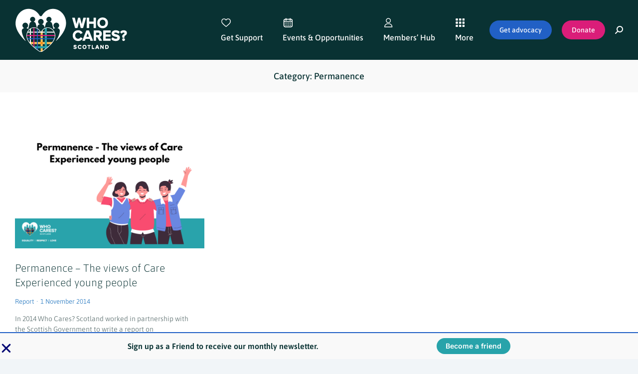

--- FILE ---
content_type: text/html; charset=UTF-8
request_url: https://www.whocaresscotland.org/theme/resource-library/permanence/
body_size: 28921
content:
<!DOCTYPE html>
<!--[if !(IE 6) | !(IE 7) | !(IE 8)  ]><!-->
<html lang="en-GB" class="no-js">
<!--<![endif]-->
<head>
	<meta charset="UTF-8" />
				<meta name="viewport" content="width=device-width, initial-scale=1, maximum-scale=1, user-scalable=0"/>
				<link rel="profile" href="https://gmpg.org/xfn/11" />
	<link rel="dns-prefetch" href="//cdn.hu-manity.co" />
		<!-- Cookie Compliance -->
		<script type="text/javascript">var huOptions = {"appID":"wwwwhocaresscotlandorg-3f04c41","currentLanguage":"en","blocking":false,"globalCookie":false,"isAdmin":false,"privacyConsent":true,"forms":[]};</script>
		<script type="text/javascript" src="https://cdn.hu-manity.co/hu-banner.min.js"></script><meta name='robots' content='index, follow, max-image-preview:large, max-snippet:-1, max-video-preview:-1' />

	<!-- This site is optimized with the Yoast SEO plugin v26.8 - https://yoast.com/product/yoast-seo-wordpress/ -->
	<title>Permanence Archives - Who Cares? Scotland</title>
	<link rel="canonical" href="https://www.whocaresscotland.org/theme/resource-library/permanence/" />
	<meta property="og:locale" content="en_GB" />
	<meta property="og:type" content="article" />
	<meta property="og:title" content="Permanence Archives - Who Cares? Scotland" />
	<meta property="og:url" content="https://www.whocaresscotland.org/theme/resource-library/permanence/" />
	<meta property="og:site_name" content="Who Cares? Scotland" />
	<meta name="twitter:card" content="summary_large_image" />
	<meta name="twitter:site" content="@WhoCaresScot" />
	<script type="application/ld+json" class="yoast-schema-graph">{"@context":"https://schema.org","@graph":[{"@type":"CollectionPage","@id":"https://www.whocaresscotland.org/theme/resource-library/permanence/","url":"https://www.whocaresscotland.org/theme/resource-library/permanence/","name":"Permanence Archives - Who Cares? Scotland","isPartOf":{"@id":"https://www.whocaresscotland.org/#website"},"primaryImageOfPage":{"@id":"https://www.whocaresscotland.org/theme/resource-library/permanence/#primaryimage"},"image":{"@id":"https://www.whocaresscotland.org/theme/resource-library/permanence/#primaryimage"},"thumbnailUrl":"https://www.whocaresscotland.org/wp-content/uploads/2014/11/Permanence-The-views-of-Care-Experienced-young-people.png","breadcrumb":{"@id":"https://www.whocaresscotland.org/theme/resource-library/permanence/#breadcrumb"},"inLanguage":"en-GB"},{"@type":"ImageObject","inLanguage":"en-GB","@id":"https://www.whocaresscotland.org/theme/resource-library/permanence/#primaryimage","url":"https://www.whocaresscotland.org/wp-content/uploads/2014/11/Permanence-The-views-of-Care-Experienced-young-people.png","contentUrl":"https://www.whocaresscotland.org/wp-content/uploads/2014/11/Permanence-The-views-of-Care-Experienced-young-people.png","width":900,"height":600},{"@type":"BreadcrumbList","@id":"https://www.whocaresscotland.org/theme/resource-library/permanence/#breadcrumb","itemListElement":[{"@type":"ListItem","position":1,"name":"Home","item":"https://www.whocaresscotland.org/"},{"@type":"ListItem","position":2,"name":"Resource library","item":"https://www.whocaresscotland.org/theme/resource-library/"},{"@type":"ListItem","position":3,"name":"Permanence"}]},{"@type":"WebSite","@id":"https://www.whocaresscotland.org/#website","url":"https://www.whocaresscotland.org/","name":"Who Cares? Scotland","description":"A lifetime of equality, respect and love for care experienced people","publisher":{"@id":"https://www.whocaresscotland.org/#organization"},"potentialAction":[{"@type":"SearchAction","target":{"@type":"EntryPoint","urlTemplate":"https://www.whocaresscotland.org/?s={search_term_string}"},"query-input":{"@type":"PropertyValueSpecification","valueRequired":true,"valueName":"search_term_string"}}],"inLanguage":"en-GB"},{"@type":"Organization","@id":"https://www.whocaresscotland.org/#organization","name":"Who Cares? Scotland","url":"https://www.whocaresscotland.org/","logo":{"@type":"ImageObject","inLanguage":"en-GB","@id":"https://www.whocaresscotland.org/#/schema/logo/image/","url":"https://www.whocaresscotland.org/wp-content/uploads/2021/06/Who-Cares-Scotland-Branding-rev-225px-1.png","contentUrl":"https://www.whocaresscotland.org/wp-content/uploads/2021/06/Who-Cares-Scotland-Branding-rev-225px-1.png","width":225,"height":87,"caption":"Who Cares? Scotland"},"image":{"@id":"https://www.whocaresscotland.org/#/schema/logo/image/"},"sameAs":["https://www.facebook.com/WhoCaresScotland/","https://x.com/WhoCaresScot","https://twitter.com/WhoCaresScot"]}]}</script>
	<!-- / Yoast SEO plugin. -->


<link rel='dns-prefetch' href='//www.google.com' />
<link rel='dns-prefetch' href='//fonts.googleapis.com' />
<link rel='dns-prefetch' href='//www.googletagmanager.com' />
<link rel="alternate" type="application/rss+xml" title="Who Cares? Scotland &raquo; Feed" href="https://www.whocaresscotland.org/feed/" />
<link rel="alternate" type="application/rss+xml" title="Who Cares? Scotland &raquo; Comments Feed" href="https://www.whocaresscotland.org/comments/feed/" />
<link rel="alternate" type="text/calendar" title="Who Cares? Scotland &raquo; iCal Feed" href="https://www.whocaresscotland.org/events/?ical=1" />
<link rel="alternate" type="application/rss+xml" title="Who Cares? Scotland &raquo; Permanence Category Feed" href="https://www.whocaresscotland.org/theme/resource-library/permanence/feed/" />
<style id='wp-img-auto-sizes-contain-inline-css'>
img:is([sizes=auto i],[sizes^="auto," i]){contain-intrinsic-size:3000px 1500px}
/*# sourceURL=wp-img-auto-sizes-contain-inline-css */
</style>
<link rel="stylesheet" href="https://www.whocaresscotland.org/wp-content/cache/minify/f628d.css" media="all" />

<link rel="stylesheet" href="https://www.whocaresscotland.org/wp-content/cache/minify/34e0e.css" media="all" />

<link rel="stylesheet" href="https://www.whocaresscotland.org/wp-content/cache/minify/83b29.css" media="all" />

<link rel="stylesheet" href="https://www.whocaresscotland.org/wp-content/cache/minify/7e59c.css" media="all" />

<style id='wp-emoji-styles-inline-css'>

	img.wp-smiley, img.emoji {
		display: inline !important;
		border: none !important;
		box-shadow: none !important;
		height: 1em !important;
		width: 1em !important;
		margin: 0 0.07em !important;
		vertical-align: -0.1em !important;
		background: none !important;
		padding: 0 !important;
	}
/*# sourceURL=wp-emoji-styles-inline-css */
</style>
<link rel="stylesheet" href="https://www.whocaresscotland.org/wp-content/cache/minify/9c93e.css" media="all" />

<style id='wp-block-library-theme-inline-css'>
.wp-block-audio :where(figcaption){color:#555;font-size:13px;text-align:center}.is-dark-theme .wp-block-audio :where(figcaption){color:#ffffffa6}.wp-block-audio{margin:0 0 1em}.wp-block-code{border:1px solid #ccc;border-radius:4px;font-family:Menlo,Consolas,monaco,monospace;padding:.8em 1em}.wp-block-embed :where(figcaption){color:#555;font-size:13px;text-align:center}.is-dark-theme .wp-block-embed :where(figcaption){color:#ffffffa6}.wp-block-embed{margin:0 0 1em}.blocks-gallery-caption{color:#555;font-size:13px;text-align:center}.is-dark-theme .blocks-gallery-caption{color:#ffffffa6}:root :where(.wp-block-image figcaption){color:#555;font-size:13px;text-align:center}.is-dark-theme :root :where(.wp-block-image figcaption){color:#ffffffa6}.wp-block-image{margin:0 0 1em}.wp-block-pullquote{border-bottom:4px solid;border-top:4px solid;color:currentColor;margin-bottom:1.75em}.wp-block-pullquote :where(cite),.wp-block-pullquote :where(footer),.wp-block-pullquote__citation{color:currentColor;font-size:.8125em;font-style:normal;text-transform:uppercase}.wp-block-quote{border-left:.25em solid;margin:0 0 1.75em;padding-left:1em}.wp-block-quote cite,.wp-block-quote footer{color:currentColor;font-size:.8125em;font-style:normal;position:relative}.wp-block-quote:where(.has-text-align-right){border-left:none;border-right:.25em solid;padding-left:0;padding-right:1em}.wp-block-quote:where(.has-text-align-center){border:none;padding-left:0}.wp-block-quote.is-large,.wp-block-quote.is-style-large,.wp-block-quote:where(.is-style-plain){border:none}.wp-block-search .wp-block-search__label{font-weight:700}.wp-block-search__button{border:1px solid #ccc;padding:.375em .625em}:where(.wp-block-group.has-background){padding:1.25em 2.375em}.wp-block-separator.has-css-opacity{opacity:.4}.wp-block-separator{border:none;border-bottom:2px solid;margin-left:auto;margin-right:auto}.wp-block-separator.has-alpha-channel-opacity{opacity:1}.wp-block-separator:not(.is-style-wide):not(.is-style-dots){width:100px}.wp-block-separator.has-background:not(.is-style-dots){border-bottom:none;height:1px}.wp-block-separator.has-background:not(.is-style-wide):not(.is-style-dots){height:2px}.wp-block-table{margin:0 0 1em}.wp-block-table td,.wp-block-table th{word-break:normal}.wp-block-table :where(figcaption){color:#555;font-size:13px;text-align:center}.is-dark-theme .wp-block-table :where(figcaption){color:#ffffffa6}.wp-block-video :where(figcaption){color:#555;font-size:13px;text-align:center}.is-dark-theme .wp-block-video :where(figcaption){color:#ffffffa6}.wp-block-video{margin:0 0 1em}:root :where(.wp-block-template-part.has-background){margin-bottom:0;margin-top:0;padding:1.25em 2.375em}
/*# sourceURL=/wp-includes/css/dist/block-library/theme.min.css */
</style>
<style id='classic-theme-styles-inline-css'>
/*! This file is auto-generated */
.wp-block-button__link{color:#fff;background-color:#32373c;border-radius:9999px;box-shadow:none;text-decoration:none;padding:calc(.667em + 2px) calc(1.333em + 2px);font-size:1.125em}.wp-block-file__button{background:#32373c;color:#fff;text-decoration:none}
/*# sourceURL=/wp-includes/css/classic-themes.min.css */
</style>
<style id='wppb-edit-profile-style-inline-css'>


/*# sourceURL=https://www.whocaresscotland.org/wp-content/plugins/profile-builder/assets/misc/gutenberg/blocks/build/edit-profile/style-index.css */
</style>
<style id='wppb-login-style-inline-css'>


/*# sourceURL=https://www.whocaresscotland.org/wp-content/plugins/profile-builder/assets/misc/gutenberg/blocks/build/login/style-index.css */
</style>
<style id='wppb-recover-password-style-inline-css'>


/*# sourceURL=https://www.whocaresscotland.org/wp-content/plugins/profile-builder/assets/misc/gutenberg/blocks/build/recover-password/style-index.css */
</style>
<style id='wppb-register-style-inline-css'>


/*# sourceURL=https://www.whocaresscotland.org/wp-content/plugins/profile-builder/assets/misc/gutenberg/blocks/build/register/style-index.css */
</style>
<link rel="stylesheet" href="https://www.whocaresscotland.org/wp-content/cache/minify/7d84c.css" media="all" />

<style id='global-styles-inline-css'>
:root{--wp--preset--aspect-ratio--square: 1;--wp--preset--aspect-ratio--4-3: 4/3;--wp--preset--aspect-ratio--3-4: 3/4;--wp--preset--aspect-ratio--3-2: 3/2;--wp--preset--aspect-ratio--2-3: 2/3;--wp--preset--aspect-ratio--16-9: 16/9;--wp--preset--aspect-ratio--9-16: 9/16;--wp--preset--color--black: #000000;--wp--preset--color--cyan-bluish-gray: #abb8c3;--wp--preset--color--white: #FFF;--wp--preset--color--pale-pink: #f78da7;--wp--preset--color--vivid-red: #cf2e2e;--wp--preset--color--luminous-vivid-orange: #ff6900;--wp--preset--color--luminous-vivid-amber: #fcb900;--wp--preset--color--light-green-cyan: #7bdcb5;--wp--preset--color--vivid-green-cyan: #00d084;--wp--preset--color--pale-cyan-blue: #8ed1fc;--wp--preset--color--vivid-cyan-blue: #0693e3;--wp--preset--color--vivid-purple: #9b51e0;--wp--preset--color--accent: #2160c5;--wp--preset--color--dark-gray: #111;--wp--preset--color--light-gray: #767676;--wp--preset--gradient--vivid-cyan-blue-to-vivid-purple: linear-gradient(135deg,rgb(6,147,227) 0%,rgb(155,81,224) 100%);--wp--preset--gradient--light-green-cyan-to-vivid-green-cyan: linear-gradient(135deg,rgb(122,220,180) 0%,rgb(0,208,130) 100%);--wp--preset--gradient--luminous-vivid-amber-to-luminous-vivid-orange: linear-gradient(135deg,rgb(252,185,0) 0%,rgb(255,105,0) 100%);--wp--preset--gradient--luminous-vivid-orange-to-vivid-red: linear-gradient(135deg,rgb(255,105,0) 0%,rgb(207,46,46) 100%);--wp--preset--gradient--very-light-gray-to-cyan-bluish-gray: linear-gradient(135deg,rgb(238,238,238) 0%,rgb(169,184,195) 100%);--wp--preset--gradient--cool-to-warm-spectrum: linear-gradient(135deg,rgb(74,234,220) 0%,rgb(151,120,209) 20%,rgb(207,42,186) 40%,rgb(238,44,130) 60%,rgb(251,105,98) 80%,rgb(254,248,76) 100%);--wp--preset--gradient--blush-light-purple: linear-gradient(135deg,rgb(255,206,236) 0%,rgb(152,150,240) 100%);--wp--preset--gradient--blush-bordeaux: linear-gradient(135deg,rgb(254,205,165) 0%,rgb(254,45,45) 50%,rgb(107,0,62) 100%);--wp--preset--gradient--luminous-dusk: linear-gradient(135deg,rgb(255,203,112) 0%,rgb(199,81,192) 50%,rgb(65,88,208) 100%);--wp--preset--gradient--pale-ocean: linear-gradient(135deg,rgb(255,245,203) 0%,rgb(182,227,212) 50%,rgb(51,167,181) 100%);--wp--preset--gradient--electric-grass: linear-gradient(135deg,rgb(202,248,128) 0%,rgb(113,206,126) 100%);--wp--preset--gradient--midnight: linear-gradient(135deg,rgb(2,3,129) 0%,rgb(40,116,252) 100%);--wp--preset--font-size--small: 13px;--wp--preset--font-size--medium: 20px;--wp--preset--font-size--large: 36px;--wp--preset--font-size--x-large: 42px;--wp--preset--spacing--20: 0.44rem;--wp--preset--spacing--30: 0.67rem;--wp--preset--spacing--40: 1rem;--wp--preset--spacing--50: 1.5rem;--wp--preset--spacing--60: 2.25rem;--wp--preset--spacing--70: 3.38rem;--wp--preset--spacing--80: 5.06rem;--wp--preset--shadow--natural: 6px 6px 9px rgba(0, 0, 0, 0.2);--wp--preset--shadow--deep: 12px 12px 50px rgba(0, 0, 0, 0.4);--wp--preset--shadow--sharp: 6px 6px 0px rgba(0, 0, 0, 0.2);--wp--preset--shadow--outlined: 6px 6px 0px -3px rgb(255, 255, 255), 6px 6px rgb(0, 0, 0);--wp--preset--shadow--crisp: 6px 6px 0px rgb(0, 0, 0);}:where(.is-layout-flex){gap: 0.5em;}:where(.is-layout-grid){gap: 0.5em;}body .is-layout-flex{display: flex;}.is-layout-flex{flex-wrap: wrap;align-items: center;}.is-layout-flex > :is(*, div){margin: 0;}body .is-layout-grid{display: grid;}.is-layout-grid > :is(*, div){margin: 0;}:where(.wp-block-columns.is-layout-flex){gap: 2em;}:where(.wp-block-columns.is-layout-grid){gap: 2em;}:where(.wp-block-post-template.is-layout-flex){gap: 1.25em;}:where(.wp-block-post-template.is-layout-grid){gap: 1.25em;}.has-black-color{color: var(--wp--preset--color--black) !important;}.has-cyan-bluish-gray-color{color: var(--wp--preset--color--cyan-bluish-gray) !important;}.has-white-color{color: var(--wp--preset--color--white) !important;}.has-pale-pink-color{color: var(--wp--preset--color--pale-pink) !important;}.has-vivid-red-color{color: var(--wp--preset--color--vivid-red) !important;}.has-luminous-vivid-orange-color{color: var(--wp--preset--color--luminous-vivid-orange) !important;}.has-luminous-vivid-amber-color{color: var(--wp--preset--color--luminous-vivid-amber) !important;}.has-light-green-cyan-color{color: var(--wp--preset--color--light-green-cyan) !important;}.has-vivid-green-cyan-color{color: var(--wp--preset--color--vivid-green-cyan) !important;}.has-pale-cyan-blue-color{color: var(--wp--preset--color--pale-cyan-blue) !important;}.has-vivid-cyan-blue-color{color: var(--wp--preset--color--vivid-cyan-blue) !important;}.has-vivid-purple-color{color: var(--wp--preset--color--vivid-purple) !important;}.has-black-background-color{background-color: var(--wp--preset--color--black) !important;}.has-cyan-bluish-gray-background-color{background-color: var(--wp--preset--color--cyan-bluish-gray) !important;}.has-white-background-color{background-color: var(--wp--preset--color--white) !important;}.has-pale-pink-background-color{background-color: var(--wp--preset--color--pale-pink) !important;}.has-vivid-red-background-color{background-color: var(--wp--preset--color--vivid-red) !important;}.has-luminous-vivid-orange-background-color{background-color: var(--wp--preset--color--luminous-vivid-orange) !important;}.has-luminous-vivid-amber-background-color{background-color: var(--wp--preset--color--luminous-vivid-amber) !important;}.has-light-green-cyan-background-color{background-color: var(--wp--preset--color--light-green-cyan) !important;}.has-vivid-green-cyan-background-color{background-color: var(--wp--preset--color--vivid-green-cyan) !important;}.has-pale-cyan-blue-background-color{background-color: var(--wp--preset--color--pale-cyan-blue) !important;}.has-vivid-cyan-blue-background-color{background-color: var(--wp--preset--color--vivid-cyan-blue) !important;}.has-vivid-purple-background-color{background-color: var(--wp--preset--color--vivid-purple) !important;}.has-black-border-color{border-color: var(--wp--preset--color--black) !important;}.has-cyan-bluish-gray-border-color{border-color: var(--wp--preset--color--cyan-bluish-gray) !important;}.has-white-border-color{border-color: var(--wp--preset--color--white) !important;}.has-pale-pink-border-color{border-color: var(--wp--preset--color--pale-pink) !important;}.has-vivid-red-border-color{border-color: var(--wp--preset--color--vivid-red) !important;}.has-luminous-vivid-orange-border-color{border-color: var(--wp--preset--color--luminous-vivid-orange) !important;}.has-luminous-vivid-amber-border-color{border-color: var(--wp--preset--color--luminous-vivid-amber) !important;}.has-light-green-cyan-border-color{border-color: var(--wp--preset--color--light-green-cyan) !important;}.has-vivid-green-cyan-border-color{border-color: var(--wp--preset--color--vivid-green-cyan) !important;}.has-pale-cyan-blue-border-color{border-color: var(--wp--preset--color--pale-cyan-blue) !important;}.has-vivid-cyan-blue-border-color{border-color: var(--wp--preset--color--vivid-cyan-blue) !important;}.has-vivid-purple-border-color{border-color: var(--wp--preset--color--vivid-purple) !important;}.has-vivid-cyan-blue-to-vivid-purple-gradient-background{background: var(--wp--preset--gradient--vivid-cyan-blue-to-vivid-purple) !important;}.has-light-green-cyan-to-vivid-green-cyan-gradient-background{background: var(--wp--preset--gradient--light-green-cyan-to-vivid-green-cyan) !important;}.has-luminous-vivid-amber-to-luminous-vivid-orange-gradient-background{background: var(--wp--preset--gradient--luminous-vivid-amber-to-luminous-vivid-orange) !important;}.has-luminous-vivid-orange-to-vivid-red-gradient-background{background: var(--wp--preset--gradient--luminous-vivid-orange-to-vivid-red) !important;}.has-very-light-gray-to-cyan-bluish-gray-gradient-background{background: var(--wp--preset--gradient--very-light-gray-to-cyan-bluish-gray) !important;}.has-cool-to-warm-spectrum-gradient-background{background: var(--wp--preset--gradient--cool-to-warm-spectrum) !important;}.has-blush-light-purple-gradient-background{background: var(--wp--preset--gradient--blush-light-purple) !important;}.has-blush-bordeaux-gradient-background{background: var(--wp--preset--gradient--blush-bordeaux) !important;}.has-luminous-dusk-gradient-background{background: var(--wp--preset--gradient--luminous-dusk) !important;}.has-pale-ocean-gradient-background{background: var(--wp--preset--gradient--pale-ocean) !important;}.has-electric-grass-gradient-background{background: var(--wp--preset--gradient--electric-grass) !important;}.has-midnight-gradient-background{background: var(--wp--preset--gradient--midnight) !important;}.has-small-font-size{font-size: var(--wp--preset--font-size--small) !important;}.has-medium-font-size{font-size: var(--wp--preset--font-size--medium) !important;}.has-large-font-size{font-size: var(--wp--preset--font-size--large) !important;}.has-x-large-font-size{font-size: var(--wp--preset--font-size--x-large) !important;}
:where(.wp-block-post-template.is-layout-flex){gap: 1.25em;}:where(.wp-block-post-template.is-layout-grid){gap: 1.25em;}
:where(.wp-block-term-template.is-layout-flex){gap: 1.25em;}:where(.wp-block-term-template.is-layout-grid){gap: 1.25em;}
:where(.wp-block-columns.is-layout-flex){gap: 2em;}:where(.wp-block-columns.is-layout-grid){gap: 2em;}
:root :where(.wp-block-pullquote){font-size: 1.5em;line-height: 1.6;}
/*# sourceURL=global-styles-inline-css */
</style>
<link rel="stylesheet" href="https://www.whocaresscotland.org/wp-content/cache/minify/fcbc0.css" media="all" />

<link rel="stylesheet" href="https://www.whocaresscotland.org/wp-content/cache/minify/563e6.css" media="all" />

<link rel="stylesheet" href="https://www.whocaresscotland.org/wp-content/cache/minify/50d5e.css" media="all" />

<link rel="stylesheet" href="https://www.whocaresscotland.org/wp-content/cache/minify/0de1d.css" media="all" />

<link rel="stylesheet" href="https://www.whocaresscotland.org/wp-content/cache/minify/75cfb.css" media="all" />

<link rel="stylesheet" href="https://www.whocaresscotland.org/wp-content/cache/minify/4127f.css" media="all" />

<link rel="stylesheet" href="https://www.whocaresscotland.org/wp-content/cache/minify/e6aef.css" media="all" />

<style id='elementor-frontend-inline-css'>
@-webkit-keyframes ha_fadeIn{0%{opacity:0}to{opacity:1}}@keyframes ha_fadeIn{0%{opacity:0}to{opacity:1}}@-webkit-keyframes ha_zoomIn{0%{opacity:0;-webkit-transform:scale3d(.3,.3,.3);transform:scale3d(.3,.3,.3)}50%{opacity:1}}@keyframes ha_zoomIn{0%{opacity:0;-webkit-transform:scale3d(.3,.3,.3);transform:scale3d(.3,.3,.3)}50%{opacity:1}}@-webkit-keyframes ha_rollIn{0%{opacity:0;-webkit-transform:translate3d(-100%,0,0) rotate3d(0,0,1,-120deg);transform:translate3d(-100%,0,0) rotate3d(0,0,1,-120deg)}to{opacity:1}}@keyframes ha_rollIn{0%{opacity:0;-webkit-transform:translate3d(-100%,0,0) rotate3d(0,0,1,-120deg);transform:translate3d(-100%,0,0) rotate3d(0,0,1,-120deg)}to{opacity:1}}@-webkit-keyframes ha_bounce{0%,20%,53%,to{-webkit-animation-timing-function:cubic-bezier(.215,.61,.355,1);animation-timing-function:cubic-bezier(.215,.61,.355,1)}40%,43%{-webkit-transform:translate3d(0,-30px,0) scaleY(1.1);transform:translate3d(0,-30px,0) scaleY(1.1);-webkit-animation-timing-function:cubic-bezier(.755,.05,.855,.06);animation-timing-function:cubic-bezier(.755,.05,.855,.06)}70%{-webkit-transform:translate3d(0,-15px,0) scaleY(1.05);transform:translate3d(0,-15px,0) scaleY(1.05);-webkit-animation-timing-function:cubic-bezier(.755,.05,.855,.06);animation-timing-function:cubic-bezier(.755,.05,.855,.06)}80%{-webkit-transition-timing-function:cubic-bezier(.215,.61,.355,1);transition-timing-function:cubic-bezier(.215,.61,.355,1);-webkit-transform:translate3d(0,0,0) scaleY(.95);transform:translate3d(0,0,0) scaleY(.95)}90%{-webkit-transform:translate3d(0,-4px,0) scaleY(1.02);transform:translate3d(0,-4px,0) scaleY(1.02)}}@keyframes ha_bounce{0%,20%,53%,to{-webkit-animation-timing-function:cubic-bezier(.215,.61,.355,1);animation-timing-function:cubic-bezier(.215,.61,.355,1)}40%,43%{-webkit-transform:translate3d(0,-30px,0) scaleY(1.1);transform:translate3d(0,-30px,0) scaleY(1.1);-webkit-animation-timing-function:cubic-bezier(.755,.05,.855,.06);animation-timing-function:cubic-bezier(.755,.05,.855,.06)}70%{-webkit-transform:translate3d(0,-15px,0) scaleY(1.05);transform:translate3d(0,-15px,0) scaleY(1.05);-webkit-animation-timing-function:cubic-bezier(.755,.05,.855,.06);animation-timing-function:cubic-bezier(.755,.05,.855,.06)}80%{-webkit-transition-timing-function:cubic-bezier(.215,.61,.355,1);transition-timing-function:cubic-bezier(.215,.61,.355,1);-webkit-transform:translate3d(0,0,0) scaleY(.95);transform:translate3d(0,0,0) scaleY(.95)}90%{-webkit-transform:translate3d(0,-4px,0) scaleY(1.02);transform:translate3d(0,-4px,0) scaleY(1.02)}}@-webkit-keyframes ha_bounceIn{0%,20%,40%,60%,80%,to{-webkit-animation-timing-function:cubic-bezier(.215,.61,.355,1);animation-timing-function:cubic-bezier(.215,.61,.355,1)}0%{opacity:0;-webkit-transform:scale3d(.3,.3,.3);transform:scale3d(.3,.3,.3)}20%{-webkit-transform:scale3d(1.1,1.1,1.1);transform:scale3d(1.1,1.1,1.1)}40%{-webkit-transform:scale3d(.9,.9,.9);transform:scale3d(.9,.9,.9)}60%{opacity:1;-webkit-transform:scale3d(1.03,1.03,1.03);transform:scale3d(1.03,1.03,1.03)}80%{-webkit-transform:scale3d(.97,.97,.97);transform:scale3d(.97,.97,.97)}to{opacity:1}}@keyframes ha_bounceIn{0%,20%,40%,60%,80%,to{-webkit-animation-timing-function:cubic-bezier(.215,.61,.355,1);animation-timing-function:cubic-bezier(.215,.61,.355,1)}0%{opacity:0;-webkit-transform:scale3d(.3,.3,.3);transform:scale3d(.3,.3,.3)}20%{-webkit-transform:scale3d(1.1,1.1,1.1);transform:scale3d(1.1,1.1,1.1)}40%{-webkit-transform:scale3d(.9,.9,.9);transform:scale3d(.9,.9,.9)}60%{opacity:1;-webkit-transform:scale3d(1.03,1.03,1.03);transform:scale3d(1.03,1.03,1.03)}80%{-webkit-transform:scale3d(.97,.97,.97);transform:scale3d(.97,.97,.97)}to{opacity:1}}@-webkit-keyframes ha_flipInX{0%{opacity:0;-webkit-transform:perspective(400px) rotate3d(1,0,0,90deg);transform:perspective(400px) rotate3d(1,0,0,90deg);-webkit-animation-timing-function:ease-in;animation-timing-function:ease-in}40%{-webkit-transform:perspective(400px) rotate3d(1,0,0,-20deg);transform:perspective(400px) rotate3d(1,0,0,-20deg);-webkit-animation-timing-function:ease-in;animation-timing-function:ease-in}60%{opacity:1;-webkit-transform:perspective(400px) rotate3d(1,0,0,10deg);transform:perspective(400px) rotate3d(1,0,0,10deg)}80%{-webkit-transform:perspective(400px) rotate3d(1,0,0,-5deg);transform:perspective(400px) rotate3d(1,0,0,-5deg)}}@keyframes ha_flipInX{0%{opacity:0;-webkit-transform:perspective(400px) rotate3d(1,0,0,90deg);transform:perspective(400px) rotate3d(1,0,0,90deg);-webkit-animation-timing-function:ease-in;animation-timing-function:ease-in}40%{-webkit-transform:perspective(400px) rotate3d(1,0,0,-20deg);transform:perspective(400px) rotate3d(1,0,0,-20deg);-webkit-animation-timing-function:ease-in;animation-timing-function:ease-in}60%{opacity:1;-webkit-transform:perspective(400px) rotate3d(1,0,0,10deg);transform:perspective(400px) rotate3d(1,0,0,10deg)}80%{-webkit-transform:perspective(400px) rotate3d(1,0,0,-5deg);transform:perspective(400px) rotate3d(1,0,0,-5deg)}}@-webkit-keyframes ha_flipInY{0%{opacity:0;-webkit-transform:perspective(400px) rotate3d(0,1,0,90deg);transform:perspective(400px) rotate3d(0,1,0,90deg);-webkit-animation-timing-function:ease-in;animation-timing-function:ease-in}40%{-webkit-transform:perspective(400px) rotate3d(0,1,0,-20deg);transform:perspective(400px) rotate3d(0,1,0,-20deg);-webkit-animation-timing-function:ease-in;animation-timing-function:ease-in}60%{opacity:1;-webkit-transform:perspective(400px) rotate3d(0,1,0,10deg);transform:perspective(400px) rotate3d(0,1,0,10deg)}80%{-webkit-transform:perspective(400px) rotate3d(0,1,0,-5deg);transform:perspective(400px) rotate3d(0,1,0,-5deg)}}@keyframes ha_flipInY{0%{opacity:0;-webkit-transform:perspective(400px) rotate3d(0,1,0,90deg);transform:perspective(400px) rotate3d(0,1,0,90deg);-webkit-animation-timing-function:ease-in;animation-timing-function:ease-in}40%{-webkit-transform:perspective(400px) rotate3d(0,1,0,-20deg);transform:perspective(400px) rotate3d(0,1,0,-20deg);-webkit-animation-timing-function:ease-in;animation-timing-function:ease-in}60%{opacity:1;-webkit-transform:perspective(400px) rotate3d(0,1,0,10deg);transform:perspective(400px) rotate3d(0,1,0,10deg)}80%{-webkit-transform:perspective(400px) rotate3d(0,1,0,-5deg);transform:perspective(400px) rotate3d(0,1,0,-5deg)}}@-webkit-keyframes ha_swing{20%{-webkit-transform:rotate3d(0,0,1,15deg);transform:rotate3d(0,0,1,15deg)}40%{-webkit-transform:rotate3d(0,0,1,-10deg);transform:rotate3d(0,0,1,-10deg)}60%{-webkit-transform:rotate3d(0,0,1,5deg);transform:rotate3d(0,0,1,5deg)}80%{-webkit-transform:rotate3d(0,0,1,-5deg);transform:rotate3d(0,0,1,-5deg)}}@keyframes ha_swing{20%{-webkit-transform:rotate3d(0,0,1,15deg);transform:rotate3d(0,0,1,15deg)}40%{-webkit-transform:rotate3d(0,0,1,-10deg);transform:rotate3d(0,0,1,-10deg)}60%{-webkit-transform:rotate3d(0,0,1,5deg);transform:rotate3d(0,0,1,5deg)}80%{-webkit-transform:rotate3d(0,0,1,-5deg);transform:rotate3d(0,0,1,-5deg)}}@-webkit-keyframes ha_slideInDown{0%{visibility:visible;-webkit-transform:translate3d(0,-100%,0);transform:translate3d(0,-100%,0)}}@keyframes ha_slideInDown{0%{visibility:visible;-webkit-transform:translate3d(0,-100%,0);transform:translate3d(0,-100%,0)}}@-webkit-keyframes ha_slideInUp{0%{visibility:visible;-webkit-transform:translate3d(0,100%,0);transform:translate3d(0,100%,0)}}@keyframes ha_slideInUp{0%{visibility:visible;-webkit-transform:translate3d(0,100%,0);transform:translate3d(0,100%,0)}}@-webkit-keyframes ha_slideInLeft{0%{visibility:visible;-webkit-transform:translate3d(-100%,0,0);transform:translate3d(-100%,0,0)}}@keyframes ha_slideInLeft{0%{visibility:visible;-webkit-transform:translate3d(-100%,0,0);transform:translate3d(-100%,0,0)}}@-webkit-keyframes ha_slideInRight{0%{visibility:visible;-webkit-transform:translate3d(100%,0,0);transform:translate3d(100%,0,0)}}@keyframes ha_slideInRight{0%{visibility:visible;-webkit-transform:translate3d(100%,0,0);transform:translate3d(100%,0,0)}}.ha_fadeIn{-webkit-animation-name:ha_fadeIn;animation-name:ha_fadeIn}.ha_zoomIn{-webkit-animation-name:ha_zoomIn;animation-name:ha_zoomIn}.ha_rollIn{-webkit-animation-name:ha_rollIn;animation-name:ha_rollIn}.ha_bounce{-webkit-transform-origin:center bottom;-ms-transform-origin:center bottom;transform-origin:center bottom;-webkit-animation-name:ha_bounce;animation-name:ha_bounce}.ha_bounceIn{-webkit-animation-name:ha_bounceIn;animation-name:ha_bounceIn;-webkit-animation-duration:.75s;-webkit-animation-duration:calc(var(--animate-duration)*.75);animation-duration:.75s;animation-duration:calc(var(--animate-duration)*.75)}.ha_flipInX,.ha_flipInY{-webkit-animation-name:ha_flipInX;animation-name:ha_flipInX;-webkit-backface-visibility:visible!important;backface-visibility:visible!important}.ha_flipInY{-webkit-animation-name:ha_flipInY;animation-name:ha_flipInY}.ha_swing{-webkit-transform-origin:top center;-ms-transform-origin:top center;transform-origin:top center;-webkit-animation-name:ha_swing;animation-name:ha_swing}.ha_slideInDown{-webkit-animation-name:ha_slideInDown;animation-name:ha_slideInDown}.ha_slideInUp{-webkit-animation-name:ha_slideInUp;animation-name:ha_slideInUp}.ha_slideInLeft{-webkit-animation-name:ha_slideInLeft;animation-name:ha_slideInLeft}.ha_slideInRight{-webkit-animation-name:ha_slideInRight;animation-name:ha_slideInRight}.ha-css-transform-yes{-webkit-transition-duration:var(--ha-tfx-transition-duration, .2s);transition-duration:var(--ha-tfx-transition-duration, .2s);-webkit-transition-property:-webkit-transform;transition-property:transform;transition-property:transform,-webkit-transform;-webkit-transform:translate(var(--ha-tfx-translate-x, 0),var(--ha-tfx-translate-y, 0)) scale(var(--ha-tfx-scale-x, 1),var(--ha-tfx-scale-y, 1)) skew(var(--ha-tfx-skew-x, 0),var(--ha-tfx-skew-y, 0)) rotateX(var(--ha-tfx-rotate-x, 0)) rotateY(var(--ha-tfx-rotate-y, 0)) rotateZ(var(--ha-tfx-rotate-z, 0));transform:translate(var(--ha-tfx-translate-x, 0),var(--ha-tfx-translate-y, 0)) scale(var(--ha-tfx-scale-x, 1),var(--ha-tfx-scale-y, 1)) skew(var(--ha-tfx-skew-x, 0),var(--ha-tfx-skew-y, 0)) rotateX(var(--ha-tfx-rotate-x, 0)) rotateY(var(--ha-tfx-rotate-y, 0)) rotateZ(var(--ha-tfx-rotate-z, 0))}.ha-css-transform-yes:hover{-webkit-transform:translate(var(--ha-tfx-translate-x-hover, var(--ha-tfx-translate-x, 0)),var(--ha-tfx-translate-y-hover, var(--ha-tfx-translate-y, 0))) scale(var(--ha-tfx-scale-x-hover, var(--ha-tfx-scale-x, 1)),var(--ha-tfx-scale-y-hover, var(--ha-tfx-scale-y, 1))) skew(var(--ha-tfx-skew-x-hover, var(--ha-tfx-skew-x, 0)),var(--ha-tfx-skew-y-hover, var(--ha-tfx-skew-y, 0))) rotateX(var(--ha-tfx-rotate-x-hover, var(--ha-tfx-rotate-x, 0))) rotateY(var(--ha-tfx-rotate-y-hover, var(--ha-tfx-rotate-y, 0))) rotateZ(var(--ha-tfx-rotate-z-hover, var(--ha-tfx-rotate-z, 0)));transform:translate(var(--ha-tfx-translate-x-hover, var(--ha-tfx-translate-x, 0)),var(--ha-tfx-translate-y-hover, var(--ha-tfx-translate-y, 0))) scale(var(--ha-tfx-scale-x-hover, var(--ha-tfx-scale-x, 1)),var(--ha-tfx-scale-y-hover, var(--ha-tfx-scale-y, 1))) skew(var(--ha-tfx-skew-x-hover, var(--ha-tfx-skew-x, 0)),var(--ha-tfx-skew-y-hover, var(--ha-tfx-skew-y, 0))) rotateX(var(--ha-tfx-rotate-x-hover, var(--ha-tfx-rotate-x, 0))) rotateY(var(--ha-tfx-rotate-y-hover, var(--ha-tfx-rotate-y, 0))) rotateZ(var(--ha-tfx-rotate-z-hover, var(--ha-tfx-rotate-z, 0)))}.happy-addon>.elementor-widget-container{word-wrap:break-word;overflow-wrap:break-word}.happy-addon>.elementor-widget-container,.happy-addon>.elementor-widget-container *{-webkit-box-sizing:border-box;box-sizing:border-box}.happy-addon:not(:has(.elementor-widget-container)),.happy-addon:not(:has(.elementor-widget-container)) *{-webkit-box-sizing:border-box;box-sizing:border-box;word-wrap:break-word;overflow-wrap:break-word}.happy-addon p:empty{display:none}.happy-addon .elementor-inline-editing{min-height:auto!important}.happy-addon-pro img{max-width:100%;height:auto;-o-object-fit:cover;object-fit:cover}.ha-screen-reader-text{position:absolute;overflow:hidden;clip:rect(1px,1px,1px,1px);margin:-1px;padding:0;width:1px;height:1px;border:0;word-wrap:normal!important;-webkit-clip-path:inset(50%);clip-path:inset(50%)}.ha-has-bg-overlay>.elementor-widget-container{position:relative;z-index:1}.ha-has-bg-overlay>.elementor-widget-container:before{position:absolute;top:0;left:0;z-index:-1;width:100%;height:100%;content:""}.ha-has-bg-overlay:not(:has(.elementor-widget-container)){position:relative;z-index:1}.ha-has-bg-overlay:not(:has(.elementor-widget-container)):before{position:absolute;top:0;left:0;z-index:-1;width:100%;height:100%;content:""}.ha-popup--is-enabled .ha-js-popup,.ha-popup--is-enabled .ha-js-popup img{cursor:-webkit-zoom-in!important;cursor:zoom-in!important}.mfp-wrap .mfp-arrow,.mfp-wrap .mfp-close{background-color:transparent}.mfp-wrap .mfp-arrow:focus,.mfp-wrap .mfp-close:focus{outline-width:thin}.ha-advanced-tooltip-enable{position:relative;cursor:pointer;--ha-tooltip-arrow-color:black;--ha-tooltip-arrow-distance:0}.ha-advanced-tooltip-enable .ha-advanced-tooltip-content{position:absolute;z-index:999;display:none;padding:5px 0;width:120px;height:auto;border-radius:6px;background-color:#000;color:#fff;text-align:center;opacity:0}.ha-advanced-tooltip-enable .ha-advanced-tooltip-content::after{position:absolute;border-width:5px;border-style:solid;content:""}.ha-advanced-tooltip-enable .ha-advanced-tooltip-content.no-arrow::after{visibility:hidden}.ha-advanced-tooltip-enable .ha-advanced-tooltip-content.show{display:inline-block;opacity:1}.ha-advanced-tooltip-enable.ha-advanced-tooltip-top .ha-advanced-tooltip-content,body[data-elementor-device-mode=tablet] .ha-advanced-tooltip-enable.ha-advanced-tooltip-tablet-top .ha-advanced-tooltip-content{top:unset;right:0;bottom:calc(101% + var(--ha-tooltip-arrow-distance));left:0;margin:0 auto}.ha-advanced-tooltip-enable.ha-advanced-tooltip-top .ha-advanced-tooltip-content::after,body[data-elementor-device-mode=tablet] .ha-advanced-tooltip-enable.ha-advanced-tooltip-tablet-top .ha-advanced-tooltip-content::after{top:100%;right:unset;bottom:unset;left:50%;border-color:var(--ha-tooltip-arrow-color) transparent transparent transparent;-webkit-transform:translateX(-50%);-ms-transform:translateX(-50%);transform:translateX(-50%)}.ha-advanced-tooltip-enable.ha-advanced-tooltip-bottom .ha-advanced-tooltip-content,body[data-elementor-device-mode=tablet] .ha-advanced-tooltip-enable.ha-advanced-tooltip-tablet-bottom .ha-advanced-tooltip-content{top:calc(101% + var(--ha-tooltip-arrow-distance));right:0;bottom:unset;left:0;margin:0 auto}.ha-advanced-tooltip-enable.ha-advanced-tooltip-bottom .ha-advanced-tooltip-content::after,body[data-elementor-device-mode=tablet] .ha-advanced-tooltip-enable.ha-advanced-tooltip-tablet-bottom .ha-advanced-tooltip-content::after{top:unset;right:unset;bottom:100%;left:50%;border-color:transparent transparent var(--ha-tooltip-arrow-color) transparent;-webkit-transform:translateX(-50%);-ms-transform:translateX(-50%);transform:translateX(-50%)}.ha-advanced-tooltip-enable.ha-advanced-tooltip-left .ha-advanced-tooltip-content,body[data-elementor-device-mode=tablet] .ha-advanced-tooltip-enable.ha-advanced-tooltip-tablet-left .ha-advanced-tooltip-content{top:50%;right:calc(101% + var(--ha-tooltip-arrow-distance));bottom:unset;left:unset;-webkit-transform:translateY(-50%);-ms-transform:translateY(-50%);transform:translateY(-50%)}.ha-advanced-tooltip-enable.ha-advanced-tooltip-left .ha-advanced-tooltip-content::after,body[data-elementor-device-mode=tablet] .ha-advanced-tooltip-enable.ha-advanced-tooltip-tablet-left .ha-advanced-tooltip-content::after{top:50%;right:unset;bottom:unset;left:100%;border-color:transparent transparent transparent var(--ha-tooltip-arrow-color);-webkit-transform:translateY(-50%);-ms-transform:translateY(-50%);transform:translateY(-50%)}.ha-advanced-tooltip-enable.ha-advanced-tooltip-right .ha-advanced-tooltip-content,body[data-elementor-device-mode=tablet] .ha-advanced-tooltip-enable.ha-advanced-tooltip-tablet-right .ha-advanced-tooltip-content{top:50%;right:unset;bottom:unset;left:calc(101% + var(--ha-tooltip-arrow-distance));-webkit-transform:translateY(-50%);-ms-transform:translateY(-50%);transform:translateY(-50%)}.ha-advanced-tooltip-enable.ha-advanced-tooltip-right .ha-advanced-tooltip-content::after,body[data-elementor-device-mode=tablet] .ha-advanced-tooltip-enable.ha-advanced-tooltip-tablet-right .ha-advanced-tooltip-content::after{top:50%;right:100%;bottom:unset;left:unset;border-color:transparent var(--ha-tooltip-arrow-color) transparent transparent;-webkit-transform:translateY(-50%);-ms-transform:translateY(-50%);transform:translateY(-50%)}body[data-elementor-device-mode=mobile] .ha-advanced-tooltip-enable.ha-advanced-tooltip-mobile-top .ha-advanced-tooltip-content{top:unset;right:0;bottom:calc(101% + var(--ha-tooltip-arrow-distance));left:0;margin:0 auto}body[data-elementor-device-mode=mobile] .ha-advanced-tooltip-enable.ha-advanced-tooltip-mobile-top .ha-advanced-tooltip-content::after{top:100%;right:unset;bottom:unset;left:50%;border-color:var(--ha-tooltip-arrow-color) transparent transparent transparent;-webkit-transform:translateX(-50%);-ms-transform:translateX(-50%);transform:translateX(-50%)}body[data-elementor-device-mode=mobile] .ha-advanced-tooltip-enable.ha-advanced-tooltip-mobile-bottom .ha-advanced-tooltip-content{top:calc(101% + var(--ha-tooltip-arrow-distance));right:0;bottom:unset;left:0;margin:0 auto}body[data-elementor-device-mode=mobile] .ha-advanced-tooltip-enable.ha-advanced-tooltip-mobile-bottom .ha-advanced-tooltip-content::after{top:unset;right:unset;bottom:100%;left:50%;border-color:transparent transparent var(--ha-tooltip-arrow-color) transparent;-webkit-transform:translateX(-50%);-ms-transform:translateX(-50%);transform:translateX(-50%)}body[data-elementor-device-mode=mobile] .ha-advanced-tooltip-enable.ha-advanced-tooltip-mobile-left .ha-advanced-tooltip-content{top:50%;right:calc(101% + var(--ha-tooltip-arrow-distance));bottom:unset;left:unset;-webkit-transform:translateY(-50%);-ms-transform:translateY(-50%);transform:translateY(-50%)}body[data-elementor-device-mode=mobile] .ha-advanced-tooltip-enable.ha-advanced-tooltip-mobile-left .ha-advanced-tooltip-content::after{top:50%;right:unset;bottom:unset;left:100%;border-color:transparent transparent transparent var(--ha-tooltip-arrow-color);-webkit-transform:translateY(-50%);-ms-transform:translateY(-50%);transform:translateY(-50%)}body[data-elementor-device-mode=mobile] .ha-advanced-tooltip-enable.ha-advanced-tooltip-mobile-right .ha-advanced-tooltip-content{top:50%;right:unset;bottom:unset;left:calc(101% + var(--ha-tooltip-arrow-distance));-webkit-transform:translateY(-50%);-ms-transform:translateY(-50%);transform:translateY(-50%)}body[data-elementor-device-mode=mobile] .ha-advanced-tooltip-enable.ha-advanced-tooltip-mobile-right .ha-advanced-tooltip-content::after{top:50%;right:100%;bottom:unset;left:unset;border-color:transparent var(--ha-tooltip-arrow-color) transparent transparent;-webkit-transform:translateY(-50%);-ms-transform:translateY(-50%);transform:translateY(-50%)}body.elementor-editor-active .happy-addon.ha-gravityforms .gform_wrapper{display:block!important}.ha-scroll-to-top-wrap.ha-scroll-to-top-hide{display:none}.ha-scroll-to-top-wrap.edit-mode,.ha-scroll-to-top-wrap.single-page-off{display:none!important}.ha-scroll-to-top-button{position:fixed;right:15px;bottom:15px;z-index:9999;display:-webkit-box;display:-webkit-flex;display:-ms-flexbox;display:flex;-webkit-box-align:center;-webkit-align-items:center;align-items:center;-ms-flex-align:center;-webkit-box-pack:center;-ms-flex-pack:center;-webkit-justify-content:center;justify-content:center;width:50px;height:50px;border-radius:50px;background-color:#5636d1;color:#fff;text-align:center;opacity:1;cursor:pointer;-webkit-transition:all .3s;transition:all .3s}.ha-scroll-to-top-button i{color:#fff;font-size:16px}.ha-scroll-to-top-button:hover{background-color:#e2498a}
/*# sourceURL=elementor-frontend-inline-css */
</style>
<link rel="stylesheet" href="https://www.whocaresscotland.org/wp-content/cache/minify/3ea8b.css" media="all" />

<link rel="stylesheet" href="https://www.whocaresscotland.org/wp-content/cache/minify/125cc.css" media="all" />

<link rel="stylesheet" href="https://www.whocaresscotland.org/wp-content/cache/minify/f4fcf.css" media="all" />

<link rel="stylesheet" href="https://www.whocaresscotland.org/wp-content/cache/minify/0c0d5.css" media="all" />

<link rel="stylesheet" href="https://www.whocaresscotland.org/wp-content/cache/minify/a4a89.css" media="all" />

<link rel="stylesheet" href="https://www.whocaresscotland.org/wp-content/cache/minify/c0d34.css" media="all" />

<link rel="stylesheet" href="https://www.whocaresscotland.org/wp-content/cache/minify/666c8.css" media="all" />

<link rel="stylesheet" href="https://www.whocaresscotland.org/wp-content/cache/minify/3f4c9.css" media="all" />

<link rel="stylesheet" href="https://www.whocaresscotland.org/wp-content/cache/minify/edea0.css" media="all" />

<link rel="stylesheet" href="https://www.whocaresscotland.org/wp-content/cache/minify/84b6a.css" media="all" />

<link rel="stylesheet" href="https://www.whocaresscotland.org/wp-content/cache/minify/9440b.css" media="all" />

<link rel="stylesheet" href="https://www.whocaresscotland.org/wp-content/cache/minify/3e46d.css" media="all" />

<link rel="stylesheet" href="https://www.whocaresscotland.org/wp-content/cache/minify/4da40.css" media="all" />

<link rel="stylesheet" href="https://www.whocaresscotland.org/wp-content/cache/minify/856da.css" media="all" />

<link rel="stylesheet" href="https://www.whocaresscotland.org/wp-content/cache/minify/2f1b2.css" media="all" />

<link rel="stylesheet" href="https://www.whocaresscotland.org/wp-content/cache/minify/eab03.css" media="all" />

<link rel="stylesheet" href="https://www.whocaresscotland.org/wp-content/cache/minify/52a0f.css" media="all" />

<link rel="stylesheet" href="https://www.whocaresscotland.org/wp-content/cache/minify/231eb.css" media="all" />

<link rel="stylesheet" href="https://www.whocaresscotland.org/wp-content/cache/minify/8a303.css" media="all" />

<link rel="stylesheet" href="https://www.whocaresscotland.org/wp-content/cache/minify/7e2a6.css" media="all" />

<link rel="stylesheet" href="https://www.whocaresscotland.org/wp-content/cache/minify/80ef1.css" media="all" />

<link rel="stylesheet" href="https://www.whocaresscotland.org/wp-content/cache/minify/6d606.css" media="all" />

<link rel="stylesheet" href="https://www.whocaresscotland.org/wp-content/cache/minify/0341c.css" media="all" />

<link rel="stylesheet" href="https://www.whocaresscotland.org/wp-content/cache/minify/df86d.css" media="all" />

<link rel="stylesheet" href="https://www.whocaresscotland.org/wp-content/cache/minify/850b5.css" media="all" />

<link rel="stylesheet" href="https://www.whocaresscotland.org/wp-content/cache/minify/754a7.css" media="all" />

<link rel="stylesheet" href="https://www.whocaresscotland.org/wp-content/cache/minify/99147.css" media="all" />

<link rel="stylesheet" href="https://www.whocaresscotland.org/wp-content/cache/minify/b7c79.css" media="all" />

<link rel='stylesheet' id='dt-web-fonts-css' href='https://fonts.googleapis.com/css?family=Roboto:400,600,700%7CAsap:200,300,400,500,500normal,600,700%7CRoboto+Condensed:400,600,700%7CInter:400,500,500normal,600,700,normal&#038;display=swap' media='all' />
<link rel="stylesheet" href="https://www.whocaresscotland.org/wp-content/cache/minify/0be1d.css" media="all" />

<style id='dt-main-inline-css'>
body #load {
  display: block;
  height: 100%;
  overflow: hidden;
  position: fixed;
  width: 100%;
  z-index: 9901;
  opacity: 1;
  visibility: visible;
  transition: all .35s ease-out;
}
.load-wrap {
  width: 100%;
  height: 100%;
  background-position: center center;
  background-repeat: no-repeat;
  text-align: center;
  display: -ms-flexbox;
  display: -ms-flex;
  display: flex;
  -ms-align-items: center;
  -ms-flex-align: center;
  align-items: center;
  -ms-flex-flow: column wrap;
  flex-flow: column wrap;
  -ms-flex-pack: center;
  -ms-justify-content: center;
  justify-content: center;
}
.load-wrap > svg {
  position: absolute;
  top: 50%;
  left: 50%;
  transform: translate(-50%,-50%);
}
#load {
  background: var(--the7-elementor-beautiful-loading-bg,#093233);
  --the7-beautiful-spinner-color2: var(--the7-beautiful-spinner-color,#ffffff);
}

/*# sourceURL=dt-main-inline-css */
</style>
<link rel="stylesheet" href="https://www.whocaresscotland.org/wp-content/cache/minify/f54f4.css" media="all" />

<link rel="stylesheet" href="https://www.whocaresscotland.org/wp-content/cache/minify/64204.css" media="all" />

<link rel="stylesheet" href="https://www.whocaresscotland.org/wp-content/cache/minify/9ac09.css" media="all" />

<link rel="stylesheet" href="https://www.whocaresscotland.org/wp-content/cache/minify/c9c04.css" media="all" />

<link rel="stylesheet" href="https://www.whocaresscotland.org/wp-content/cache/minify/0fced.css" media="all" />

<link rel="stylesheet" href="https://www.whocaresscotland.org/wp-content/cache/minify/28dcf.css" media="all" />

<link rel="stylesheet" href="https://www.whocaresscotland.org/wp-content/cache/minify/f053c.css" media="all" />

<link rel="stylesheet" href="https://www.whocaresscotland.org/wp-content/cache/minify/1a1bf.css" media="all" />

<link rel="stylesheet" href="https://www.whocaresscotland.org/wp-content/cache/minify/1d42e.css" media="all" />

<link rel="stylesheet" href="https://www.whocaresscotland.org/wp-content/cache/minify/9381e.css" media="all" />

<link rel="stylesheet" href="https://www.whocaresscotland.org/wp-content/cache/minify/d7758.css" media="all" />

<link rel="stylesheet" href="https://www.whocaresscotland.org/wp-content/cache/minify/6dcaf.css" media="all" />

<link rel="stylesheet" href="https://www.whocaresscotland.org/wp-content/cache/minify/b2a8c.css" media="all" />

<link rel="stylesheet" href="https://www.whocaresscotland.org/wp-content/cache/minify/56ad2.css" media="all" />

<link rel="stylesheet" href="https://www.whocaresscotland.org/wp-content/cache/minify/4128f.css" media="all" />

<link rel="stylesheet" href="https://www.whocaresscotland.org/wp-content/cache/minify/757e8.css" media="all" />

<link rel="stylesheet" href="https://www.whocaresscotland.org/wp-content/cache/minify/13114.css" media="all" />

<link rel="stylesheet" href="https://www.whocaresscotland.org/wp-content/cache/minify/75cfb.css" media="all" />

<link rel="stylesheet" href="https://www.whocaresscotland.org/wp-content/cache/minify/aa830.css" media="all" />

<script src="https://www.whocaresscotland.org/wp-content/cache/minify/42501.js"></script>

<script src="https://www.whocaresscotland.org/wp-content/cache/minify/5cb99.js"></script>

<script src="https://www.whocaresscotland.org/wp-content/cache/minify/cd516.js"></script>

<script src="https://www.whocaresscotland.org/wp-content/cache/minify/185ac.js"></script>

<script id="dt-above-fold-js-extra">
var dtLocal = {"themeUrl":"https://www.whocaresscotland.org/wp-content/themes/dt-the7","passText":"To view this protected post, enter the password below:","moreButtonText":{"loading":"Loading...","loadMore":"Load more"},"postID":"37069","ajaxurl":"https://www.whocaresscotland.org/wp-admin/admin-ajax.php","REST":{"baseUrl":"https://www.whocaresscotland.org/wp-json/the7/v1","endpoints":{"sendMail":"/send-mail"}},"contactMessages":{"required":"One or more fields have an error. Please check and try again.","terms":"Please accept the privacy policy.","fillTheCaptchaError":"Please, fill the captcha."},"captchaSiteKey":"","ajaxNonce":"03f70083a9","pageData":{"type":"archive","template":"page","layout":null},"themeSettings":{"smoothScroll":"off","lazyLoading":false,"desktopHeader":{"height":120},"ToggleCaptionEnabled":"disabled","ToggleCaption":"Navigation","floatingHeader":{"showAfter":140,"showMenu":true,"height":80,"logo":{"showLogo":true,"html":"\u003Cimg class=\" preload-me\" src=\"https://www.whocaresscotland.org/wp-content/uploads/2021/06/Who-Cares-Scotland-Branding-rev-155px-1.png\" srcset=\"https://www.whocaresscotland.org/wp-content/uploads/2021/06/Who-Cares-Scotland-Branding-rev-155px-1.png 155w, https://www.whocaresscotland.org/wp-content/uploads/2021/07/Who-Cares-Scotland-Branding-rev-550px-1.png 550w\" width=\"155\" height=\"60\"   sizes=\"155px\" alt=\"Who Cares? Scotland\" /\u003E","url":"https://www.whocaresscotland.org/"}},"topLine":{"floatingTopLine":{"logo":{"showLogo":false,"html":""}}},"mobileHeader":{"firstSwitchPoint":900,"secondSwitchPoint":768,"firstSwitchPointHeight":54,"secondSwitchPointHeight":54,"mobileToggleCaptionEnabled":"disabled","mobileToggleCaption":"Menu"},"stickyMobileHeaderFirstSwitch":{"logo":{"html":"\u003Cimg class=\" preload-me\" src=\"https://www.whocaresscotland.org/wp-content/uploads/2021/06/Who-Cares-Scotland-Branding-rev-300px-1.png\" srcset=\"https://www.whocaresscotland.org/wp-content/uploads/2021/06/Who-Cares-Scotland-Branding-rev-300px-1.png 300w, https://www.whocaresscotland.org/wp-content/uploads/2021/07/Who-Cares-Scotland-Branding-rev-550px-1.png 550w\" width=\"300\" height=\"116\"   sizes=\"300px\" alt=\"Who Cares? Scotland\" /\u003E"}},"stickyMobileHeaderSecondSwitch":{"logo":{"html":"\u003Cimg class=\" preload-me\" src=\"https://www.whocaresscotland.org/wp-content/uploads/2021/06/Who-Cares-Scotland-Branding-rev-300px-1.png\" srcset=\"https://www.whocaresscotland.org/wp-content/uploads/2021/06/Who-Cares-Scotland-Branding-rev-300px-1.png 300w, https://www.whocaresscotland.org/wp-content/uploads/2021/07/Who-Cares-Scotland-Branding-rev-550px-1.png 550w\" width=\"300\" height=\"116\"   sizes=\"300px\" alt=\"Who Cares? Scotland\" /\u003E"}},"sidebar":{"switchPoint":768},"boxedWidth":"1340px"},"elementor":{"settings":{"container_width":1300}}};
var dtShare = {"shareButtonText":{"facebook":"Share on Facebook","twitter":"Share on X","pinterest":"Pin it","linkedin":"Share on Linkedin","whatsapp":"Share on Whatsapp"},"overlayOpacity":"85"};
//# sourceURL=dt-above-fold-js-extra
</script>
<script src="https://www.whocaresscotland.org/wp-content/cache/minify/a2196.js"></script>

<link rel="https://api.w.org/" href="https://www.whocaresscotland.org/wp-json/" /><link rel="alternate" title="JSON" type="application/json" href="https://www.whocaresscotland.org/wp-json/wp/v2/categories/361" /><link rel="EditURI" type="application/rsd+xml" title="RSD" href="https://www.whocaresscotland.org/xmlrpc.php?rsd" />
<meta name="generator" content="WordPress 6.9" />
<meta name="generator" content="Site Kit by Google 1.171.0" /><meta name="tec-api-version" content="v1"><meta name="tec-api-origin" content="https://www.whocaresscotland.org"><link rel="alternate" href="https://www.whocaresscotland.org/wp-json/tribe/events/v1/" />		<script src="https://www.whocaresscotland.org/wp-content/cache/minify/5f0fe.js"></script>

        <script src="https://www.whocaresscotland.org/wp-content/cache/minify/66b1d.js"></script>

    <meta name="generator" content="Elementor 3.34.4; settings: css_print_method-external, google_font-enabled, font_display-auto">
<style>.recentcomments a{display:inline !important;padding:0 !important;margin:0 !important;}</style>			<style>
				.e-con.e-parent:nth-of-type(n+4):not(.e-lazyloaded):not(.e-no-lazyload),
				.e-con.e-parent:nth-of-type(n+4):not(.e-lazyloaded):not(.e-no-lazyload) * {
					background-image: none !important;
				}
				@media screen and (max-height: 1024px) {
					.e-con.e-parent:nth-of-type(n+3):not(.e-lazyloaded):not(.e-no-lazyload),
					.e-con.e-parent:nth-of-type(n+3):not(.e-lazyloaded):not(.e-no-lazyload) * {
						background-image: none !important;
					}
				}
				@media screen and (max-height: 640px) {
					.e-con.e-parent:nth-of-type(n+2):not(.e-lazyloaded):not(.e-no-lazyload),
					.e-con.e-parent:nth-of-type(n+2):not(.e-lazyloaded):not(.e-no-lazyload) * {
						background-image: none !important;
					}
				}
			</style>
			
<!-- Google Tag Manager snippet added by Site Kit -->
<script>
			( function( w, d, s, l, i ) {
				w[l] = w[l] || [];
				w[l].push( {'gtm.start': new Date().getTime(), event: 'gtm.js'} );
				var f = d.getElementsByTagName( s )[0],
					j = d.createElement( s ), dl = l != 'dataLayer' ? '&l=' + l : '';
				j.async = true;
				j.src = 'https://www.googletagmanager.com/gtm.js?id=' + i + dl;
				f.parentNode.insertBefore( j, f );
			} )( window, document, 'script', 'dataLayer', 'GTM-M3R9VTJ5' );
			
</script>

<!-- End Google Tag Manager snippet added by Site Kit -->
<meta name="generator" content="Powered by Slider Revolution 6.7.38 - responsive, Mobile-Friendly Slider Plugin for WordPress with comfortable drag and drop interface." />
<script type="text/javascript" id="the7-loader-script">
document.addEventListener("DOMContentLoaded", function(event) {
	var load = document.getElementById("load");
	if(!load.classList.contains('loader-removed')){
		var removeLoading = setTimeout(function() {
			load.className += " loader-removed";
		}, 300);
	}
});
</script>
		<link rel="icon" href="https://www.whocaresscotland.org/wp-content/uploads/2021/06/Who-Cares-Scotland-Branding-Favicon-16px-1.png" type="image/png" sizes="16x16"/><link rel="icon" href="https://www.whocaresscotland.org/wp-content/uploads/2021/06/Who-Cares-Scotland-Branding-Favicon-32px-1.png" type="image/png" sizes="32x32"/><script>function setREVStartSize(e){
			//window.requestAnimationFrame(function() {
				window.RSIW = window.RSIW===undefined ? window.innerWidth : window.RSIW;
				window.RSIH = window.RSIH===undefined ? window.innerHeight : window.RSIH;
				try {
					var pw = document.getElementById(e.c).parentNode.offsetWidth,
						newh;
					pw = pw===0 || isNaN(pw) || (e.l=="fullwidth" || e.layout=="fullwidth") ? window.RSIW : pw;
					e.tabw = e.tabw===undefined ? 0 : parseInt(e.tabw);
					e.thumbw = e.thumbw===undefined ? 0 : parseInt(e.thumbw);
					e.tabh = e.tabh===undefined ? 0 : parseInt(e.tabh);
					e.thumbh = e.thumbh===undefined ? 0 : parseInt(e.thumbh);
					e.tabhide = e.tabhide===undefined ? 0 : parseInt(e.tabhide);
					e.thumbhide = e.thumbhide===undefined ? 0 : parseInt(e.thumbhide);
					e.mh = e.mh===undefined || e.mh=="" || e.mh==="auto" ? 0 : parseInt(e.mh,0);
					if(e.layout==="fullscreen" || e.l==="fullscreen")
						newh = Math.max(e.mh,window.RSIH);
					else{
						e.gw = Array.isArray(e.gw) ? e.gw : [e.gw];
						for (var i in e.rl) if (e.gw[i]===undefined || e.gw[i]===0) e.gw[i] = e.gw[i-1];
						e.gh = e.el===undefined || e.el==="" || (Array.isArray(e.el) && e.el.length==0)? e.gh : e.el;
						e.gh = Array.isArray(e.gh) ? e.gh : [e.gh];
						for (var i in e.rl) if (e.gh[i]===undefined || e.gh[i]===0) e.gh[i] = e.gh[i-1];
											
						var nl = new Array(e.rl.length),
							ix = 0,
							sl;
						e.tabw = e.tabhide>=pw ? 0 : e.tabw;
						e.thumbw = e.thumbhide>=pw ? 0 : e.thumbw;
						e.tabh = e.tabhide>=pw ? 0 : e.tabh;
						e.thumbh = e.thumbhide>=pw ? 0 : e.thumbh;
						for (var i in e.rl) nl[i] = e.rl[i]<window.RSIW ? 0 : e.rl[i];
						sl = nl[0];
						for (var i in nl) if (sl>nl[i] && nl[i]>0) { sl = nl[i]; ix=i;}
						var m = pw>(e.gw[ix]+e.tabw+e.thumbw) ? 1 : (pw-(e.tabw+e.thumbw)) / (e.gw[ix]);
						newh =  (e.gh[ix] * m) + (e.tabh + e.thumbh);
					}
					var el = document.getElementById(e.c);
					if (el!==null && el) el.style.height = newh+"px";
					el = document.getElementById(e.c+"_wrapper");
					if (el!==null && el) {
						el.style.height = newh+"px";
						el.style.display = "block";
					}
				} catch(e){
					console.log("Failure at Presize of Slider:" + e)
				}
			//});
		  };</script>
<style id='the7-custom-inline-css' type='text/css'>
.filter-categories, .filter-extras {
    display: inline-grid;
}

.elementor-column-gap-default>.elementor-column>.elementor-element-populated {
    padding: 0px;
}

.loader-image {
	height: 20% !important;
}

#fieldtljded {
  width: inherit!important;
		border-radius: 5px;
	padding: 5px;
	margin-bottom: 10px!important;
	border-width: 2px;
	border-color: #2160C5;
	width: -webkit-fill-available!important;
}

#fieldEmail {
	border-radius: 5px;
		margin-bottom: 10px!important;
	border-width: 2px;
	border-color: #2160C5;
	width: -webkit-fill-available;
}

#cam-mon-button {
	background-color: #2160C5;
	padding: 10px;
	border: none;
			border-radius: 5px;
	font-family: Asap;
	color: white;
}

.mobile-main-nav li>a .menu-text {
    font-family: 'Asap';
}

.dt-mobile-header .mobile-main-nav li .sub-nav>li>a .menu-text {
    font-family: 'Asap';
}

/**** Events area ******/
.tribe-common--breakpoint-medium.tribe-common .tribe-common-h4--min-medium {
    line-height: 1.2em;
}

.elementor-widget-image {
    padding-bottom: 10px;
}

.tribe-events-event-image img {
    display: none;
}

#tribe-events, #tribe-events-pg-template, .tribe-events-pg-template {
    padding: 0px 0px 0px;
}

@media screen and (max-width: 768px){
#main > .wf-wrap {
    padding: 0 20px 0 20px;
}

dd, dl, menu, ol, ul {
    list-style: disc;
	}}

dd, dl, menu, ol, ul {
    list-style: disc;
}

.tribe-events-content ol, .tribe-events-content ul {
    padding-left: 15px;
}
</style>
</head>
<body id="the7-body" class="archive category category-permanence category-361 wp-custom-logo wp-embed-responsive wp-theme-dt-the7 wp-child-theme-dt-the7-child cookies-not-set the7-core-ver-2.7.12 tribe-no-js title-off dt-responsive-on right-mobile-menu-close-icon ouside-menu-close-icon mobile-hamburger-close-bg-enable mobile-hamburger-close-bg-hover-enable  fade-small-mobile-menu-close-icon fade-medium-menu-close-icon srcset-enabled btn-flat custom-btn-color custom-btn-hover-color phantom-slide phantom-disable-decoration phantom-custom-logo-on sticky-mobile-header top-header first-switch-logo-left first-switch-menu-right second-switch-logo-left second-switch-menu-right right-mobile-menu layzr-loading-on popup-message-style the7-ver-14.2.0 dt-fa-compatibility elementor-page-25041 elementor-default elementor-template-full-width elementor-clear-template elementor-kit-31210">
		<!-- Google Tag Manager (noscript) snippet added by Site Kit -->
		<noscript>
			<iframe src="https://www.googletagmanager.com/ns.html?id=GTM-M3R9VTJ5" height="0" width="0" style="display:none;visibility:hidden"></iframe>
		</noscript>
		<!-- End Google Tag Manager (noscript) snippet added by Site Kit -->
		<!-- The7 14.2.0 -->
<div id="load" class="spinner-loader">
	<div class="load-wrap"><style type="text/css">
    [class*="the7-spinner-animate-"]{
        animation: spinner-animation 1s cubic-bezier(1,1,1,1) infinite;
        x:46.5px;
        y:40px;
        width:7px;
        height:20px;
        fill:var(--the7-beautiful-spinner-color2);
        opacity: 0.2;
    }
    .the7-spinner-animate-2{
        animation-delay: 0.083s;
    }
    .the7-spinner-animate-3{
        animation-delay: 0.166s;
    }
    .the7-spinner-animate-4{
         animation-delay: 0.25s;
    }
    .the7-spinner-animate-5{
         animation-delay: 0.33s;
    }
    .the7-spinner-animate-6{
         animation-delay: 0.416s;
    }
    .the7-spinner-animate-7{
         animation-delay: 0.5s;
    }
    .the7-spinner-animate-8{
         animation-delay: 0.58s;
    }
    .the7-spinner-animate-9{
         animation-delay: 0.666s;
    }
    .the7-spinner-animate-10{
         animation-delay: 0.75s;
    }
    .the7-spinner-animate-11{
        animation-delay: 0.83s;
    }
    .the7-spinner-animate-12{
        animation-delay: 0.916s;
    }
    @keyframes spinner-animation{
        from {
            opacity: 1;
        }
        to{
            opacity: 0;
        }
    }
</style>
<svg width="75px" height="75px" xmlns="http://www.w3.org/2000/svg" viewBox="0 0 100 100" preserveAspectRatio="xMidYMid">
	<rect class="the7-spinner-animate-1" rx="5" ry="5" transform="rotate(0 50 50) translate(0 -30)"></rect>
	<rect class="the7-spinner-animate-2" rx="5" ry="5" transform="rotate(30 50 50) translate(0 -30)"></rect>
	<rect class="the7-spinner-animate-3" rx="5" ry="5" transform="rotate(60 50 50) translate(0 -30)"></rect>
	<rect class="the7-spinner-animate-4" rx="5" ry="5" transform="rotate(90 50 50) translate(0 -30)"></rect>
	<rect class="the7-spinner-animate-5" rx="5" ry="5" transform="rotate(120 50 50) translate(0 -30)"></rect>
	<rect class="the7-spinner-animate-6" rx="5" ry="5" transform="rotate(150 50 50) translate(0 -30)"></rect>
	<rect class="the7-spinner-animate-7" rx="5" ry="5" transform="rotate(180 50 50) translate(0 -30)"></rect>
	<rect class="the7-spinner-animate-8" rx="5" ry="5" transform="rotate(210 50 50) translate(0 -30)"></rect>
	<rect class="the7-spinner-animate-9" rx="5" ry="5" transform="rotate(240 50 50) translate(0 -30)"></rect>
	<rect class="the7-spinner-animate-10" rx="5" ry="5" transform="rotate(270 50 50) translate(0 -30)"></rect>
	<rect class="the7-spinner-animate-11" rx="5" ry="5" transform="rotate(300 50 50) translate(0 -30)"></rect>
	<rect class="the7-spinner-animate-12" rx="5" ry="5" transform="rotate(330 50 50) translate(0 -30)"></rect>
</svg></div>
</div>
<div id="page" >
	<a class="skip-link screen-reader-text" href="#content">Skip to content</a>

<div class="masthead inline-header right widgets full-height full-width shadow-mobile-header-decoration x-move-mobile-icon dt-parent-menu-clickable show-sub-menu-on-hover show-device-logo show-mobile-logo" >

	<div class="top-bar full-width-line top-bar-empty top-bar-line-hide">
	<div class="top-bar-bg" ></div>
	<div class="mini-widgets left-widgets"></div><div class="mini-widgets right-widgets"></div></div>

	<header class="header-bar" role="banner">

		<div class="branding">
	<div id="site-title" class="assistive-text">Who Cares? Scotland</div>
	<div id="site-description" class="assistive-text">A lifetime of equality, respect and love for care experienced people</div>
	<a class="" href="https://www.whocaresscotland.org/"><img class=" preload-me" src="https://www.whocaresscotland.org/wp-content/uploads/2021/06/Who-Cares-Scotland-Branding-rev-225px-1.png" srcset="https://www.whocaresscotland.org/wp-content/uploads/2021/06/Who-Cares-Scotland-Branding-rev-225px-1.png 225w, https://www.whocaresscotland.org/wp-content/uploads/2021/07/Who-Cares-Scotland-Branding-rev-550px-1.png 550w" width="225" height="87"   sizes="225px" alt="Who Cares? Scotland" /><img class="mobile-logo preload-me" src="https://www.whocaresscotland.org/wp-content/uploads/2021/06/Who-Cares-Scotland-Branding-rev-300px-1.png" srcset="https://www.whocaresscotland.org/wp-content/uploads/2021/06/Who-Cares-Scotland-Branding-rev-300px-1.png 300w, https://www.whocaresscotland.org/wp-content/uploads/2021/07/Who-Cares-Scotland-Branding-rev-550px-1.png 550w" width="300" height="116"   sizes="300px" alt="Who Cares? Scotland" /></a></div>

		<ul id="primary-menu" class="main-nav underline-decoration upwards-line outside-item-remove-margin"><li class="menu-item menu-item-type-post_type menu-item-object-page menu-item-has-children menu-item-33425 first has-children depth-0"><a href='https://www.whocaresscotland.org/get-support/' class=' mega-menu-img mega-menu-img-top_align_left' data-level='1' aria-haspopup='true' aria-expanded='false'><img class="preload-me lazy-load aspect" src="data:image/svg+xml,%3Csvg%20xmlns%3D&#39;http%3A%2F%2Fwww.w3.org%2F2000%2Fsvg&#39;%20viewBox%3D&#39;0%200%2020%2020&#39;%2F%3E" data-src="https://www.whocaresscotland.org/wp-content/uploads/2022/10/heart-white-20px.png" data-srcset="https://www.whocaresscotland.org/wp-content/uploads/2022/10/heart-white-20px.png 20w" loading="eager" sizes="(max-width: 20px) 100vw, 20px" alt="Menu icon" width="20" height="20"  style="--ratio: 20 / 20;border-radius: 0px;margin: 0px 6px 10px 0px;" /><span class="menu-item-text"><span class="menu-text">Get Support</span></span></a><ul class="sub-nav hover-style-bg level-arrows-on" role="group"><li class="menu-item menu-item-type-post_type menu-item-object-page menu-item-55148 first depth-1"><a href='https://www.whocaresscotland.org/get-support/advocacy/' data-level='2'><span class="menu-item-text"><span class="menu-text">Advocacy</span></span></a></li> <li class="menu-item menu-item-type-post_type menu-item-object-page menu-item-55149 depth-1"><a href='https://www.whocaresscotland.org/get-support/the-helpline/' data-level='2'><span class="menu-item-text"><span class="menu-text">The Helpline</span></span></a></li> <li class="menu-item menu-item-type-post_type menu-item-object-page menu-item-55150 depth-1"><a href='https://www.whocaresscotland.org/get-support/know-your-rights/' data-level='2'><span class="menu-item-text"><span class="menu-text">Know Your Rights</span></span></a></li> <li class="menu-item menu-item-type-post_type menu-item-object-page menu-item-55151 depth-1"><a href='https://www.whocaresscotland.org/get-support/support-from-corporate-parents/' data-level='2'><span class="menu-item-text"><span class="menu-text">Support from Corporate Parents</span></span></a></li> <li class="menu-item menu-item-type-post_type menu-item-object-page menu-item-55152 depth-1"><a href='https://www.whocaresscotland.org/get-support/join-a-group/' data-level='2'><span class="menu-item-text"><span class="menu-text">Join a Group</span></span></a></li> <li class="menu-item menu-item-type-post_type menu-item-object-page menu-item-55153 depth-1"><a href='https://www.whocaresscotland.org/get-support/who-cares-scotland-kids/' data-level='2'><span class="menu-item-text"><span class="menu-text">Who Cares? Scotland Kids</span></span></a></li> </ul></li> <li class="menu-item menu-item-type-post_type menu-item-object-page menu-item-33426 depth-0"><a href='https://www.whocaresscotland.org/opportunities-events/' class=' mega-menu-img mega-menu-img-top_align_left' data-level='1'><img class="preload-me lazy-load aspect" src="data:image/svg+xml,%3Csvg%20xmlns%3D&#39;http%3A%2F%2Fwww.w3.org%2F2000%2Fsvg&#39;%20viewBox%3D&#39;0%200%2020%2020&#39;%2F%3E" data-src="https://www.whocaresscotland.org/wp-content/uploads/2022/10/calendar-white-20px.png" data-srcset="https://www.whocaresscotland.org/wp-content/uploads/2022/10/calendar-white-20px.png 20w" loading="eager" sizes="(max-width: 20px) 100vw, 20px" alt="Menu icon" width="20" height="20"  style="--ratio: 20 / 20;border-radius: 0px;margin: 0px 6px 10px 0px;" /><span class="menu-item-text"><span class="menu-text">Events &#038; Opportunities</span></span></a></li> <li class="menu-item menu-item-type-post_type menu-item-object-page menu-item-33427 depth-0"><a href='https://www.whocaresscotland.org/members-hub/' class=' mega-menu-img mega-menu-img-top_align_left' data-level='1'><img class="preload-me lazy-load aspect" src="data:image/svg+xml,%3Csvg%20xmlns%3D&#39;http%3A%2F%2Fwww.w3.org%2F2000%2Fsvg&#39;%20viewBox%3D&#39;0%200%2020%2020&#39;%2F%3E" data-src="https://www.whocaresscotland.org/wp-content/uploads/2022/10/user-white-20px.png" data-srcset="https://www.whocaresscotland.org/wp-content/uploads/2022/10/user-white-20px.png 20w" loading="eager" sizes="(max-width: 20px) 100vw, 20px" alt="Menu icon" width="20" height="20"  style="--ratio: 20 / 20;border-radius: 0px;margin: 0px 6px 10px 0px;" /><span class="menu-item-text"><span class="menu-text">Members’ Hub</span></span></a></li> <li class="menu-item menu-item-type-custom menu-item-object-custom menu-item-has-children menu-item-33428 last has-children depth-0 dt-mega-menu mega-auto-width mega-column-5"><a href='#' class=' mega-menu-img mega-menu-img-top_align_left' data-level='1' aria-haspopup='true' aria-expanded='false'><img class="preload-me lazy-load aspect" src="data:image/svg+xml,%3Csvg%20xmlns%3D&#39;http%3A%2F%2Fwww.w3.org%2F2000%2Fsvg&#39;%20viewBox%3D&#39;0%200%2020%2020&#39;%2F%3E" data-src="https://www.whocaresscotland.org/wp-content/uploads/2022/10/menu-white-20px.png" data-srcset="https://www.whocaresscotland.org/wp-content/uploads/2022/10/menu-white-20px.png 20w" loading="eager" sizes="(max-width: 20px) 100vw, 20px" alt="Menu icon" width="20" height="20"  style="--ratio: 20 / 20;border-radius: 0px;margin: 0px 6px 10px 0px;" /><span class="menu-item-text"><span class="menu-text">More</span></span></a><div class="dt-mega-menu-wrap"><ul class="sub-nav hover-style-bg level-arrows-on" role="group"><li class="menu-item menu-item-type-post_type menu-item-object-page menu-item-has-children menu-item-33433 first has-children depth-1 no-link dt-mega-parent wf-1-5"><a href='https://www.whocaresscotland.org/about-us/' data-level='2' aria-haspopup='true' aria-expanded='false'><span class="menu-item-text"><span class="menu-text">About Us</span></span></a><ul class="sub-nav hover-style-bg level-arrows-on" role="group"><li class="menu-item menu-item-type-post_type menu-item-object-page menu-item-33435 first depth-2"><a href='https://www.whocaresscotland.org/about-us/our-history/' data-level='3'><span class="menu-item-text"><span class="menu-text">Our History</span></span></a></li> <li class="menu-item menu-item-type-post_type menu-item-object-page menu-item-33436 depth-2"><a href='https://www.whocaresscotland.org/about-us/our-staff/' data-level='3'><span class="menu-item-text"><span class="menu-text">Our Staff</span></span></a></li> <li class="menu-item menu-item-type-post_type menu-item-object-page menu-item-65766 depth-2"><a href='https://www.whocaresscotland.org/about-us/our-board/' data-level='3'><span class="menu-item-text"><span class="menu-text">Our Board</span></span></a></li> </ul></li> <li class="menu-item menu-item-type-post_type menu-item-object-page menu-item-has-children menu-item-33448 has-children depth-1 no-link dt-mega-parent wf-1-5"><a href='https://www.whocaresscotland.org/get-involved/' data-level='2' aria-haspopup='true' aria-expanded='false'><span class="menu-item-text"><span class="menu-text">Get Involved</span></span></a><ul class="sub-nav hover-style-bg level-arrows-on" role="group"><li class="menu-item menu-item-type-post_type menu-item-object-page menu-item-33472 first depth-2"><a href='https://www.whocaresscotland.org/get-involved/work-for-us/' data-level='3'><span class="menu-item-text"><span class="menu-text">Work For Us</span></span></a></li> <li class="menu-item menu-item-type-post_type menu-item-object-page menu-item-33471 depth-2"><a href='https://www.whocaresscotland.org/volunteer/' data-level='3'><span class="menu-item-text"><span class="menu-text">Volunteer</span></span></a></li> <li class="menu-item menu-item-type-post_type menu-item-object-page menu-item-33470 depth-2"><a href='https://www.whocaresscotland.org/fundraising/' data-level='3'><span class="menu-item-text"><span class="menu-text">Fundraising</span></span></a></li> <li class="menu-item menu-item-type-post_type menu-item-object-page menu-item-33469 depth-2"><a href='https://www.whocaresscotland.org/donate/' data-level='3'><span class="menu-item-text"><span class="menu-text">Donate</span></span></a></li> <li class="menu-item menu-item-type-post_type menu-item-object-page menu-item-33468 depth-2"><a href='https://www.whocaresscotland.org/get-involved/become-a-friend/' data-level='3'><span class="menu-item-text"><span class="menu-text">Become a Friend</span></span></a></li> <li class="menu-item menu-item-type-post_type menu-item-object-page menu-item-has-children menu-item-55808 has-children depth-2"><a href='https://www.whocaresscotland.org/lifelongrights/' data-level='3' aria-haspopup='true' aria-expanded='false'><span class="menu-item-text"><span class="menu-text">Lifelong Rights Campaign</span></span></a><ul class="sub-nav hover-style-bg level-arrows-on" role="group"><li class="menu-item menu-item-type-post_type menu-item-object-page menu-item-64130 first depth-3"><a href='https://www.whocaresscotland.org/action-on-advocacy/' data-level='4'><span class="menu-item-text"><span class="menu-text">Action on Advocacy</span></span></a></li> </ul></li> </ul></li> <li class="menu-item menu-item-type-post_type menu-item-object-page menu-item-has-children menu-item-33437 has-children depth-1 no-link dt-mega-parent wf-1-5"><a href='https://www.whocaresscotland.org/resources-learning/' data-level='2' aria-haspopup='true' aria-expanded='false'><span class="menu-item-text"><span class="menu-text">Resources &#038; Learning</span></span></a><ul class="sub-nav hover-style-bg level-arrows-on" role="group"><li class="menu-item menu-item-type-post_type menu-item-object-page menu-item-33440 first depth-2"><a href='https://www.whocaresscotland.org/resource-library/' data-level='3'><span class="menu-item-text"><span class="menu-text">Resource Library</span></span></a></li> <li class="menu-item menu-item-type-post_type menu-item-object-page menu-item-has-children menu-item-33441 has-children depth-2"><a href='https://www.whocaresscotland.org/training/' data-level='3' aria-haspopup='true' aria-expanded='false'><span class="menu-item-text"><span class="menu-text">Training &#038; Support</span></span></a><ul class="sub-nav hover-style-bg level-arrows-on" role="group"><li class="menu-item menu-item-type-post_type menu-item-object-page menu-item-65471 first depth-3"><a href='https://www.whocaresscotland.org/careaware/' data-level='4'><span class="menu-item-text"><span class="menu-text">Care Aware Training</span></span></a></li> <li class="menu-item menu-item-type-post_type menu-item-object-page menu-item-33442 depth-3"><a href='https://www.whocaresscotland.org/resources-learning/corporate-parents/' data-level='4'><span class="menu-item-text"><span class="menu-text">Corporate Parenting Training</span></span></a></li> </ul></li> <li class="menu-item menu-item-type-post_type menu-item-object-page menu-item-51340 depth-2"><a href='https://www.whocaresscotland.org/care-experienced-history-month/' data-level='3'><span class="menu-item-text"><span class="menu-text">Care Experienced History Month</span></span></a></li> </ul></li> <li class="menu-item menu-item-type-custom menu-item-object-custom menu-item-has-children menu-item-33485 has-children depth-1 no-link dt-mega-parent wf-1-5"><a href='#' data-level='2' aria-haspopup='true' aria-expanded='false'><span class="menu-item-text"><span class="menu-text">Other</span></span></a><ul class="sub-nav hover-style-bg level-arrows-on" role="group"><li class="menu-item menu-item-type-post_type menu-item-object-page menu-item-33475 first depth-2"><a href='https://www.whocaresscotland.org/news-blogs/' data-level='3'><span class="menu-item-text"><span class="menu-text">News &#038; Blogs</span></span></a></li> <li class="menu-item menu-item-type-post_type menu-item-object-page menu-item-55857 depth-2"><a href='https://www.whocaresscotland.org/objects/' data-level='3'><span class="menu-item-text"><span class="menu-text">Objects</span></span></a></li> <li class="menu-item menu-item-type-post_type menu-item-object-page menu-item-58546 depth-2"><a href='https://www.whocaresscotland.org/care-day/' data-level='3'><span class="menu-item-text"><span class="menu-text">Care Day</span></span></a></li> <li class="menu-item menu-item-type-post_type menu-item-object-page menu-item-58942 depth-2"><a href='https://www.whocaresscotland.org/care-experienced-week/' data-level='3'><span class="menu-item-text"><span class="menu-text">Care Experienced Week</span></span></a></li> <li class="menu-item menu-item-type-post_type menu-item-object-page menu-item-33483 depth-2"><a href='https://www.whocaresscotland.org/contact-us/' data-level='3'><span class="menu-item-text"><span class="menu-text">Contact us</span></span></a></li> </ul></li> <li class="menu-item menu-item-type-post_type menu-item-object-page menu-item-43426 depth-1 no-link dt-mega-parent wf-1-5"><a href='https://www.whocaresscotland.org/members-hub/become-a-member/' class=' mega-menu-img mega-menu-img-top_align_left' data-level='2'><img fetchpriority="high" class="preload-me lazy-load aspect" src="data:image/svg+xml,%3Csvg%20xmlns%3D&#39;http%3A%2F%2Fwww.w3.org%2F2000%2Fsvg&#39;%20viewBox%3D&#39;0%200%20300%20300&#39;%2F%3E" data-src="https://www.whocaresscotland.org/wp-content/uploads/2021/07/Who-Cares-Scotland-Branding-Become-a-friend-300x300.jpg" data-srcset="https://www.whocaresscotland.org/wp-content/uploads/2021/07/Who-Cares-Scotland-Branding-Become-a-friend-300x300.jpg 300w, https://www.whocaresscotland.org/wp-content/uploads/2021/07/Who-Cares-Scotland-Branding-Become-a-friend-600x600.jpg 600w" loading="eager" sizes="(max-width: 300px) 100vw, 300px" alt="Menu icon" width="300" height="300"  style="--ratio: 300 / 300;border-radius: 0px;margin: 0px 6px 10px 0px;" /><span class="menu-item-text"><span class="menu-text">Become a member</span></span></a></li> </ul></div></li> </ul>
		<div class="mini-widgets"><a href="#advocacy_form" class="microwidget-btn mini-button header-elements-button-1 show-on-desktop near-logo-first-switch in-menu-second-switch microwidget-btn-bg-on microwidget-btn-hover-bg-on disable-animation-bg border-off hover-border-off btn-icon-align-right" ><span>Get advocacy</span></a><a href="/donate/" class="microwidget-btn mini-button header-elements-button-2 show-on-desktop near-logo-first-switch in-menu-second-switch microwidget-btn-bg-on microwidget-btn-hover-bg-on disable-animation-bg border-off hover-border-off btn-icon-align-right" ><span>Donate</span></a><div class="mini-search show-on-desktop near-logo-first-switch near-logo-second-switch overlay-search custom-icon"><form class="searchform mini-widget-searchform" role="search" method="get" action="https://www.whocaresscotland.org/">

	<div class="screen-reader-text">Search:</div>

	
		<div class='overlay-search-wrap'>
			<input type="text" autofocus aria-label="Search" class="field searchform-s" name="s" value="" placeholder="Search..." title="Search form"/>
			<a href="" class="search-icon"  aria-label="Search"><i class="icomoon-the7-font-icon-gallery-011-2" aria-hidden="true"></i></a>
		</div>


		<a href="" class="submit text-disable"><i class=" mw-icon icomoon-the7-font-icon-gallery-011-2"></i></a>

				<input type="submit" class="assistive-text searchsubmit" value="Go!"/>
</form>
</div></div>
	</header>

</div>
<div role="navigation" aria-label="Main Menu" class="dt-mobile-header mobile-menu-show-divider">
	<div class="dt-close-mobile-menu-icon" aria-label="Close" role="button" tabindex="0"><div class="close-line-wrap"><span class="close-line"></span><span class="close-line"></span><span class="close-line"></span></div></div>	<ul id="mobile-menu" class="mobile-main-nav">
		<li class="menu-item menu-item-type-post_type menu-item-object-page menu-item-has-children menu-item-33425 first has-children depth-0"><a href='https://www.whocaresscotland.org/get-support/' class=' mega-menu-img mega-menu-img-top_align_left' data-level='1' aria-haspopup='true' aria-expanded='false'><img class="preload-me lazy-load aspect" src="data:image/svg+xml,%3Csvg%20xmlns%3D&#39;http%3A%2F%2Fwww.w3.org%2F2000%2Fsvg&#39;%20viewBox%3D&#39;0%200%2020%2020&#39;%2F%3E" data-src="https://www.whocaresscotland.org/wp-content/uploads/2022/10/heart-white-20px.png" data-srcset="https://www.whocaresscotland.org/wp-content/uploads/2022/10/heart-white-20px.png 20w" loading="eager" sizes="(max-width: 20px) 100vw, 20px" alt="Menu icon" width="20" height="20"  style="--ratio: 20 / 20;border-radius: 0px;margin: 0px 6px 10px 0px;" /><span class="menu-item-text"><span class="menu-text">Get Support</span></span></a><ul class="sub-nav hover-style-bg level-arrows-on" role="group"><li class="menu-item menu-item-type-post_type menu-item-object-page menu-item-55148 first depth-1"><a href='https://www.whocaresscotland.org/get-support/advocacy/' data-level='2'><span class="menu-item-text"><span class="menu-text">Advocacy</span></span></a></li> <li class="menu-item menu-item-type-post_type menu-item-object-page menu-item-55149 depth-1"><a href='https://www.whocaresscotland.org/get-support/the-helpline/' data-level='2'><span class="menu-item-text"><span class="menu-text">The Helpline</span></span></a></li> <li class="menu-item menu-item-type-post_type menu-item-object-page menu-item-55150 depth-1"><a href='https://www.whocaresscotland.org/get-support/know-your-rights/' data-level='2'><span class="menu-item-text"><span class="menu-text">Know Your Rights</span></span></a></li> <li class="menu-item menu-item-type-post_type menu-item-object-page menu-item-55151 depth-1"><a href='https://www.whocaresscotland.org/get-support/support-from-corporate-parents/' data-level='2'><span class="menu-item-text"><span class="menu-text">Support from Corporate Parents</span></span></a></li> <li class="menu-item menu-item-type-post_type menu-item-object-page menu-item-55152 depth-1"><a href='https://www.whocaresscotland.org/get-support/join-a-group/' data-level='2'><span class="menu-item-text"><span class="menu-text">Join a Group</span></span></a></li> <li class="menu-item menu-item-type-post_type menu-item-object-page menu-item-55153 depth-1"><a href='https://www.whocaresscotland.org/get-support/who-cares-scotland-kids/' data-level='2'><span class="menu-item-text"><span class="menu-text">Who Cares? Scotland Kids</span></span></a></li> </ul></li> <li class="menu-item menu-item-type-post_type menu-item-object-page menu-item-33426 depth-0"><a href='https://www.whocaresscotland.org/opportunities-events/' class=' mega-menu-img mega-menu-img-top_align_left' data-level='1'><img class="preload-me lazy-load aspect" src="data:image/svg+xml,%3Csvg%20xmlns%3D&#39;http%3A%2F%2Fwww.w3.org%2F2000%2Fsvg&#39;%20viewBox%3D&#39;0%200%2020%2020&#39;%2F%3E" data-src="https://www.whocaresscotland.org/wp-content/uploads/2022/10/calendar-white-20px.png" data-srcset="https://www.whocaresscotland.org/wp-content/uploads/2022/10/calendar-white-20px.png 20w" loading="eager" sizes="(max-width: 20px) 100vw, 20px" alt="Menu icon" width="20" height="20"  style="--ratio: 20 / 20;border-radius: 0px;margin: 0px 6px 10px 0px;" /><span class="menu-item-text"><span class="menu-text">Events &#038; Opportunities</span></span></a></li> <li class="menu-item menu-item-type-post_type menu-item-object-page menu-item-33427 depth-0"><a href='https://www.whocaresscotland.org/members-hub/' class=' mega-menu-img mega-menu-img-top_align_left' data-level='1'><img class="preload-me lazy-load aspect" src="data:image/svg+xml,%3Csvg%20xmlns%3D&#39;http%3A%2F%2Fwww.w3.org%2F2000%2Fsvg&#39;%20viewBox%3D&#39;0%200%2020%2020&#39;%2F%3E" data-src="https://www.whocaresscotland.org/wp-content/uploads/2022/10/user-white-20px.png" data-srcset="https://www.whocaresscotland.org/wp-content/uploads/2022/10/user-white-20px.png 20w" loading="eager" sizes="(max-width: 20px) 100vw, 20px" alt="Menu icon" width="20" height="20"  style="--ratio: 20 / 20;border-radius: 0px;margin: 0px 6px 10px 0px;" /><span class="menu-item-text"><span class="menu-text">Members’ Hub</span></span></a></li> <li class="menu-item menu-item-type-custom menu-item-object-custom menu-item-has-children menu-item-33428 last has-children depth-0 dt-mega-menu mega-auto-width mega-column-5"><a href='#' class=' mega-menu-img mega-menu-img-top_align_left' data-level='1' aria-haspopup='true' aria-expanded='false'><img class="preload-me lazy-load aspect" src="data:image/svg+xml,%3Csvg%20xmlns%3D&#39;http%3A%2F%2Fwww.w3.org%2F2000%2Fsvg&#39;%20viewBox%3D&#39;0%200%2020%2020&#39;%2F%3E" data-src="https://www.whocaresscotland.org/wp-content/uploads/2022/10/menu-white-20px.png" data-srcset="https://www.whocaresscotland.org/wp-content/uploads/2022/10/menu-white-20px.png 20w" loading="eager" sizes="(max-width: 20px) 100vw, 20px" alt="Menu icon" width="20" height="20"  style="--ratio: 20 / 20;border-radius: 0px;margin: 0px 6px 10px 0px;" /><span class="menu-item-text"><span class="menu-text">More</span></span></a><div class="dt-mega-menu-wrap"><ul class="sub-nav hover-style-bg level-arrows-on" role="group"><li class="menu-item menu-item-type-post_type menu-item-object-page menu-item-has-children menu-item-33433 first has-children depth-1 no-link dt-mega-parent wf-1-5"><a href='https://www.whocaresscotland.org/about-us/' data-level='2' aria-haspopup='true' aria-expanded='false'><span class="menu-item-text"><span class="menu-text">About Us</span></span></a><ul class="sub-nav hover-style-bg level-arrows-on" role="group"><li class="menu-item menu-item-type-post_type menu-item-object-page menu-item-33435 first depth-2"><a href='https://www.whocaresscotland.org/about-us/our-history/' data-level='3'><span class="menu-item-text"><span class="menu-text">Our History</span></span></a></li> <li class="menu-item menu-item-type-post_type menu-item-object-page menu-item-33436 depth-2"><a href='https://www.whocaresscotland.org/about-us/our-staff/' data-level='3'><span class="menu-item-text"><span class="menu-text">Our Staff</span></span></a></li> <li class="menu-item menu-item-type-post_type menu-item-object-page menu-item-65766 depth-2"><a href='https://www.whocaresscotland.org/about-us/our-board/' data-level='3'><span class="menu-item-text"><span class="menu-text">Our Board</span></span></a></li> </ul></li> <li class="menu-item menu-item-type-post_type menu-item-object-page menu-item-has-children menu-item-33448 has-children depth-1 no-link dt-mega-parent wf-1-5"><a href='https://www.whocaresscotland.org/get-involved/' data-level='2' aria-haspopup='true' aria-expanded='false'><span class="menu-item-text"><span class="menu-text">Get Involved</span></span></a><ul class="sub-nav hover-style-bg level-arrows-on" role="group"><li class="menu-item menu-item-type-post_type menu-item-object-page menu-item-33472 first depth-2"><a href='https://www.whocaresscotland.org/get-involved/work-for-us/' data-level='3'><span class="menu-item-text"><span class="menu-text">Work For Us</span></span></a></li> <li class="menu-item menu-item-type-post_type menu-item-object-page menu-item-33471 depth-2"><a href='https://www.whocaresscotland.org/volunteer/' data-level='3'><span class="menu-item-text"><span class="menu-text">Volunteer</span></span></a></li> <li class="menu-item menu-item-type-post_type menu-item-object-page menu-item-33470 depth-2"><a href='https://www.whocaresscotland.org/fundraising/' data-level='3'><span class="menu-item-text"><span class="menu-text">Fundraising</span></span></a></li> <li class="menu-item menu-item-type-post_type menu-item-object-page menu-item-33469 depth-2"><a href='https://www.whocaresscotland.org/donate/' data-level='3'><span class="menu-item-text"><span class="menu-text">Donate</span></span></a></li> <li class="menu-item menu-item-type-post_type menu-item-object-page menu-item-33468 depth-2"><a href='https://www.whocaresscotland.org/get-involved/become-a-friend/' data-level='3'><span class="menu-item-text"><span class="menu-text">Become a Friend</span></span></a></li> <li class="menu-item menu-item-type-post_type menu-item-object-page menu-item-has-children menu-item-55808 has-children depth-2"><a href='https://www.whocaresscotland.org/lifelongrights/' data-level='3' aria-haspopup='true' aria-expanded='false'><span class="menu-item-text"><span class="menu-text">Lifelong Rights Campaign</span></span></a><ul class="sub-nav hover-style-bg level-arrows-on" role="group"><li class="menu-item menu-item-type-post_type menu-item-object-page menu-item-64130 first depth-3"><a href='https://www.whocaresscotland.org/action-on-advocacy/' data-level='4'><span class="menu-item-text"><span class="menu-text">Action on Advocacy</span></span></a></li> </ul></li> </ul></li> <li class="menu-item menu-item-type-post_type menu-item-object-page menu-item-has-children menu-item-33437 has-children depth-1 no-link dt-mega-parent wf-1-5"><a href='https://www.whocaresscotland.org/resources-learning/' data-level='2' aria-haspopup='true' aria-expanded='false'><span class="menu-item-text"><span class="menu-text">Resources &#038; Learning</span></span></a><ul class="sub-nav hover-style-bg level-arrows-on" role="group"><li class="menu-item menu-item-type-post_type menu-item-object-page menu-item-33440 first depth-2"><a href='https://www.whocaresscotland.org/resource-library/' data-level='3'><span class="menu-item-text"><span class="menu-text">Resource Library</span></span></a></li> <li class="menu-item menu-item-type-post_type menu-item-object-page menu-item-has-children menu-item-33441 has-children depth-2"><a href='https://www.whocaresscotland.org/training/' data-level='3' aria-haspopup='true' aria-expanded='false'><span class="menu-item-text"><span class="menu-text">Training &#038; Support</span></span></a><ul class="sub-nav hover-style-bg level-arrows-on" role="group"><li class="menu-item menu-item-type-post_type menu-item-object-page menu-item-65471 first depth-3"><a href='https://www.whocaresscotland.org/careaware/' data-level='4'><span class="menu-item-text"><span class="menu-text">Care Aware Training</span></span></a></li> <li class="menu-item menu-item-type-post_type menu-item-object-page menu-item-33442 depth-3"><a href='https://www.whocaresscotland.org/resources-learning/corporate-parents/' data-level='4'><span class="menu-item-text"><span class="menu-text">Corporate Parenting Training</span></span></a></li> </ul></li> <li class="menu-item menu-item-type-post_type menu-item-object-page menu-item-51340 depth-2"><a href='https://www.whocaresscotland.org/care-experienced-history-month/' data-level='3'><span class="menu-item-text"><span class="menu-text">Care Experienced History Month</span></span></a></li> </ul></li> <li class="menu-item menu-item-type-custom menu-item-object-custom menu-item-has-children menu-item-33485 has-children depth-1 no-link dt-mega-parent wf-1-5"><a href='#' data-level='2' aria-haspopup='true' aria-expanded='false'><span class="menu-item-text"><span class="menu-text">Other</span></span></a><ul class="sub-nav hover-style-bg level-arrows-on" role="group"><li class="menu-item menu-item-type-post_type menu-item-object-page menu-item-33475 first depth-2"><a href='https://www.whocaresscotland.org/news-blogs/' data-level='3'><span class="menu-item-text"><span class="menu-text">News &#038; Blogs</span></span></a></li> <li class="menu-item menu-item-type-post_type menu-item-object-page menu-item-55857 depth-2"><a href='https://www.whocaresscotland.org/objects/' data-level='3'><span class="menu-item-text"><span class="menu-text">Objects</span></span></a></li> <li class="menu-item menu-item-type-post_type menu-item-object-page menu-item-58546 depth-2"><a href='https://www.whocaresscotland.org/care-day/' data-level='3'><span class="menu-item-text"><span class="menu-text">Care Day</span></span></a></li> <li class="menu-item menu-item-type-post_type menu-item-object-page menu-item-58942 depth-2"><a href='https://www.whocaresscotland.org/care-experienced-week/' data-level='3'><span class="menu-item-text"><span class="menu-text">Care Experienced Week</span></span></a></li> <li class="menu-item menu-item-type-post_type menu-item-object-page menu-item-33483 depth-2"><a href='https://www.whocaresscotland.org/contact-us/' data-level='3'><span class="menu-item-text"><span class="menu-text">Contact us</span></span></a></li> </ul></li> <li class="menu-item menu-item-type-post_type menu-item-object-page menu-item-43426 depth-1 no-link dt-mega-parent wf-1-5"><a href='https://www.whocaresscotland.org/members-hub/become-a-member/' class=' mega-menu-img mega-menu-img-top_align_left' data-level='2'><img fetchpriority="high" class="preload-me lazy-load aspect" src="data:image/svg+xml,%3Csvg%20xmlns%3D&#39;http%3A%2F%2Fwww.w3.org%2F2000%2Fsvg&#39;%20viewBox%3D&#39;0%200%20300%20300&#39;%2F%3E" data-src="https://www.whocaresscotland.org/wp-content/uploads/2021/07/Who-Cares-Scotland-Branding-Become-a-friend-300x300.jpg" data-srcset="https://www.whocaresscotland.org/wp-content/uploads/2021/07/Who-Cares-Scotland-Branding-Become-a-friend-300x300.jpg 300w, https://www.whocaresscotland.org/wp-content/uploads/2021/07/Who-Cares-Scotland-Branding-Become-a-friend-600x600.jpg 600w" loading="eager" sizes="(max-width: 300px) 100vw, 300px" alt="Menu icon" width="300" height="300"  style="--ratio: 300 / 300;border-radius: 0px;margin: 0px 6px 10px 0px;" /><span class="menu-item-text"><span class="menu-text">Become a member</span></span></a></li> </ul></div></li> 	</ul>
	<div class='mobile-mini-widgets-in-menu'></div>
</div>



<div id="main" class="sidebar-none sidebar-divider-vertical">

	
	<div class="main-gradient"></div>
	<div class="wf-wrap">
	<div class="wf-container-main">

	


	<div id="content" class="content" role="main">

				<div data-elementor-type="archive" data-elementor-id="25041" class="elementor elementor-25041 elementor-location-archive" data-elementor-settings="{&quot;ha_cmc_init_switcher&quot;:&quot;no&quot;}" data-elementor-post-type="elementor_library">
					<section class="elementor-section elementor-top-section elementor-element elementor-element-5028058c elementor-section-full_width elementor-section-height-default elementor-section-height-default" data-id="5028058c" data-element_type="section" data-settings="{&quot;background_background&quot;:&quot;classic&quot;,&quot;_ha_eqh_enable&quot;:false}">
						<div class="elementor-container elementor-column-gap-no">
					<div class="elementor-column elementor-col-100 elementor-top-column elementor-element elementor-element-4af89a36" data-id="4af89a36" data-element_type="column" data-settings="{&quot;background_background&quot;:&quot;classic&quot;}">
			<div class="elementor-widget-wrap elementor-element-populated">
						<div class="elementor-element elementor-element-346485e elementor-widget elementor-widget-theme-archive-title elementor-page-title elementor-widget-heading" data-id="346485e" data-element_type="widget" data-widget_type="theme-archive-title.default">
				<div class="elementor-widget-container">
					<h1 class="elementor-heading-title elementor-size-default">Category: Permanence</h1>				</div>
				</div>
					</div>
		</div>
					</div>
		</section>
				<section class="elementor-section elementor-top-section elementor-element elementor-element-5707ca2 elementor-section-boxed elementor-section-height-default elementor-section-height-default" data-id="5707ca2" data-element_type="section" data-settings="{&quot;_ha_eqh_enable&quot;:false}">
						<div class="elementor-container elementor-column-gap-wider">
					<div class="elementor-column elementor-col-100 elementor-top-column elementor-element elementor-element-aeaed36" data-id="aeaed36" data-element_type="column">
			<div class="elementor-widget-wrap elementor-element-populated">
						<div class="elementor-element elementor-element-261a1e8 preserve-img-ratio-cover elementor-widget elementor-widget-the7_elements" data-id="261a1e8" data-element_type="widget" data-widget_type="the7_elements.default">
				<div class="elementor-widget-container">
					<div class="portfolio-shortcode the7-elementor-widget the7_elements-261a1e8 mode-grid dt-css-grid-wrap classic-layout-list description-under-image quick-scale-img content-bg-on resize-by-browser-width loading-effect-none enable-pagination-scroll" data-padding="40px" data-mobile-columns-num="1" data-tablet-columns-num="2" data-desktop-columns-num="3" data-wide-desktop-columns-num="3" data-post-limit="-1" data-pagination-mode="standard" data-scroll-offset="0"><div class="dt-css-grid custom-pagination-handler"><div class="visible wf-cell" data-post-id="37069" data-date="2014-11-01T00:00:00+00:00" data-name="Permanence - The views of Care Experienced young people"><article class="post visible post-37069 dt_portfolio type-dt_portfolio status-publish has-post-thumbnail hentry category-permanence dt_portfolio_category-report dt_portfolio_category-328 description-off" data-name="Permanence &#8211; The views of Care Experienced young people" data-date="2014-11-01T00:00:00+00:00">

	<div class="post-thumbnail-wrap">
		<div class="post-thumbnail">

			<a class="post-thumbnail-rollover layzr-bg img-css-resize-wrapper" aria-label="Post image" href="/wp-content/uploads/2022/06/WCS-report-on-experiences-of-permanence-planning-the-views-of-young-people-Nov-14.pdf"><img width="900" height="600" src="data:image/svg+xml,%3Csvg%20xmlns%3D&#039;http%3A%2F%2Fwww.w3.org%2F2000%2Fsvg&#039;%20viewBox%3D&#039;0%200%20900%20600&#039;%2F%3E" class="attachment-full size-full preload-me aspect lazy lazy-load" alt="" decoding="async" sizes="(max-width: 900px) 100vw, 900px" style="--ratio: 900 / 600;" data-src="https://www.whocaresscotland.org/wp-content/uploads/2014/11/Permanence-The-views-of-Care-Experienced-young-people.png" loading="eager" data-srcset="https://www.whocaresscotland.org/wp-content/uploads/2014/11/Permanence-The-views-of-Care-Experienced-young-people.png 900w, https://www.whocaresscotland.org/wp-content/uploads/2014/11/Permanence-The-views-of-Care-Experienced-young-people-300x200.png 300w, https://www.whocaresscotland.org/wp-content/uploads/2014/11/Permanence-The-views-of-Care-Experienced-young-people-768x512.png 768w" /><span class="the7-hover-icon"><i aria-hidden="true" class=" icomoon-the7-font-the7-plus-02"></i></span></a>
		</div>
	</div>


<div class="post-entry-content">

	<h4 class="ele-entry-title"><a href="/wp-content/uploads/2022/06/WCS-report-on-experiences-of-permanence-planning-the-views-of-young-people-Nov-14.pdf" rel="bookmark" title="Permanence &#8211; The views of Care Experienced young people">Permanence &#8211; The views of Care Experienced young people</a></h4><div class="entry-meta"><span class="meta-item category-link"><span>Report</span></span><span class="meta-item data-link"><time class="entry-date updated" datetime="2014-11-01T00:00:00+00:00">1 November 2014</time></span></div><div class="entry-excerpt"><p>In 2014 Who Cares? Scotland worked in partnership with the Scottish Government to write a report on permanence planning by&hellip;</p>
</div><a href="/wp-content/uploads/2022/06/WCS-report-on-experiences-of-permanence-planning-the-views-of-young-people-Nov-14.pdf" target="" aria-label="Read more about Permanence &#8211; The views of Care Experienced young people" class="box-button elementor-button elementor-size-xs">Read post</a>
</div></article></div></div><!-- iso-container|iso-grid --></div>				</div>
				</div>
					</div>
		</div>
					</div>
		</section>
				</div>
		
	</div><!-- #content -->

	


			</div><!-- .wf-container -->
		</div><!-- .wf-wrap -->

	
	</div><!-- #main -->

	


	<!-- !Footer -->
	<footer id="footer" class="footer solid-bg elementor-footer"  role="contentinfo">

		
			<div class="wf-wrap">
				<div class="wf-container-footer">
					<div class="wf-container">
								<footer data-elementor-type="footer" data-elementor-id="44263" class="elementor elementor-44263 elementor-location-footer" data-elementor-settings="{&quot;ha_cmc_init_switcher&quot;:&quot;no&quot;}" data-elementor-post-type="elementor_library">
					<section class="elementor-section elementor-top-section elementor-element elementor-element-631a44d8 elementor-section-full_width elementor-section-height-default elementor-section-height-default" data-id="631a44d8" data-element_type="section" data-settings="{&quot;_ha_eqh_enable&quot;:false}">
							<div class="elementor-background-overlay"></div>
							<div class="elementor-container elementor-column-gap-default">
					<div class="elementor-column elementor-col-100 elementor-top-column elementor-element elementor-element-3712089" data-id="3712089" data-element_type="column">
			<div class="elementor-widget-wrap elementor-element-populated">
						<div class="elementor-element elementor-element-431c56c elementor-widget elementor-widget-spacer" data-id="431c56c" data-element_type="widget" data-widget_type="spacer.default">
				<div class="elementor-widget-container">
							<div class="elementor-spacer">
			<div class="elementor-spacer-inner"></div>
		</div>
						</div>
				</div>
					</div>
		</div>
					</div>
		</section>
				<section class="elementor-section elementor-top-section elementor-element elementor-element-552128d5 elementor-section-content-middle elementor-section-boxed elementor-section-height-default elementor-section-height-default" data-id="552128d5" data-element_type="section" data-settings="{&quot;background_background&quot;:&quot;classic&quot;,&quot;_ha_eqh_enable&quot;:false}">
						<div class="elementor-container elementor-column-gap-no">
					<div class="elementor-column elementor-col-100 elementor-top-column elementor-element elementor-element-5adf494e animated-fast" data-id="5adf494e" data-element_type="column" data-settings="{&quot;animation&quot;:&quot;none&quot;}">
			<div class="elementor-widget-wrap elementor-element-populated">
						<div class="elementor-element elementor-element-1dc672e0 elementor-widget elementor-widget-heading" data-id="1dc672e0" data-element_type="widget" data-widget_type="heading.default">
				<div class="elementor-widget-container">
					<h4 class="elementor-heading-title elementor-size-default">Can't find what you're looking for?</h4>				</div>
				</div>
				<div class="elementor-element elementor-element-56c56852 elementor-widget elementor-widget-text-editor" data-id="56c56852" data-element_type="widget" data-widget_type="text-editor.default">
				<div class="elementor-widget-container">
									<p>Get in touch with our team to find out more.</p>								</div>
				</div>
				<div class="elementor-element elementor-element-6ff25fcf elementor-align-center elementor-invisible elementor-widget elementor-widget-button" data-id="6ff25fcf" data-element_type="widget" data-settings="{&quot;_animation&quot;:&quot;zoomIn&quot;}" data-widget_type="button.default">
				<div class="elementor-widget-container">
									<div class="elementor-button-wrapper">
					<a class="elementor-button elementor-button-link elementor-size-sm elementor-animation-grow" href="/contact-us">
						<span class="elementor-button-content-wrapper">
						<span class="elementor-button-icon">
				<i aria-hidden="true" class="far fa-comments"></i>			</span>
									<span class="elementor-button-text">Contact us</span>
					</span>
					</a>
				</div>
								</div>
				</div>
					</div>
		</div>
					</div>
		</section>
				<section class="elementor-section elementor-top-section elementor-element elementor-element-5dad08d2 elementor-section-boxed elementor-section-height-default elementor-section-height-default" data-id="5dad08d2" data-element_type="section" data-settings="{&quot;background_background&quot;:&quot;classic&quot;,&quot;_ha_eqh_enable&quot;:false}">
						<div class="elementor-container elementor-column-gap-default">
					<div class="elementor-column elementor-col-20 elementor-top-column elementor-element elementor-element-42351c5c" data-id="42351c5c" data-element_type="column">
			<div class="elementor-widget-wrap">
							</div>
		</div>
				<div class="elementor-column elementor-col-20 elementor-top-column elementor-element elementor-element-37b62801" data-id="37b62801" data-element_type="column">
			<div class="elementor-widget-wrap">
							</div>
		</div>
				<div class="elementor-column elementor-col-20 elementor-top-column elementor-element elementor-element-3c1a0554" data-id="3c1a0554" data-element_type="column">
			<div class="elementor-widget-wrap elementor-element-populated">
						<div class="elementor-element elementor-element-71375350 elementor-widget elementor-widget-image" data-id="71375350" data-element_type="widget" data-widget_type="image.default">
				<div class="elementor-widget-container">
															<img width="600" height="347" src="https://www.whocaresscotland.org/wp-content/uploads/2022/10/Who-Cares-Scotland-Branding-strap-rev-600px-1.png" class="attachment-full size-full wp-image-44262" alt="" srcset="https://www.whocaresscotland.org/wp-content/uploads/2022/10/Who-Cares-Scotland-Branding-strap-rev-600px-1.png 600w, https://www.whocaresscotland.org/wp-content/uploads/2022/10/Who-Cares-Scotland-Branding-strap-rev-600px-1-300x174.png 300w" sizes="(max-width: 600px) 100vw, 600px" />															</div>
				</div>
					</div>
		</div>
				<div class="elementor-column elementor-col-20 elementor-top-column elementor-element elementor-element-4341eb62" data-id="4341eb62" data-element_type="column">
			<div class="elementor-widget-wrap">
							</div>
		</div>
				<div class="elementor-column elementor-col-20 elementor-top-column elementor-element elementor-element-7231a886" data-id="7231a886" data-element_type="column">
			<div class="elementor-widget-wrap">
							</div>
		</div>
					</div>
		</section>
				<section class="elementor-section elementor-top-section elementor-element elementor-element-288af534 elementor-section-boxed elementor-section-height-default elementor-section-height-default" data-id="288af534" data-element_type="section" data-settings="{&quot;_ha_eqh_enable&quot;:false}">
						<div class="elementor-container elementor-column-gap-default">
					<div class="elementor-column elementor-col-100 elementor-top-column elementor-element elementor-element-70761ed1" data-id="70761ed1" data-element_type="column">
			<div class="elementor-widget-wrap elementor-element-populated">
						<div class="elementor-element elementor-element-42f00ce0 elementor-shape-circle elementor-grid-6 e-grid-align-center elementor-widget elementor-widget-social-icons" data-id="42f00ce0" data-element_type="widget" data-widget_type="social-icons.default">
				<div class="elementor-widget-container">
							<div class="elementor-social-icons-wrapper elementor-grid" role="list">
							<span class="elementor-grid-item" role="listitem">
					<a class="elementor-icon elementor-social-icon elementor-social-icon-facebook elementor-repeater-item-99737e1" href="https://www.facebook.com/WhoCaresScotland/" target="_blank">
						<span class="elementor-screen-only">Facebook</span>
						<i aria-hidden="true" class="fab fa-facebook"></i>					</a>
				</span>
							<span class="elementor-grid-item" role="listitem">
					<a class="elementor-icon elementor-social-icon elementor-social-icon-instagram elementor-repeater-item-ceb5f62" href="https://www.instagram.com/whocaresscotland/" target="_blank">
						<span class="elementor-screen-only">Instagram</span>
						<i aria-hidden="true" class="fab fa-instagram"></i>					</a>
				</span>
							<span class="elementor-grid-item" role="listitem">
					<a class="elementor-icon elementor-social-icon elementor-social-icon-tiktok elementor-repeater-item-e8ba44e" href="https://www.tiktok.com/@whocaresscotland" target="_blank">
						<span class="elementor-screen-only">Tiktok</span>
						<i aria-hidden="true" class="fab fa-tiktok"></i>					</a>
				</span>
							<span class="elementor-grid-item" role="listitem">
					<a class="elementor-icon elementor-social-icon elementor-social-icon-linkedin elementor-repeater-item-23786ca" href="https://www.linkedin.com/company/who-cares-scotland" target="_blank">
						<span class="elementor-screen-only">Linkedin</span>
						<i aria-hidden="true" class="fab fa-linkedin"></i>					</a>
				</span>
							<span class="elementor-grid-item" role="listitem">
					<a class="elementor-icon elementor-social-icon elementor-social-icon-twitter elementor-repeater-item-88c3183" href="http://twitter.com/WhoCaresScot" target="_blank">
						<span class="elementor-screen-only">Twitter</span>
						<i aria-hidden="true" class="fab fa-twitter"></i>					</a>
				</span>
							<span class="elementor-grid-item" role="listitem">
					<a class="elementor-icon elementor-social-icon elementor-social-icon-vimeo elementor-repeater-item-33aea35" href="https://vimeo.com/whocaresscot" target="_blank">
						<span class="elementor-screen-only">Vimeo</span>
						<i aria-hidden="true" class="fab fa-vimeo"></i>					</a>
				</span>
					</div>
						</div>
				</div>
				<div class="elementor-element elementor-element-48e2a884 elementor-nav-menu__align-center elementor-nav-menu--dropdown-none elementor-widget elementor-widget-nav-menu" data-id="48e2a884" data-element_type="widget" data-settings="{&quot;submenu_icon&quot;:{&quot;value&quot;:&quot;&lt;i class=\&quot;fas fa-chevron-down\&quot; aria-hidden=\&quot;true\&quot;&gt;&lt;\/i&gt;&quot;,&quot;library&quot;:&quot;fa-solid&quot;},&quot;layout&quot;:&quot;horizontal&quot;}" data-widget_type="nav-menu.default">
				<div class="elementor-widget-container">
								<nav aria-label="Menu" class="elementor-nav-menu--main elementor-nav-menu__container elementor-nav-menu--layout-horizontal e--pointer-none">
				<ul id="menu-1-48e2a884" class="elementor-nav-menu"><li class="menu-item menu-item-type-post_type menu-item-object-page menu-item-33700"><a href="https://www.whocaresscotland.org/get-support/" class="elementor-item">Get Support</a></li>
<li class="menu-item menu-item-type-post_type menu-item-object-page menu-item-33697"><a href="https://www.whocaresscotland.org/opportunities-events/" class="elementor-item">Opportunities and events</a></li>
<li class="menu-item menu-item-type-post_type menu-item-object-page menu-item-33701"><a href="https://www.whocaresscotland.org/members-hub/" class="elementor-item">Members’ hub</a></li>
<li class="menu-item menu-item-type-post_type menu-item-object-page menu-item-33699"><a href="https://www.whocaresscotland.org/about-us/" class="elementor-item">About Us</a></li>
<li class="menu-item menu-item-type-post_type menu-item-object-page menu-item-33696"><a href="https://www.whocaresscotland.org/get-involved/" class="elementor-item">Get Involved</a></li>
<li class="menu-item menu-item-type-post_type menu-item-object-page menu-item-33695"><a href="https://www.whocaresscotland.org/news-blogs/" class="elementor-item">News &#038; Blogs</a></li>
<li class="menu-item menu-item-type-post_type menu-item-object-page menu-item-33698"><a href="https://www.whocaresscotland.org/resources-learning/" class="elementor-item">Resources &#038; Learning</a></li>
<li class="menu-item menu-item-type-post_type menu-item-object-page menu-item-33694"><a href="https://www.whocaresscotland.org/contact-us/" class="elementor-item">Contact us</a></li>
</ul>			</nav>
						<nav class="elementor-nav-menu--dropdown elementor-nav-menu__container" aria-hidden="true">
				<ul id="menu-2-48e2a884" class="elementor-nav-menu"><li class="menu-item menu-item-type-post_type menu-item-object-page menu-item-33700"><a href="https://www.whocaresscotland.org/get-support/" class="elementor-item" tabindex="-1">Get Support</a></li>
<li class="menu-item menu-item-type-post_type menu-item-object-page menu-item-33697"><a href="https://www.whocaresscotland.org/opportunities-events/" class="elementor-item" tabindex="-1">Opportunities and events</a></li>
<li class="menu-item menu-item-type-post_type menu-item-object-page menu-item-33701"><a href="https://www.whocaresscotland.org/members-hub/" class="elementor-item" tabindex="-1">Members’ hub</a></li>
<li class="menu-item menu-item-type-post_type menu-item-object-page menu-item-33699"><a href="https://www.whocaresscotland.org/about-us/" class="elementor-item" tabindex="-1">About Us</a></li>
<li class="menu-item menu-item-type-post_type menu-item-object-page menu-item-33696"><a href="https://www.whocaresscotland.org/get-involved/" class="elementor-item" tabindex="-1">Get Involved</a></li>
<li class="menu-item menu-item-type-post_type menu-item-object-page menu-item-33695"><a href="https://www.whocaresscotland.org/news-blogs/" class="elementor-item" tabindex="-1">News &#038; Blogs</a></li>
<li class="menu-item menu-item-type-post_type menu-item-object-page menu-item-33698"><a href="https://www.whocaresscotland.org/resources-learning/" class="elementor-item" tabindex="-1">Resources &#038; Learning</a></li>
<li class="menu-item menu-item-type-post_type menu-item-object-page menu-item-33694"><a href="https://www.whocaresscotland.org/contact-us/" class="elementor-item" tabindex="-1">Contact us</a></li>
</ul>			</nav>
						</div>
				</div>
					</div>
		</div>
					</div>
		</section>
				<section class="elementor-section elementor-top-section elementor-element elementor-element-2c78cdd8 elementor-section-boxed elementor-section-height-default elementor-section-height-default" data-id="2c78cdd8" data-element_type="section" data-settings="{&quot;_ha_eqh_enable&quot;:false}">
						<div class="elementor-container elementor-column-gap-default">
					<div class="elementor-column elementor-col-100 elementor-top-column elementor-element elementor-element-66a4305a" data-id="66a4305a" data-element_type="column">
			<div class="elementor-widget-wrap elementor-element-populated">
						<div class="elementor-element elementor-element-6c09fb35 elementor-nav-menu--dropdown-none elementor-widget__width-auto elementor-nav-menu__align-center elementor-widget-mobile__width-initial elementor-widget elementor-widget-nav-menu" data-id="6c09fb35" data-element_type="widget" data-settings="{&quot;layout&quot;:&quot;horizontal&quot;,&quot;submenu_icon&quot;:{&quot;value&quot;:&quot;&lt;i class=\&quot;fas fa-caret-down\&quot; aria-hidden=\&quot;true\&quot;&gt;&lt;\/i&gt;&quot;,&quot;library&quot;:&quot;fa-solid&quot;}}" data-widget_type="nav-menu.default">
				<div class="elementor-widget-container">
								<nav aria-label="Menu" class="elementor-nav-menu--main elementor-nav-menu__container elementor-nav-menu--layout-horizontal e--pointer-none">
				<ul id="menu-1-6c09fb35" class="elementor-nav-menu"><li class="menu-item menu-item-type-post_type menu-item-object-page menu-item-31283"><a href="https://www.whocaresscotland.org/privacy-policy/" class="elementor-item">Privacy Policy</a></li>
<li class="menu-item menu-item-type-post_type menu-item-object-page menu-item-44220"><a href="https://www.whocaresscotland.org/complaints-policy/" class="elementor-item">Complaints Policy</a></li>
</ul>			</nav>
						<nav class="elementor-nav-menu--dropdown elementor-nav-menu__container" aria-hidden="true">
				<ul id="menu-2-6c09fb35" class="elementor-nav-menu"><li class="menu-item menu-item-type-post_type menu-item-object-page menu-item-31283"><a href="https://www.whocaresscotland.org/privacy-policy/" class="elementor-item" tabindex="-1">Privacy Policy</a></li>
<li class="menu-item menu-item-type-post_type menu-item-object-page menu-item-44220"><a href="https://www.whocaresscotland.org/complaints-policy/" class="elementor-item" tabindex="-1">Complaints Policy</a></li>
</ul>			</nav>
						</div>
				</div>
					</div>
		</div>
					</div>
		</section>
				<section class="elementor-section elementor-top-section elementor-element elementor-element-303460de elementor-section-boxed elementor-section-height-default elementor-section-height-default" data-id="303460de" data-element_type="section" data-settings="{&quot;_ha_eqh_enable&quot;:false}">
						<div class="elementor-container elementor-column-gap-default">
					<div class="elementor-column elementor-col-100 elementor-top-column elementor-element elementor-element-28874e4b" data-id="28874e4b" data-element_type="column">
			<div class="elementor-widget-wrap elementor-element-populated">
						<div class="elementor-element elementor-element-98dd543 elementor-widget elementor-widget-text-editor" data-id="98dd543" data-element_type="widget" data-widget_type="text-editor.default">
				<div class="elementor-widget-container">
									<p data-pm-slice="1 1 [">‘With thanks to Scottish Local Authorities, funding partners and donors who make our work possible.’</p>								</div>
				</div>
				<div class="elementor-element elementor-element-1284f33a elementor-widget elementor-widget-text-editor" data-id="1284f33a" data-element_type="widget" data-widget_type="text-editor.default">
				<div class="elementor-widget-container">
									<p>© Who Cares? Scotland 2026<br />Who Cares? Scotland is a registered charity SC 026076</p>								</div>
				</div>
					</div>
		</div>
					</div>
		</section>
				</footer>
							</div><!-- .wf-container -->
				</div><!-- .wf-container-footer -->
			</div><!-- .wf-wrap -->

			
	</footer><!-- #footer -->

<a href="#" class="scroll-top"><svg version="1.1" xmlns="http://www.w3.org/2000/svg" xmlns:xlink="http://www.w3.org/1999/xlink" x="0px" y="0px"
	 viewBox="0 0 16 16" style="enable-background:new 0 0 16 16;" xml:space="preserve">
<path d="M11.7,6.3l-3-3C8.5,3.1,8.3,3,8,3c0,0,0,0,0,0C7.7,3,7.5,3.1,7.3,3.3l-3,3c-0.4,0.4-0.4,1,0,1.4c0.4,0.4,1,0.4,1.4,0L7,6.4
	V12c0,0.6,0.4,1,1,1s1-0.4,1-1V6.4l1.3,1.3c0.4,0.4,1,0.4,1.4,0C11.9,7.5,12,7.3,12,7S11.9,6.5,11.7,6.3z"/>
</svg><span class="screen-reader-text">Go to Top</span></a>

</div><!-- #page -->


		<script>
			window.RS_MODULES = window.RS_MODULES || {};
			window.RS_MODULES.modules = window.RS_MODULES.modules || {};
			window.RS_MODULES.waiting = window.RS_MODULES.waiting || [];
			window.RS_MODULES.defered = true;
			window.RS_MODULES.moduleWaiting = window.RS_MODULES.moduleWaiting || {};
			window.RS_MODULES.type = 'compiled';
		</script>
		<script type="speculationrules">
{"prefetch":[{"source":"document","where":{"and":[{"href_matches":"/*"},{"not":{"href_matches":["/wp-*.php","/wp-admin/*","/wp-content/uploads/*","/wp-content/*","/wp-content/plugins/*","/wp-content/themes/dt-the7-child/*","/wp-content/themes/dt-the7/*","/*\\?(.+)"]}},{"not":{"selector_matches":"a[rel~=\"nofollow\"]"}},{"not":{"selector_matches":".no-prefetch, .no-prefetch a"}}]},"eagerness":"conservative"}]}
</script>
		<script>
		( function ( body ) {
			'use strict';
			body.className = body.className.replace( /\btribe-no-js\b/, 'tribe-js' );
		} )( document.body );
		</script>
		<style type="text/css"> 
         /* Hide reCAPTCHA V3 badge */
        .grecaptcha-badge {
        
            visibility: hidden !important;
        
        }
    </style>		<div data-elementor-type="popup" data-elementor-id="45427" class="elementor elementor-45427 elementor-location-popup" data-elementor-settings="{&quot;entrance_animation&quot;:&quot;fadeIn&quot;,&quot;open_selector&quot;:&quot;a[href=\&quot;#advocacy_form\&quot;]&quot;,&quot;prevent_scroll&quot;:&quot;yes&quot;,&quot;prevent_close_on_background_click&quot;:&quot;yes&quot;,&quot;entrance_animation_duration&quot;:{&quot;unit&quot;:&quot;px&quot;,&quot;size&quot;:1.2,&quot;sizes&quot;:[]},&quot;ha_cmc_init_switcher&quot;:&quot;no&quot;,&quot;a11y_navigation&quot;:&quot;yes&quot;,&quot;triggers&quot;:[],&quot;timing&quot;:[]}" data-elementor-post-type="elementor_library">
					<section class="elementor-section elementor-top-section elementor-element elementor-element-406b601 elementor-section-boxed elementor-section-height-default elementor-section-height-default" data-id="406b601" data-element_type="section" data-settings="{&quot;_ha_eqh_enable&quot;:false}">
						<div class="elementor-container elementor-column-gap-default">
					<div class="elementor-column elementor-col-100 elementor-top-column elementor-element elementor-element-c9c3163" data-id="c9c3163" data-element_type="column">
			<div class="elementor-widget-wrap elementor-element-populated">
						<div class="elementor-element elementor-element-9bfae89 elementor-widget elementor-widget-menu-anchor" data-id="9bfae89" data-element_type="widget" data-widget_type="menu-anchor.default">
				<div class="elementor-widget-container">
							<div class="elementor-menu-anchor" id="advocacy_form"></div>
						</div>
				</div>
				<div class="elementor-element elementor-element-bedd69f elementor-widget elementor-widget-heading" data-id="bedd69f" data-element_type="widget" data-widget_type="heading.default">
				<div class="elementor-widget-container">
					<h2 class="elementor-heading-title elementor-size-default">Get advocacy</h2>				</div>
				</div>
				<div class="elementor-element elementor-element-8b048e5 elementor-button-align-start elementor-widget elementor-widget-form" data-id="8b048e5" data-element_type="widget" data-settings="{&quot;step_next_label&quot;:&quot;Next&quot;,&quot;step_previous_label&quot;:&quot;Previous&quot;,&quot;button_width&quot;:&quot;100&quot;,&quot;step_type&quot;:&quot;number_text&quot;,&quot;step_icon_shape&quot;:&quot;circle&quot;}" data-widget_type="form.default">
				<div class="elementor-widget-container">
							<form class="elementor-form" method="post" name="Membership Form" aria-label="Membership Form">
			<input type="hidden" name="post_id" value="45427"/>
			<input type="hidden" name="form_id" value="8b048e5"/>
			<input type="hidden" name="referer_title" value="Events for 6 October 2024 &#8211; Who Cares? Scotland" />

			
			<div class="elementor-form-fields-wrapper elementor-labels-above">
								<div class="elementor-field-type-step elementor-field-group elementor-column elementor-field-group-field_4a825e6 elementor-col-100">
							<div class="e-field-step elementor-hidden" data-label="ABOUT THE YOUNG PERSON" data-previousButton="" data-nextButton="" data-iconUrl="" data-iconLibrary="fas fa-star" data-icon="" ></div>

						</div>
								<div class="elementor-field-type-hidden elementor-field-group elementor-column elementor-field-group-dob elementor-col-100">
													<input size="1" type="hidden" name="form_fields[dob]" id="form-field-dob" class="elementor-field elementor-size-md  elementor-field-textual">
											</div>
								<div class="elementor-field-type-select elementor-field-group elementor-column elementor-field-group-who_advocacy_for elementor-col-50 elementor-field-required elementor-mark-required">
												<label for="form-field-who_advocacy_for" class="elementor-field-label">
								Who is the advocacy for?							</label>
								<div class="elementor-field elementor-select-wrapper remove-before ">
			<div class="select-caret-down-wrapper">
				<i aria-hidden="true" class="eicon-caret-down"></i>			</div>
			<select name="form_fields[who_advocacy_for]" id="form-field-who_advocacy_for" class="elementor-field-textual elementor-size-md" required="required">
									<option value="">Select...</option>
									<option value="Self">Self</option>
									<option value="Other">Other</option>
							</select>
		</div>
						</div>
								<div class="elementor-field-type-text elementor-field-group elementor-column elementor-field-group-first_name elementor-col-50 elementor-field-required elementor-mark-required">
												<label for="form-field-first_name" class="elementor-field-label">
								First name							</label>
														<input size="1" type="text" name="form_fields[first_name]" id="form-field-first_name" class="elementor-field elementor-size-md  elementor-field-textual" required="required">
											</div>
								<div class="elementor-field-type-text elementor-field-group elementor-column elementor-field-group-last_name elementor-col-50 elementor-field-required elementor-mark-required">
												<label for="form-field-last_name" class="elementor-field-label">
								Last name							</label>
														<input size="1" type="text" name="form_fields[last_name]" id="form-field-last_name" class="elementor-field elementor-size-md  elementor-field-textual" required="required">
											</div>
								<div class="elementor-field-type-html elementor-field-group elementor-column elementor-field-group-field_9c3dbb0 elementor-col-50">
					<div class="elementor-field-groupelementor-field-required elementor-mark-required">
<label class="elementor-field-label" for="form_field_3">Date of birth</label><br/>
<input id="dobDisplay" name="dobDisplay" type="text" value="" data-format="DD/MM/YYYY" data-template="D MMMM YYYY" class="elementor-field elementor-size-sm elementor-field-textual" required="required" aria-required="true" />
<script>
(function($) {    
$('#dobDisplay').combodate({
     firstItem: 'name',
     minYear: 1900,
     maxYear: (new Date().getFullYear()),
     customClass: 'elementor-field'
});
if($('span.combodate').length == 2){$('span.combodate')[1].remove();}
$('#dobDisplay').change(function() {
  var datetext = $('#dobDisplay').val();
  $('input[name="form_fields[dob]"]').val(datetext);
});
})(jQuery);
</script>
</div>				</div>
								<div class="elementor-field-type-select elementor-field-group elementor-column elementor-field-group-gender elementor-col-50 elementor-field-required elementor-mark-required">
												<label for="form-field-gender" class="elementor-field-label">
								Gender							</label>
								<div class="elementor-field elementor-select-wrapper remove-before ">
			<div class="select-caret-down-wrapper">
				<i aria-hidden="true" class="eicon-caret-down"></i>			</div>
			<select name="form_fields[gender]" id="form-field-gender" class="elementor-field-textual elementor-size-md" required="required">
									<option value="">Select...</option>
									<option value="1">Male</option>
									<option value="2">Female</option>
									<option value="6">Non-Binary</option>
									<option value="5">Transgender</option>
									<option value="4">I’d prefer to use my own term</option>
									<option value="3">Prefer not to say</option>
							</select>
		</div>
						</div>
								<div class="elementor-field-type-html elementor-field-group elementor-column elementor-field-group-field_0f59df1 elementor-col-50">
					<div id="GenderOther" style="display:none">
<label for="form-field-gender_other">I’d prefer to use my own term</label>
<input size="1" type="text" name="form_fields[gender_other]" id="form-field-gender_other" class="elementor-field elementor-size-sm  elementor-field-textual">
</div>
<script>
(function($) { 
$('#form-field-gender').change(function() {
if($('#form-field-gender').val() == '4') {
    $('#GenderOther').show();
} else {
   $('#GenderOther').hide();
}
});
 })(jQuery);
</script>				</div>
								<div class="elementor-field-type-select elementor-field-group elementor-column elementor-field-group-ethnicity elementor-col-50 elementor-field-required elementor-mark-required">
												<label for="form-field-ethnicity" class="elementor-field-label">
								Ethnicity							</label>
								<div class="elementor-field elementor-select-wrapper remove-before ">
			<div class="select-caret-down-wrapper">
				<i aria-hidden="true" class="eicon-caret-down"></i>			</div>
			<select name="form_fields[ethnicity]" id="form-field-ethnicity" class="elementor-field-textual elementor-size-md" required="required">
									<option value="">Select...</option>
									<option value="White">White</option>
									<option value="Mixed Race">Mixed Race</option>
									<option value="Black Caribbean">Black Caribbean</option>
									<option value="Black African">Black African</option>
									<option value="Black Other">Black Other</option>
									<option value="Asian Other">Asian Other</option>
									<option value="Chinese">Chinese</option>
									<option value="Indian">Indian</option>
									<option value="Pakistani">Pakistani</option>
									<option value="I`d rather not say">I`d rather not say</option>
									<option value="Other">Other</option>
							</select>
		</div>
						</div>
								<div class="elementor-field-type-html elementor-field-group elementor-column elementor-field-group-ethnicity_other elementor-col-50">
					<div id="EthnicityOther" style="display:none">
<label for="form-field-ethnicity_other">Ethnicity Other</label>
<input size="1" type="text" name="form_fields[ethnicity_other]" id="form-field-ethnicity_other" class="elementor-field elementor-size-sm  elementor-field-textual">
</div>
<script>
(function($) { 
$('#form-field-ethnicity').change(function() {
if($('#form-field-ethnicity').val() == 'Other') {
    $('#EthnicityOther').show();
} else {
   $('#EthnicityOther').hide();
}
});
 })(jQuery);
</script>				</div>
								<div class="elementor-field-type-email elementor-field-group elementor-column elementor-field-group-email elementor-col-50">
												<label for="form-field-email" class="elementor-field-label">
								Email<br>							</label>
														<input size="1" type="email" name="form_fields[email]" id="form-field-email" class="elementor-field elementor-size-md  elementor-field-textual" placeholder="name@domain.com">
											</div>
								<div class="elementor-field-type-text elementor-field-group elementor-column elementor-field-group-school_name elementor-col-50">
												<label for="form-field-school_name" class="elementor-field-label">
								School Name<br>							</label>
														<input size="1" type="text" name="form_fields[school_name]" id="form-field-school_name" class="elementor-field elementor-size-md  elementor-field-textual">
											</div>
								<div class="elementor-field-type-text elementor-field-group elementor-column elementor-field-group-telephone elementor-col-50 elementor-field-required elementor-mark-required">
												<label for="form-field-telephone" class="elementor-field-label">
								Telephone no <br>‘Note: this cannot be the same as the referrer’s phone number’ 							</label>
														<input size="1" type="text" name="form_fields[telephone]" id="form-field-telephone" class="elementor-field elementor-size-md  elementor-field-textual" required="required">
											</div>
								<div class="elementor-field-type-select elementor-field-group elementor-column elementor-field-group-who_phone_number elementor-col-50">
												<label for="form-field-who_phone_number" class="elementor-field-label">
								Who is phone number for?							</label>
								<div class="elementor-field elementor-select-wrapper remove-before ">
			<div class="select-caret-down-wrapper">
				<i aria-hidden="true" class="eicon-caret-down"></i>			</div>
			<select name="form_fields[who_phone_number]" id="form-field-who_phone_number" class="elementor-field-textual elementor-size-md">
									<option value="">Select...</option>
									<option value="Parents">Parents</option>
									<option value="Carers">Carers</option>
									<option value="Keyworker">Keyworker</option>
									<option value="Other">Other</option>
							</select>
		</div>
						</div>
								<div class="elementor-field-type-select elementor-field-group elementor-column elementor-field-group-placement elementor-col-50 elementor-field-required elementor-mark-required">
												<label for="form-field-placement" class="elementor-field-label">
								Placement							</label>
								<div class="elementor-field elementor-select-wrapper remove-before ">
			<div class="select-caret-down-wrapper">
				<i aria-hidden="true" class="eicon-caret-down"></i>			</div>
			<select name="form_fields[placement]" id="form-field-placement" class="elementor-field-textual elementor-size-md" required="required">
									<option value="">Select...</option>
									<option value="Not care experienced">Not care experienced</option>
									<option value="At home with adoptive parents">At home with adoptive parents</option>
									<option value="At home with parents">At home with parents</option>
									<option value="With friends/relatives">With friends/relatives</option>
									<option value="Foster carers purchased by LA">Foster carers purchased by LA</option>
									<option value="Foster carers provided by LA">Foster carers provided by LA</option>
									<option value="Permanent placement with prospective adopters">Permanent placement with prospective adopters</option>
									<option value="In other community">In other community</option>
									<option value="In Local Authority home">In Local Authority home</option>
									<option value="In children’s home">In children’s home</option>
									<option value="In residential school">In residential school</option>
									<option value="In secure accommodation">In secure accommodation</option>
									<option value="Crisis care">Crisis care</option>
									<option value="Other residential">Other residential</option>
									<option value="Homeless">Homeless</option>
									<option value="Supported accommodation">Supported accommodation</option>
									<option value="In own tenancy/independent living">In own tenancy/independent living</option>
									<option value="Prison">Prison</option>
									<option value=""></option>
							</select>
		</div>
						</div>
								<div class="elementor-field-type-select elementor-field-group elementor-column elementor-field-group-commissioning_body elementor-col-50">
												<label for="form-field-commissioning_body" class="elementor-field-label">
								 Which local authority is the social work department from?							</label>
								<div class="elementor-field elementor-select-wrapper remove-before ">
			<div class="select-caret-down-wrapper">
				<i aria-hidden="true" class="eicon-caret-down"></i>			</div>
			<select name="form_fields[commissioning_body]" id="form-field-commissioning_body" class="elementor-field-textual elementor-size-md">
									<option value="">Select...</option>
									<option value="1">Aberdeen</option>
									<option value="2">Aberdeenshire</option>
									<option value="3">Angus</option>
									<option value="4">Argyll and Bute</option>
									<option value="5">Clackmannanshire</option>
									<option value="6">Dumfries and Galloway</option>
									<option value="7">Dundee</option>
									<option value="8">East Ayrshire</option>
									<option value="9">East Dunbartonshire</option>
									<option value="10">East Lothian</option>
									<option value="11">East Renfrewshire</option>
									<option value="12">Edinburgh</option>
									<option value="13">Falkirk</option>
									<option value="14">Fife</option>
									<option value="15">Glasgow</option>
									<option value="16">Highland</option>
									<option value="17">Inverclyde</option>
									<option value="18">Midlothian</option>
									<option value="19">Moray</option>
									<option value="20">North Ayrshire</option>
									<option value="21">North Lanarkshire</option>
									<option value="22">Orkney</option>
									<option value="23">Perth and Kinross</option>
									<option value="24">Renfrewshire</option>
									<option value="25">Shetland</option>
									<option value="26">South Ayrshire</option>
									<option value="27">South Lanarkshire</option>
									<option value="28">Stirling</option>
									<option value="29">The Scottish Borders</option>
									<option value="30">West Dunbartonshire</option>
									<option value="31">West Lothian</option>
									<option value="32">Western Isles</option>
									<option value="33">Other</option>
									<option value="                      ">                      </option>
							</select>
		</div>
						</div>
								<div class="elementor-field-type-select elementor-field-group elementor-column elementor-field-group-disability_type elementor-col-100 elementor-field-type-select-multiple elementor-field-required elementor-mark-required">
												<label for="form-field-disability_type" class="elementor-field-label">
								Disability   <span style="color:red">Hold down the ctrl button to select multiple options</span>							</label>
								<div class="elementor-field elementor-select-wrapper remove-before ">
			<div class="select-caret-down-wrapper">
							</div>
			<select name="form_fields[disability_type][]" id="form-field-disability_type" class="elementor-field-textual elementor-size-md" required="required" multiple="" size="10">
									<option value="No">No</option>
									<option value="I`d rather not say">I`d rather not say</option>
									<option value="Visual impairment">Visual impairment</option>
									<option value="Hearing impairment">Hearing impairment</option>
									<option value="Learning disability">Learning disability</option>
									<option value="Developmental or neurodiverse condition">Developmental or neurodiverse condition</option>
									<option value="Physical disability">Physical disability</option>
									<option value="Mental health condition">Mental health condition</option>
									<option value="Long-term illness, disease, or condition">Long-term illness, disease, or condition</option>
									<option value="Other">Other</option>
							</select>
		</div>
						</div>
								<div class="elementor-field-type-html elementor-field-group elementor-column elementor-field-group-disability_type_other elementor-col-100">
					<div id="DisabilityOther"  style="display:none">
<div class="elementor-field-type-text elementor-field-group elementor-column elementor-field-group-disability_type_other elementor-col-100">
<label for="form-field-disability_type_other" class="elementor-field-label">
Other</label>
<input size="1" type="text" name="form_fields[disability_type_other]" id="form-field-disability_type_other" class="elementor-field elementor-size-sm  elementor-field-textual">
</div>
</div>
<script>
(function($) { 
$('#form-field-disability_type').change(function() {
if($('#form-field-disability_type').val() == 'Other') {
    $('#DisabilityOther').show();
} else {
   $('#DisabilityOther').hide();
}
});
 })(jQuery);
</script>
				</div>
								<div class="elementor-field-type-step elementor-field-group elementor-column elementor-field-group-field_8da747a elementor-col-100">
							<div class="e-field-step elementor-hidden" data-label="YOUNG PERSON ADDRESS" data-previousButton="" data-nextButton="" data-iconUrl="" data-iconLibrary="fas fa-star" data-icon="" ></div>

						</div>
								<div class="elementor-field-type-html elementor-field-group elementor-column elementor-field-group-field_5663d4e elementor-col-50">
					<label for="form-field-field_fe04c39" class="elementor-field-label">Postcode</label><br>
<input size="1" type="text" style="width:50%" name="postcode_lookup_input" id="postcode_lookup_input"  autocomplete="off" class="elementor-field elementor-size-sm  elementor-field-textual" placeholder="Enter your Postcode" aria-required="true">
<button id="postcode_lookup_button" type="button" onclick="return false;" class="elementor-button elementor-size-sm e-form__buttons__wrapper__button e-form__buttons__wrapper__button-next">Find address</button><br>
<select id="postcode_lookup_dropdown" class="elementor-field elementor-field-textual elementor-size-sm hidden" onchange="update_yp_address();"></select>
<script>
var districtcode = [];
districtcode["S12000033"] = 1;
districtcode["S12000034"] = 2;
districtcode["S12000041"] = 3;
districtcode["S12000035"] = 4;
districtcode["S12000005"] = 5;
districtcode["S12000006"] = 6;
districtcode["S12000042"] = 7;
districtcode["S12000008"] = 8;
districtcode["S12000045"] = 9;
districtcode["S12000010"] = 10;
districtcode["S12000011"] = 11;
districtcode["S12000036"] = 12;
districtcode["S12000014"] = 13;
districtcode["S12000015"] = 14;
districtcode["S12000046"] = 15;
districtcode["S12000017"] = 16;
districtcode["S12000018"] = 17;
districtcode["S12000019"] = 18;
districtcode["S12000020"] = 19;
districtcode["S12000021"] = 20;
districtcode["S12000050"] = 21;
districtcode["S12000023"] = 22;
districtcode["S12000024"] = 23;
districtcode["S12000038"] = 24;
districtcode["S12000027"] = 25;
districtcode["S12000028"] = 26;
districtcode["S12000029"] = 27;
districtcode["S12000030"] = 28;
districtcode["S12000026"] = 29;
districtcode["S12000039"] = 30;
districtcode["S12000040"] = 31;
districtcode["S12000013"] = 32;
function update_yp_address() {
  var option = jQuery('#postcode_lookup_dropdown').find('option[value="' + jQuery('#postcode_lookup_dropdown').val() + '"]');
  if(option)
  {
    jQuery('#form-field-address_line_1').val(jQuery(option).data('line1'));
    jQuery('#form-field-address_line_2').val(jQuery(option).data('line2'));
    jQuery('#form-field-address_line_3').val(jQuery(option).data('line3'));
    jQuery('#form-field-address_town').val(jQuery(option).data('town'));
    jQuery('#form-field-postcode').val(jQuery(option).data('postcode'));
   var i = districtcode[jQuery(option).data('districtcode')];
   if(typeof(i) === "number") {} else { i = 33; } 
   jQuery('#form-field-local_authority').val(i);
  }
}
(function($) {
$('#postcode_lookup_button').on('click', function() {
	pc = $('#postcode_lookup_input').val();
	if(!(pc.length === 0 || !pc.trim()))
	{
		$.ajax({
			type: 'Post',
			url: 'https://www.wcs-online.org/Home/PostAddress',
			data: { apikey: '', postcode: $('#postcode_lookup_input').val() },
			success: function(resultData) {										
				if (resultData.hasOwnProperty('Error'))
				{
					console.log(resultData);
					$('#postcode_lookup_dropdown').addClass('hidden');
				}
				else
				{
				$('#postcode_lookup_dropdown').empty();	
				$('#postcode_lookup_dropdown').append($('<option>', { value:"open", text:"Select your address" }));
				for(i=0; i < resultData.Addresses.length; i++) {
					$('#postcode_lookup_dropdown').append($('<option>', { 
						value: resultData.Addresses[i].Id,
						text : resultData.Addresses[i].Line1 + ", " + resultData.Addresses[i].Line2 + ", " +  resultData.Addresses[i].TownCity + ", " + resultData.Addresses[i].PostCode											
					}).attr('data-line1', resultData.Addresses[i].Line1)
					  .attr('data-line2', resultData.Addresses[i].Line2)
					  .attr('data-line3', resultData.Addresses[i].Line3)
					  .attr('data-town', resultData.Addresses[i].TownCity)
					  .attr('data-postcode', resultData.Addresses[i].PostCode)
					  .attr('data-districtcode', resultData.DistrictCode));
				}										
				$('#postcode_lookup_dropdown').removeClass('hidden');
				}
			},
			error: function() { $('#postcode_lookup_dropdown').addClass('hidden'); }
	   });
	} else {
		$('#postcode_lookup_dropdown').addClass('hidden');
	}
});
})(jQuery);
</script>
				</div>
								<div class="elementor-field-type-html elementor-field-group elementor-column elementor-field-group-field_a6a8b24 elementor-col-50">
					<p></p>				</div>
								<div class="elementor-field-type-text elementor-field-group elementor-column elementor-field-group-address_line_1 elementor-col-50">
												<label for="form-field-address_line_1" class="elementor-field-label">
								Address line 1							</label>
														<input size="1" type="text" name="form_fields[address_line_1]" id="form-field-address_line_1" class="elementor-field elementor-size-md  elementor-field-textual">
											</div>
								<div class="elementor-field-type-text elementor-field-group elementor-column elementor-field-group-address_line_2 elementor-col-50">
												<label for="form-field-address_line_2" class="elementor-field-label">
								Address line 2							</label>
														<input size="1" type="text" name="form_fields[address_line_2]" id="form-field-address_line_2" class="elementor-field elementor-size-md  elementor-field-textual">
											</div>
								<div class="elementor-field-type-text elementor-field-group elementor-column elementor-field-group-address_line_3 elementor-col-50">
												<label for="form-field-address_line_3" class="elementor-field-label">
								Address line 3							</label>
														<input size="1" type="text" name="form_fields[address_line_3]" id="form-field-address_line_3" class="elementor-field elementor-size-md  elementor-field-textual">
											</div>
								<div class="elementor-field-type-text elementor-field-group elementor-column elementor-field-group-address_town elementor-col-50">
												<label for="form-field-address_town" class="elementor-field-label">
								Town							</label>
														<input size="1" type="text" name="form_fields[address_town]" id="form-field-address_town" class="elementor-field elementor-size-md  elementor-field-textual">
											</div>
								<div class="elementor-field-type-text elementor-field-group elementor-column elementor-field-group-postcode elementor-col-50">
												<label for="form-field-postcode" class="elementor-field-label">
								Postcode							</label>
														<input size="1" type="text" name="form_fields[postcode]" id="form-field-postcode" class="elementor-field elementor-size-md  elementor-field-textual">
											</div>
								<div class="elementor-field-type-select elementor-field-group elementor-column elementor-field-group-local_authority elementor-col-50">
												<label for="form-field-local_authority" class="elementor-field-label">
								Geographical Local Authority							</label>
								<div class="elementor-field elementor-select-wrapper remove-before ">
			<div class="select-caret-down-wrapper">
				<i aria-hidden="true" class="eicon-caret-down"></i>			</div>
			<select name="form_fields[local_authority]" id="form-field-local_authority" class="elementor-field-textual elementor-size-md">
									<option value="">Select...</option>
									<option value="1">Aberdeen</option>
									<option value="2">Aberdeenshire</option>
									<option value="3">Angus</option>
									<option value="4">Argyll and Bute</option>
									<option value="5">Clackmannanshire</option>
									<option value="6">Dumfries and Galloway</option>
									<option value="7">Dundee</option>
									<option value="8">East Ayrshire</option>
									<option value="9">East Dunbartonshire</option>
									<option value="10">East Lothian</option>
									<option value="11">East Renfrewshire</option>
									<option value="12">Edinburgh</option>
									<option value="13">Falkirk</option>
									<option value="14">Fife</option>
									<option value="15">Glasgow</option>
									<option value="16">Highland</option>
									<option value="17">Inverclyde</option>
									<option value="18">Midlothian</option>
									<option value="19">Moray</option>
									<option value="20">North Ayrshire</option>
									<option value="21">North Lanarkshire</option>
									<option value="22">Orkney</option>
									<option value="23">Perth and Kinross</option>
									<option value="24">Renfrewshire</option>
									<option value="25">Shetland</option>
									<option value="26">South Ayrshire</option>
									<option value="27">South Lanarkshire</option>
									<option value="28">Stirling</option>
									<option value="29">The Scottish Borders</option>
									<option value="30">West Dunbartonshire</option>
									<option value="31">West Lothian</option>
									<option value="32">Western Isles</option>
									<option value="33">Other</option>
							</select>
		</div>
						</div>
								<div class="elementor-field-type-step elementor-field-group elementor-column elementor-field-group-field_8341a67 elementor-col-100">
							<div class="e-field-step elementor-hidden" data-label="REASONS FOR ADVOCACY" data-previousButton="" data-nextButton="RW_Next" data-iconUrl="" data-iconLibrary="fas fa-star" data-icon="" ></div>

						</div>
								<div class="elementor-field-type-select elementor-field-group elementor-column elementor-field-group-on_child_protection_register elementor-col-50 elementor-field-required elementor-mark-required">
												<label for="form-field-on_child_protection_register" class="elementor-field-label">
								Is this referral related to a Child Protection Process?							</label>
								<div class="elementor-field elementor-select-wrapper remove-before ">
			<div class="select-caret-down-wrapper">
				<i aria-hidden="true" class="eicon-caret-down"></i>			</div>
			<select name="form_fields[on_child_protection_register]" id="form-field-on_child_protection_register" class="elementor-field-textual elementor-size-md" required="required">
									<option value="">Please select</option>
									<option value="Yes">Yes</option>
									<option value="No">No</option>
							</select>
		</div>
						</div>
								<div class="elementor-field-type-text elementor-field-group elementor-column elementor-field-group-advocacy_in_the_past elementor-col-100">
												<label for="form-field-advocacy_in_the_past" class="elementor-field-label">
								If the young person received advocacy in the past, let us know who their advocacy worker was							</label>
														<input size="1" type="text" name="form_fields[advocacy_in_the_past]" id="form-field-advocacy_in_the_past" class="elementor-field elementor-size-md  elementor-field-textual">
											</div>
								<div class="elementor-field-type-textarea elementor-field-group elementor-column elementor-field-group-overview_of_advocacy elementor-col-100 elementor-field-required elementor-mark-required">
												<label for="form-field-overview_of_advocacy" class="elementor-field-label">
								Briefly, tell us why you think the young person needs advocacy							</label>
						<textarea class="elementor-field-textual elementor-field  elementor-size-md" name="form_fields[overview_of_advocacy]" id="form-field-overview_of_advocacy" rows="4" required="required"></textarea>				</div>
								<div class="elementor-field-type-step elementor-field-group elementor-column elementor-field-group-field_8e74331 elementor-col-100">
							<div class="e-field-step elementor-hidden" data-label="ABOUT YOU" data-previousButton="" data-nextButton="" data-iconUrl="" data-iconLibrary="fas fa-star" data-icon="" ></div>

						</div>
								<div class="elementor-field-type-text elementor-field-group elementor-column elementor-field-group-referrers_first_name elementor-col-50">
												<label for="form-field-referrers_first_name" class="elementor-field-label">
								First name							</label>
														<input size="1" type="text" name="form_fields[referrers_first_name]" id="form-field-referrers_first_name" class="elementor-field elementor-size-md  elementor-field-textual">
											</div>
								<div class="elementor-field-type-text elementor-field-group elementor-column elementor-field-group-referrers_last_name elementor-col-50">
												<label for="form-field-referrers_last_name" class="elementor-field-label">
								 Last name							</label>
														<input size="1" type="text" name="form_fields[referrers_last_name]" id="form-field-referrers_last_name" class="elementor-field elementor-size-md  elementor-field-textual">
											</div>
								<div class="elementor-field-type-email elementor-field-group elementor-column elementor-field-group-referrers_email elementor-col-50">
												<label for="form-field-referrers_email" class="elementor-field-label">
								Email							</label>
														<input size="1" type="email" name="form_fields[referrers_email]" id="form-field-referrers_email" class="elementor-field elementor-size-md  elementor-field-textual" placeholder="name@domain.com">
											</div>
								<div class="elementor-field-type-text elementor-field-group elementor-column elementor-field-group-referrers_telephone elementor-col-50">
												<label for="form-field-referrers_telephone" class="elementor-field-label">
								Telephone no							</label>
														<input size="1" type="text" name="form_fields[referrers_telephone]" id="form-field-referrers_telephone" class="elementor-field elementor-size-md  elementor-field-textual">
											</div>
								<div class="elementor-field-type-html elementor-field-group elementor-column elementor-field-group-field_e3ed08e elementor-col-50">
					<label for="referrers_postcode_lookup_input" class="elementor-field-label">Postcode</label><br>
<input size="1" type="text" style="width:50%" name="postcode_lookup_input" id="referrers_postcode_lookup_input" autocomplete="off" class="elementor-field elementor-size-sm  elementor-field-textual" placeholder="Enter your Postcode" aria-required="true">
<button id="referrers_postcode_lookup_button" type="button" onclick="return false;" class="elementor-button elementor-size-sm e-form__buttons__wrapper__button e-form__buttons__wrapper__button-next">Find address</button><br>
<select id="referrers_postcode_lookup_dropdown" class="elementor-field elementor-field-textual elementor-size-sm hidden" onchange="referrers_update_address();"></select>
<script>
function referrers_update_address() {
  var option = jQuery('#referrers_postcode_lookup_dropdown').find('option[value="' + jQuery('#referrers_postcode_lookup_dropdown').val() + '"]');
  if(option)
  {
    jQuery('#form-field-referrers_address_line_1').val(jQuery(option).data('line1'));
    jQuery('#form-field-referrers_address_line_2').val(jQuery(option).data('line2'));
    jQuery('#form-field-referrers_address_line_3').val(jQuery(option).data('line3'));
    jQuery('#form-field-referrers_address_town').val(jQuery(option).data('town'));
    jQuery('#form-field-referrers_postcode').val(jQuery(option).data('postcode'));
  }
}
(function($) {
$('#referrers_postcode_lookup_button').on('click', function() {
	pc = $('#postcode_lookup_input').val();
	if(!(pc.length === 0 || !pc.trim()))
	{
		$.ajax({
			type: 'Post',
			url: 'https://www.wcs-online.org/Home/PostAddress',
			data: { apikey: '', postcode: $('#referrers_postcode_lookup_input').val() },
			success: function(resultData) {										
				if (resultData.hasOwnProperty('Error'))
				{
					console.log(resultData);
					$('#postcode_lookup_dropdown').addClass('hidden');
				}
				else
				{
				$('#referrers_postcode_lookup_dropdown').empty();	
				$('#referrers_postcode_lookup_dropdown').append($('<option>', { value:"open", text:"Select your address" }));
				for(i=0; i < resultData.Addresses.length; i++) {
					$('#referrers_postcode_lookup_dropdown').append($('<option>', { 
						value: resultData.Addresses[i].Id,
						text : resultData.Addresses[i].Line1 + ", " + resultData.Addresses[i].Line2 + ", " +  resultData.Addresses[i].TownCity + ", " + resultData.Addresses[i].PostCode											
					}).attr('data-line1', resultData.Addresses[i].Line1)
					  .attr('data-line2', resultData.Addresses[i].Line2)
					  .attr('data-line3', resultData.Addresses[i].Line3)
					  .attr('data-town', resultData.Addresses[i].TownCity)
					  .attr('data-postcode', resultData.Addresses[i].PostCode)
					  .attr('data-districtcode', resultData.DistrictCode));
				}										
				$('#referrers_postcode_lookup_dropdown').removeClass('hidden');
				}
			},
			error: function() { $('#referrers_postcode_lookup_dropdown').addClass('hidden'); }
	   });
	} else {
		$('#referrers_postcode_lookup_dropdown').addClass('hidden');
	}
});
})(jQuery);
</script>				</div>
								<div class="elementor-field-type-text elementor-field-group elementor-column elementor-field-group-referrers_address_line_1 elementor-col-50">
												<label for="form-field-referrers_address_line_1" class="elementor-field-label">
								Address line 1							</label>
														<input size="1" type="text" name="form_fields[referrers_address_line_1]" id="form-field-referrers_address_line_1" class="elementor-field elementor-size-md  elementor-field-textual">
											</div>
								<div class="elementor-field-type-text elementor-field-group elementor-column elementor-field-group-referrers_address_line_2 elementor-col-50">
												<label for="form-field-referrers_address_line_2" class="elementor-field-label">
								Address line 2							</label>
														<input size="1" type="text" name="form_fields[referrers_address_line_2]" id="form-field-referrers_address_line_2" class="elementor-field elementor-size-md  elementor-field-textual">
											</div>
								<div class="elementor-field-type-text elementor-field-group elementor-column elementor-field-group-referrers_address_line_3 elementor-col-50">
												<label for="form-field-referrers_address_line_3" class="elementor-field-label">
								Address line 3							</label>
														<input size="1" type="text" name="form_fields[referrers_address_line_3]" id="form-field-referrers_address_line_3" class="elementor-field elementor-size-md  elementor-field-textual">
											</div>
								<div class="elementor-field-type-text elementor-field-group elementor-column elementor-field-group-referrers_address_town elementor-col-50">
												<label for="form-field-referrers_address_town" class="elementor-field-label">
								Town							</label>
														<input size="1" type="text" name="form_fields[referrers_address_town]" id="form-field-referrers_address_town" class="elementor-field elementor-size-md  elementor-field-textual">
											</div>
								<div class="elementor-field-type-text elementor-field-group elementor-column elementor-field-group-referrers_postcode elementor-col-50">
												<label for="form-field-referrers_postcode" class="elementor-field-label">
								Postcode							</label>
														<input size="1" type="text" name="form_fields[referrers_postcode]" id="form-field-referrers_postcode" class="elementor-field elementor-size-md  elementor-field-textual">
											</div>
								<div class="elementor-field-type-step elementor-field-group elementor-column elementor-field-group-field_ad4d7ce elementor-col-100">
							<div class="e-field-step elementor-hidden" data-label="ABOUT YOU" data-previousButton="" data-nextButton="" data-iconUrl="" data-iconLibrary="fas fa-star" data-icon="" ></div>

						</div>
								<div class="elementor-field-type-select elementor-field-group elementor-column elementor-field-group-who_referred elementor-col-50">
												<label for="form-field-who_referred" class="elementor-field-label">
								What's your relationship to the young person							</label>
								<div class="elementor-field elementor-select-wrapper remove-before ">
			<div class="select-caret-down-wrapper">
				<i aria-hidden="true" class="eicon-caret-down"></i>			</div>
			<select name="form_fields[who_referred]" id="form-field-who_referred" class="elementor-field-textual elementor-size-md">
									<option value="">Please select</option>
									<option value="Third Sector organisation">Third Sector organisation</option>
									<option value="Social Worker">Social Worker</option>
									<option value="Parent">Parent</option>
									<option value="Friend">Friend</option>
									<option value="Residential worker">Residential worker</option>
									<option value="Teacher">Teacher</option>
									<option value="LAC nurse">LAC nurse</option>
									<option value="Foster carer">Foster carer</option>
									<option value="Family member">Family member</option>
									<option value="Helpline">Helpline</option>
									<option value="Scottish Govt. / DOLs">Scottish Govt. / DOLs</option>
									<option value="Bairns Hoose">Bairns Hoose</option>
									<option value="Other">Other</option>
									<option value=""></option>
							</select>
		</div>
						</div>
								<div class="elementor-field-type-acceptance elementor-field-group elementor-column elementor-field-group-is_YP_aware_of_request elementor-col-50">
												<label for="form-field-is_YP_aware_of_request" class="elementor-field-label">
								By ticking here, you are confirming that the person you are referring knows you are making the referral and that you are sharing their details with us							</label>
								<div class="elementor-field-subgroup">
			<span class="elementor-field-option">
				<input type="checkbox" name="form_fields[is_YP_aware_of_request]" id="form-field-is_YP_aware_of_request" class="elementor-field elementor-size-md  elementor-acceptance-field">
							</span>
		</div>
						</div>
								<div class="elementor-field-type-select elementor-field-group elementor-column elementor-field-group-is_upcoming_meeting elementor-col-50">
												<label for="form-field-is_upcoming_meeting" class="elementor-field-label">
								Is there an upcoming meeting/hearing for which advocacy is needed							</label>
								<div class="elementor-field elementor-select-wrapper remove-before ">
			<div class="select-caret-down-wrapper">
				<i aria-hidden="true" class="eicon-caret-down"></i>			</div>
			<select name="form_fields[is_upcoming_meeting]" id="form-field-is_upcoming_meeting" class="elementor-field-textual elementor-size-md">
									<option value="">Please select</option>
									<option value="Yes">Yes</option>
									<option value="No">No</option>
							</select>
		</div>
						</div>
								<div class="elementor-field-type-date elementor-field-group elementor-column elementor-field-group-upcoming_meeting elementor-col-50">
												<label for="form-field-upcoming_meeting" class="elementor-field-label">
								 Date of upcoming meeting/hearing							</label>
						
		<input type="date" name="form_fields[upcoming_meeting]" id="form-field-upcoming_meeting" class="elementor-field elementor-size-md  elementor-field-textual elementor-date-field" pattern="[0-9]{4}-[0-9]{2}-[0-9]{2}">
						</div>
								<div class="elementor-field-type-acceptance elementor-field-group elementor-column elementor-field-group-is_non_disclosure_address elementor-col-50">
												<label for="form-field-is_non_disclosure_address" class="elementor-field-label">
								Is Young person address is a non-disclosure address							</label>
								<div class="elementor-field-subgroup">
			<span class="elementor-field-option">
				<input type="checkbox" name="form_fields[is_non_disclosure_address]" id="form-field-is_non_disclosure_address" class="elementor-field elementor-size-md  elementor-acceptance-field">
							</span>
		</div>
						</div>
								<div class="elementor-field-type-textarea elementor-field-group elementor-column elementor-field-group-disclosure_address_explain elementor-col-50">
												<label for="form-field-disclosure_address_explain" class="elementor-field-label">
								Please explain why you are sharing a non-disclosure address and advise whether it is safe for us to visit the child/young person there. If it is not appropriate to share the non-disclosure address, please put c/o referrer in the address box in Section 2							</label>
						<textarea class="elementor-field-textual elementor-field  elementor-size-md" name="form_fields[disclosure_address_explain]" id="form-field-disclosure_address_explain" rows="4"></textarea>				</div>
								<div class="elementor-field-type-html elementor-field-group elementor-column elementor-field-group-field_57a2833 elementor-col-100">
					<script>
(function($) { 
	$('#form-field-who_advocacy_for').change(function(){
		console.log('start change');
		if (typeof grecaptcha == 'undefined') {
			var script = document.createElement('script');
			script.type = 'text/javascript';
			script.src = atob('aHR0cHM6Ly93d3cuZ29vZ2xlLmNvbS9yZWNhcHRjaGEvZW50ZXJwcmlzZS5qcz9yZW5kZXI9NkxkWFktc2lBQUFBQU1aTmJBOU5xdzlvdHAwZmJLLUstdF9ZN05Wbg==');
			document.body.appendChild(script);
		}
		$(":contains('RW_Next')").closest('button').prop('id', 'Part3_Next_Button');
		var text = $('#form-field-who_advocacy_for').val();
		if(text == "Self") {
		  $('.e-form__indicators__indicator__separator').slice(-2).addClass('hidden');
		  $('.e-form__indicators__indicator').slice(-2).addClass('hidden');
		  $('#Part3_Next_Button').html('Register now');
		  $('#Part3_Next_Button').prop('type', 'submit');
		} else {
		  $('.e-form__indicators__indicator__separator').removeClass('hidden');
		  $('.e-form__indicators__indicator').removeClass('hidden');
		  $('#Part3_Next_Button').html('Next');
		  $('#Part3_Next_Button').prop('type', 'button');
		}
		$('#form-field-who_advocacy_for').closest('form').unbind('submit');
		$('#form-field-who_advocacy_for').closest('form').submit(function(event) {
			event.preventDefault();
			$('#form-field-who_advocacy_for').closest('.elementor-widget-container').hide();
			if (typeof grecaptcha == 'undefined') {
				var script = document.createElement('script');
				script.type = 'text/javascript';
				script.src = atob('aHR0cHM6Ly93d3cuZ29vZ2xlLmNvbS9yZWNhcHRjaGEvZW50ZXJwcmlzZS5qcz9yZW5kZXI9NkxkWFktc2lBQUFBQU1aTmJBOU5xdzlvdHAwZmJLLUstdF9ZN05Wbg==');
				document.body.appendChild(script);
			}
			if (typeof grecaptcha == 'object') { //undefined behind the great firewall
				grecaptcha.enterprise.ready(async () => {
					const token = await grecaptcha.enterprise.execute('6LdXY-siAAAAAMZNbA9Nqw9otp0fbK-K-t_Y7NVn', {action: 'submit'});
					
					$('#form-field-token').val(token);
					$('#form-field-who_advocacy_for').closest('form').attr('action', 'https://www.whocaresscotland.org/wp-content/themes/wcs/forms/referral.php');
					$('#form-field-who_advocacy_for').closest('form').unbind('submit');
					$('#form-field-who_advocacy_for').closest('form').submit();				
				});
			} else {
				dosubmit = false;
				$('#form-field-token').val("-1");
				$('#form-field-who_advocacy_for').closest('form').attr('action', 'https://www.whocaresscotland.org/wp-content/themes/wcs/forms/referral.php');
				$('#form-field-who_advocacy_for').closest('form').unbind('submit');
				$('#form-field-who_advocacy_for').closest('form').submit();
			}
		});			
	});
})(jQuery);
</script>				</div>
								<div class="elementor-field-type-hidden elementor-field-group elementor-column elementor-field-group-token elementor-col-100">
													<input size="1" type="hidden" name="form_fields[token]" id="form-field-token" class="elementor-field elementor-size-md  elementor-field-textual">
											</div>
								<div class="elementor-field-group elementor-column elementor-field-type-submit elementor-col-100 e-form__buttons">
					<button class="elementor-button elementor-size-sm" type="submit" id="get_advovacy_form_button">
						<span class="elementor-button-content-wrapper">
															<span class="elementor-button-icon">
									<i aria-hidden="true" class="fas fa-arrow-right"></i>																	</span>
																						<span class="elementor-button-text">Register now</span>
													</span>
					</button>
				</div>
			</div>
		</form>
						</div>
				</div>
					</div>
		</div>
					</div>
		</section>
				</div>
				<div data-elementor-type="popup" data-elementor-id="44181" class="elementor elementor-44181 elementor-location-popup" data-elementor-settings="{&quot;entrance_animation&quot;:&quot;fadeInUp&quot;,&quot;exit_animation&quot;:&quot;fadeInUp&quot;,&quot;entrance_animation_duration&quot;:{&quot;unit&quot;:&quot;px&quot;,&quot;size&quot;:&quot;1&quot;,&quot;sizes&quot;:[]},&quot;ha_cmc_init_switcher&quot;:&quot;no&quot;,&quot;a11y_navigation&quot;:&quot;yes&quot;,&quot;triggers&quot;:{&quot;page_load&quot;:&quot;yes&quot;,&quot;page_load_delay&quot;:0},&quot;timing&quot;:{&quot;times_times&quot;:1,&quot;times&quot;:&quot;yes&quot;}}" data-elementor-post-type="elementor_library">
					<section class="elementor-section elementor-top-section elementor-element elementor-element-79121973 elementor-section-full_width elementor-hidden-mobile elementor-section-height-default elementor-section-height-default" data-id="79121973" data-element_type="section" data-settings="{&quot;background_background&quot;:&quot;classic&quot;,&quot;sticky&quot;:&quot;bottom&quot;,&quot;_ha_eqh_enable&quot;:false,&quot;sticky_on&quot;:[&quot;desktop&quot;,&quot;tablet&quot;,&quot;mobile&quot;],&quot;sticky_offset&quot;:0,&quot;sticky_effects_offset&quot;:0,&quot;sticky_anchor_link_offset&quot;:0}">
						<div class="elementor-container elementor-column-gap-default">
					<div class="elementor-column elementor-col-100 elementor-top-column elementor-element elementor-element-95c770b" data-id="95c770b" data-element_type="column">
			<div class="elementor-widget-wrap elementor-element-populated">
						<section class="elementor-section elementor-inner-section elementor-element elementor-element-1d4b0a8 elementor-section-content-middle elementor-section-full_width elementor-section-height-default elementor-section-height-default" data-id="1d4b0a8" data-element_type="section" data-settings="{&quot;_ha_eqh_enable&quot;:false}">
						<div class="elementor-container elementor-column-gap-no">
					<div class="elementor-column elementor-col-25 elementor-inner-column elementor-element elementor-element-cbd9ed4" data-id="cbd9ed4" data-element_type="column">
			<div class="elementor-widget-wrap">
							</div>
		</div>
				<div class="elementor-column elementor-col-25 elementor-inner-column elementor-element elementor-element-861623d" data-id="861623d" data-element_type="column">
			<div class="elementor-widget-wrap elementor-element-populated">
						<div class="elementor-element elementor-element-ef49d83 elementor-widget elementor-widget-heading" data-id="ef49d83" data-element_type="widget" data-widget_type="heading.default">
				<div class="elementor-widget-container">
					<h6 class="elementor-heading-title elementor-size-default">Sign up as a Friend to receive our monthly newsletter.</h6>				</div>
				</div>
					</div>
		</div>
				<div class="elementor-column elementor-col-25 elementor-inner-column elementor-element elementor-element-c1a7775" data-id="c1a7775" data-element_type="column">
			<div class="elementor-widget-wrap elementor-element-populated">
						<div class="elementor-element elementor-element-44fb06d elementor-align-right elementor-mobile-align-center elementor-widget elementor-widget-button" data-id="44fb06d" data-element_type="widget" data-widget_type="button.default">
				<div class="elementor-widget-container">
									<div class="elementor-button-wrapper">
					<a class="elementor-button elementor-button-link elementor-size-sm" href="/get-involved/become-a-friend/" target="_blank">
						<span class="elementor-button-content-wrapper">
									<span class="elementor-button-text">Become a friend</span>
					</span>
					</a>
				</div>
								</div>
				</div>
					</div>
		</div>
				<div class="elementor-column elementor-col-25 elementor-inner-column elementor-element elementor-element-1c9ec1e" data-id="1c9ec1e" data-element_type="column">
			<div class="elementor-widget-wrap">
							</div>
		</div>
					</div>
		</section>
					</div>
		</div>
					</div>
		</section>
				</div>
		<script> /* <![CDATA[ */var tribe_l10n_datatables = {"aria":{"sort_ascending":": activate to sort column ascending","sort_descending":": activate to sort column descending"},"length_menu":"Show _MENU_ entries","empty_table":"No data available in table","info":"Showing _START_ to _END_ of _TOTAL_ entries","info_empty":"Showing 0 to 0 of 0 entries","info_filtered":"(filtered from _MAX_ total entries)","zero_records":"No matching records found","search":"Search:","all_selected_text":"All items on this page were selected. ","select_all_link":"Select all pages","clear_selection":"Clear Selection.","pagination":{"all":"All","next":"Next","previous":"Previous"},"select":{"rows":{"0":"","_":": Selected %d rows","1":": Selected 1 row"}},"datepicker":{"dayNames":["Sunday","Monday","Tuesday","Wednesday","Thursday","Friday","Saturday"],"dayNamesShort":["Sun","Mon","Tue","Wed","Thu","Fri","Sat"],"dayNamesMin":["S","M","T","W","T","F","S"],"monthNames":["January","February","March","April","May","June","July","August","September","October","November","December"],"monthNamesShort":["January","February","March","April","May","June","July","August","September","October","November","December"],"monthNamesMin":["Jan","Feb","Mar","Apr","May","Jun","Jul","Aug","Sep","Oct","Nov","Dec"],"nextText":"Next","prevText":"Prev","currentText":"Today","closeText":"Done","today":"Today","clear":"Clear"}};/* ]]> */ </script>			<script>
				;
				(function($, w) {
					'use strict';
					let $window = $(w);

					$(document).ready(function() {

						let isEnable = "";
						let isEnableLazyMove = "";
						let speed = isEnableLazyMove ? '0.7' : '0.2';

						if( !isEnable ) {
							return;
						}

						if (typeof haCursor == 'undefined' || haCursor == null) {
							initiateHaCursorObject(speed);
						}

						setTimeout(function() {
							let targetCursor = $('.ha-cursor');
							if (targetCursor) {
								if (!isEnable) {
									$('body').removeClass('hm-init-default-cursor-none');
									$('.ha-cursor').addClass('ha-init-hide');
								} else {
									$('body').addClass('hm-init-default-cursor-none');
									$('.ha-cursor').removeClass('ha-init-hide');
								}
							}
						}, 500);

					});

				}(jQuery, window));
			</script>
		
					<script>
				const lazyloadRunObserver = () => {
					const lazyloadBackgrounds = document.querySelectorAll( `.e-con.e-parent:not(.e-lazyloaded)` );
					const lazyloadBackgroundObserver = new IntersectionObserver( ( entries ) => {
						entries.forEach( ( entry ) => {
							if ( entry.isIntersecting ) {
								let lazyloadBackground = entry.target;
								if( lazyloadBackground ) {
									lazyloadBackground.classList.add( 'e-lazyloaded' );
								}
								lazyloadBackgroundObserver.unobserve( entry.target );
							}
						});
					}, { rootMargin: '200px 0px 200px 0px' } );
					lazyloadBackgrounds.forEach( ( lazyloadBackground ) => {
						lazyloadBackgroundObserver.observe( lazyloadBackground );
					} );
				};
				const events = [
					'DOMContentLoaded',
					'elementor/lazyload/observe',
				];
				events.forEach( ( event ) => {
					document.addEventListener( event, lazyloadRunObserver );
				} );
			</script>
			<link rel="stylesheet" href="https://www.whocaresscotland.org/wp-content/cache/minify/820bd.css" media="all" />

<link rel="stylesheet" href="https://www.whocaresscotland.org/wp-content/cache/minify/d744e.css" media="all" />

<style id='rs-plugin-settings-inline-css'>
#rs-demo-id {}
/*# sourceURL=rs-plugin-settings-inline-css */
</style>
<script src="https://www.whocaresscotland.org/wp-content/cache/minify/1e963.js"></script>

<script src="https://www.whocaresscotland.org/wp-content/cache/minify/da246.js"></script>

<script src="https://www.whocaresscotland.org/wp-content/cache/minify/02bde.js"></script>

<script src="https://www.whocaresscotland.org/wp-content/cache/minify/25d91.js"></script>

<script src="https://www.whocaresscotland.org/wp-content/cache/minify/63c85.js" defer></script>

<script src="https://www.whocaresscotland.org/wp-content/cache/minify/e65f0.js" defer></script>

<script src="https://www.google.com/recaptcha/enterprise.js?render=6LdXY-siAAAAAMZNbA9Nqw9otp0fbK-K-t_Y7NVn" id="google-recaptcha-js"></script>
<script src="https://www.whocaresscotland.org/wp-content/cache/minify/1dd2c.js"></script>

<script src="https://www.whocaresscotland.org/wp-content/cache/minify/1fb9d.js"></script>

<script src="https://www.whocaresscotland.org/wp-content/cache/minify/3c772.js"></script>

<script id="elementor-frontend-js-before">
var elementorFrontendConfig = {"environmentMode":{"edit":false,"wpPreview":false,"isScriptDebug":false},"i18n":{"shareOnFacebook":"Share on Facebook","shareOnTwitter":"Share on Twitter","pinIt":"Pin it","download":"Download","downloadImage":"Download image","fullscreen":"Fullscreen","zoom":"Zoom","share":"Share","playVideo":"Play Video","previous":"Previous","next":"Next","close":"Close","a11yCarouselPrevSlideMessage":"Previous slide","a11yCarouselNextSlideMessage":"Next slide","a11yCarouselFirstSlideMessage":"This is the first slide","a11yCarouselLastSlideMessage":"This is the last slide","a11yCarouselPaginationBulletMessage":"Go to slide"},"is_rtl":false,"breakpoints":{"xs":0,"sm":480,"md":768,"lg":1025,"xl":1440,"xxl":1600},"responsive":{"breakpoints":{"mobile":{"label":"Mobile Portrait","value":767,"default_value":767,"direction":"max","is_enabled":true},"mobile_extra":{"label":"Mobile Landscape","value":880,"default_value":880,"direction":"max","is_enabled":false},"tablet":{"label":"Tablet Portrait","value":1024,"default_value":1024,"direction":"max","is_enabled":true},"tablet_extra":{"label":"Tablet Landscape","value":1200,"default_value":1200,"direction":"max","is_enabled":false},"laptop":{"label":"Laptop","value":1366,"default_value":1366,"direction":"max","is_enabled":false},"widescreen":{"label":"Widescreen","value":2400,"default_value":2400,"direction":"min","is_enabled":false}},"hasCustomBreakpoints":false},"version":"3.34.4","is_static":false,"experimentalFeatures":{"theme_builder_v2":true,"home_screen":true,"global_classes_should_enforce_capabilities":true,"e_variables":true,"cloud-library":true,"e_opt_in_v4_page":true,"e_interactions":true,"e_editor_one":true,"import-export-customization":true,"e_pro_variables":true},"urls":{"assets":"https:\/\/www.whocaresscotland.org\/wp-content\/plugins\/elementor\/assets\/","ajaxurl":"https:\/\/www.whocaresscotland.org\/wp-admin\/admin-ajax.php","uploadUrl":"https:\/\/www.whocaresscotland.org\/wp-content\/uploads"},"nonces":{"floatingButtonsClickTracking":"25b2feeb2f"},"swiperClass":"swiper","settings":{"editorPreferences":[]},"kit":{"active_breakpoints":["viewport_mobile","viewport_tablet"],"global_image_lightbox":"yes","lightbox_enable_counter":"yes","lightbox_enable_fullscreen":"yes","lightbox_enable_zoom":"yes","lightbox_enable_share":"yes","lightbox_title_src":"title","lightbox_description_src":"description","ha_rpb_enable":"no"},"post":{"id":0,"title":"Permanence Archives - Who Cares? Scotland","excerpt":""}};
//# sourceURL=elementor-frontend-js-before
</script>
<script src="https://www.whocaresscotland.org/wp-content/cache/minify/55655.js"></script>

<script src="https://www.whocaresscotland.org/wp-content/cache/minify/56608.js"></script>

<script src="https://www.whocaresscotland.org/wp-content/cache/minify/adb77.js"></script>

<script src="https://www.whocaresscotland.org/wp-content/cache/minify/eecb3.js"></script>

<script src="https://www.whocaresscotland.org/wp-content/cache/minify/7f64c.js"></script>

<script src="https://www.whocaresscotland.org/wp-content/cache/minify/5028c.js"></script>

<script id="happy-elementor-addons-js-extra">
var HappyLocalize = {"ajax_url":"https://www.whocaresscotland.org/wp-admin/admin-ajax.php","nonce":"5493a3509e","pdf_js_lib":"https://www.whocaresscotland.org/wp-content/plugins/happy-elementor-addons/assets/vendor/pdfjs/lib"};
//# sourceURL=happy-elementor-addons-js-extra
</script>
<script src="https://www.whocaresscotland.org/wp-content/cache/minify/8d165.js"></script>

<script src="https://www.whocaresscotland.org/wp-content/cache/minify/c3023.js"></script>

<script src="https://www.whocaresscotland.org/wp-content/cache/minify/408d2.js"></script>

<script src="https://www.whocaresscotland.org/wp-content/cache/minify/9c1c0.js"></script>

<script src="https://www.whocaresscotland.org/wp-content/cache/minify/5dcc6.js"></script>

<script src="https://www.whocaresscotland.org/wp-content/cache/minify/98561.js"></script>

<script src="https://www.whocaresscotland.org/wp-content/cache/minify/0d009.js"></script>

<script src="https://www.whocaresscotland.org/wp-content/cache/minify/882a0.js"></script>

<script src="https://www.whocaresscotland.org/wp-content/cache/minify/1ad2c.js"></script>

<script src="https://www.whocaresscotland.org/wp-content/cache/minify/3be80.js"></script>

<script src="https://www.whocaresscotland.org/wp-content/cache/minify/1c4a3.js"></script>

<script id="wp-i18n-js-after">
wp.i18n.setLocaleData( { 'text direction\u0004ltr': [ 'ltr' ] } );
//# sourceURL=wp-i18n-js-after
</script>
<script id="elementor-pro-frontend-js-before">
var ElementorProFrontendConfig = {"ajaxurl":"https:\/\/www.whocaresscotland.org\/wp-admin\/admin-ajax.php","nonce":"2c1de0d38e","urls":{"assets":"https:\/\/www.whocaresscotland.org\/wp-content\/plugins\/elementor-pro\/assets\/","rest":"https:\/\/www.whocaresscotland.org\/wp-json\/"},"settings":{"lazy_load_background_images":true},"popup":{"hasPopUps":true},"shareButtonsNetworks":{"facebook":{"title":"Facebook","has_counter":true},"twitter":{"title":"Twitter"},"linkedin":{"title":"LinkedIn","has_counter":true},"pinterest":{"title":"Pinterest","has_counter":true},"reddit":{"title":"Reddit","has_counter":true},"vk":{"title":"VK","has_counter":true},"odnoklassniki":{"title":"OK","has_counter":true},"tumblr":{"title":"Tumblr"},"digg":{"title":"Digg"},"skype":{"title":"Skype"},"stumbleupon":{"title":"StumbleUpon","has_counter":true},"mix":{"title":"Mix"},"telegram":{"title":"Telegram"},"pocket":{"title":"Pocket","has_counter":true},"xing":{"title":"XING","has_counter":true},"whatsapp":{"title":"WhatsApp"},"email":{"title":"Email"},"print":{"title":"Print"},"x-twitter":{"title":"X"},"threads":{"title":"Threads"}},"facebook_sdk":{"lang":"en_GB","app_id":""},"lottie":{"defaultAnimationUrl":"https:\/\/www.whocaresscotland.org\/wp-content\/plugins\/elementor-pro\/modules\/lottie\/assets\/animations\/default.json"}};
//# sourceURL=elementor-pro-frontend-js-before
</script>
<script src="https://www.whocaresscotland.org/wp-content/cache/minify/01ef0.js"></script>

<script src="https://www.whocaresscotland.org/wp-content/cache/minify/b2636.js"></script>

<script id="wp-emoji-settings" type="application/json">
{"baseUrl":"https://s.w.org/images/core/emoji/17.0.2/72x72/","ext":".png","svgUrl":"https://s.w.org/images/core/emoji/17.0.2/svg/","svgExt":".svg","source":{"concatemoji":"https://www.whocaresscotland.org/wp-includes/js/wp-emoji-release.min.js?ver=6.9"}}
</script>
<script type="module">
/*! This file is auto-generated */
const a=JSON.parse(document.getElementById("wp-emoji-settings").textContent),o=(window._wpemojiSettings=a,"wpEmojiSettingsSupports"),s=["flag","emoji"];function i(e){try{var t={supportTests:e,timestamp:(new Date).valueOf()};sessionStorage.setItem(o,JSON.stringify(t))}catch(e){}}function c(e,t,n){e.clearRect(0,0,e.canvas.width,e.canvas.height),e.fillText(t,0,0);t=new Uint32Array(e.getImageData(0,0,e.canvas.width,e.canvas.height).data);e.clearRect(0,0,e.canvas.width,e.canvas.height),e.fillText(n,0,0);const a=new Uint32Array(e.getImageData(0,0,e.canvas.width,e.canvas.height).data);return t.every((e,t)=>e===a[t])}function p(e,t){e.clearRect(0,0,e.canvas.width,e.canvas.height),e.fillText(t,0,0);var n=e.getImageData(16,16,1,1);for(let e=0;e<n.data.length;e++)if(0!==n.data[e])return!1;return!0}function u(e,t,n,a){switch(t){case"flag":return n(e,"\ud83c\udff3\ufe0f\u200d\u26a7\ufe0f","\ud83c\udff3\ufe0f\u200b\u26a7\ufe0f")?!1:!n(e,"\ud83c\udde8\ud83c\uddf6","\ud83c\udde8\u200b\ud83c\uddf6")&&!n(e,"\ud83c\udff4\udb40\udc67\udb40\udc62\udb40\udc65\udb40\udc6e\udb40\udc67\udb40\udc7f","\ud83c\udff4\u200b\udb40\udc67\u200b\udb40\udc62\u200b\udb40\udc65\u200b\udb40\udc6e\u200b\udb40\udc67\u200b\udb40\udc7f");case"emoji":return!a(e,"\ud83e\u1fac8")}return!1}function f(e,t,n,a){let r;const o=(r="undefined"!=typeof WorkerGlobalScope&&self instanceof WorkerGlobalScope?new OffscreenCanvas(300,150):document.createElement("canvas")).getContext("2d",{willReadFrequently:!0}),s=(o.textBaseline="top",o.font="600 32px Arial",{});return e.forEach(e=>{s[e]=t(o,e,n,a)}),s}function r(e){var t=document.createElement("script");t.src=e,t.defer=!0,document.head.appendChild(t)}a.supports={everything:!0,everythingExceptFlag:!0},new Promise(t=>{let n=function(){try{var e=JSON.parse(sessionStorage.getItem(o));if("object"==typeof e&&"number"==typeof e.timestamp&&(new Date).valueOf()<e.timestamp+604800&&"object"==typeof e.supportTests)return e.supportTests}catch(e){}return null}();if(!n){if("undefined"!=typeof Worker&&"undefined"!=typeof OffscreenCanvas&&"undefined"!=typeof URL&&URL.createObjectURL&&"undefined"!=typeof Blob)try{var e="postMessage("+f.toString()+"("+[JSON.stringify(s),u.toString(),c.toString(),p.toString()].join(",")+"));",a=new Blob([e],{type:"text/javascript"});const r=new Worker(URL.createObjectURL(a),{name:"wpTestEmojiSupports"});return void(r.onmessage=e=>{i(n=e.data),r.terminate(),t(n)})}catch(e){}i(n=f(s,u,c,p))}t(n)}).then(e=>{for(const n in e)a.supports[n]=e[n],a.supports.everything=a.supports.everything&&a.supports[n],"flag"!==n&&(a.supports.everythingExceptFlag=a.supports.everythingExceptFlag&&a.supports[n]);var t;a.supports.everythingExceptFlag=a.supports.everythingExceptFlag&&!a.supports.flag,a.supports.everything||((t=a.source||{}).concatemoji?r(t.concatemoji):t.wpemoji&&t.twemoji&&(r(t.twemoji),r(t.wpemoji)))});
//# sourceURL=https://www.whocaresscotland.org/wp-includes/js/wp-emoji-loader.min.js
</script>

<div class="pswp" tabindex="-1" role="dialog" aria-hidden="true">
	<div class="pswp__bg"></div>
	<div class="pswp__scroll-wrap">
		<div class="pswp__container">
			<div class="pswp__item"></div>
			<div class="pswp__item"></div>
			<div class="pswp__item"></div>
		</div>
		<div class="pswp__ui pswp__ui--hidden">
			<div class="pswp__top-bar">
				<div class="pswp__counter"></div>
				<button class="pswp__button pswp__button--close" title="Close (Esc)" aria-label="Close (Esc)"></button>
				<button class="pswp__button pswp__button--share" title="Share" aria-label="Share"></button>
				<button class="pswp__button pswp__button--fs" title="Toggle fullscreen" aria-label="Toggle fullscreen"></button>
				<button class="pswp__button pswp__button--zoom" title="Zoom in/out" aria-label="Zoom in/out"></button>
				<div class="pswp__preloader">
					<div class="pswp__preloader__icn">
						<div class="pswp__preloader__cut">
							<div class="pswp__preloader__donut"></div>
						</div>
					</div>
				</div>
			</div>
			<div class="pswp__share-modal pswp__share-modal--hidden pswp__single-tap">
				<div class="pswp__share-tooltip"></div> 
			</div>
			<button class="pswp__button pswp__button--arrow--left" title="Previous (arrow left)" aria-label="Previous (arrow left)">
			</button>
			<button class="pswp__button pswp__button--arrow--right" title="Next (arrow right)" aria-label="Next (arrow right)">
			</button>
			<div class="pswp__caption">
				<div class="pswp__caption__center"></div>
			</div>
		</div>
	</div>
</div>
</body>
</html>

<!--
Performance optimized by W3 Total Cache. Learn more: https://www.boldgrid.com/w3-total-cache/?utm_source=w3tc&utm_medium=footer_comment&utm_campaign=free_plugin

Object Caching 88/140 objects using Disk
Page Caching using Disk: Enhanced 
Minified using Disk

Served from: www.whocaresscotland.org @ 2026-02-03 04:03:16 by W3 Total Cache
-->

--- FILE ---
content_type: text/html; charset=utf-8
request_url: https://www.google.com/recaptcha/enterprise/anchor?ar=1&k=6LdXY-siAAAAAMZNbA9Nqw9otp0fbK-K-t_Y7NVn&co=aHR0cHM6Ly93d3cud2hvY2FyZXNzY290bGFuZC5vcmc6NDQz&hl=en&v=N67nZn4AqZkNcbeMu4prBgzg&size=invisible&anchor-ms=20000&execute-ms=30000&cb=racr0rteln3d
body_size: 49098
content:
<!DOCTYPE HTML><html dir="ltr" lang="en"><head><meta http-equiv="Content-Type" content="text/html; charset=UTF-8">
<meta http-equiv="X-UA-Compatible" content="IE=edge">
<title>reCAPTCHA</title>
<style type="text/css">
/* cyrillic-ext */
@font-face {
  font-family: 'Roboto';
  font-style: normal;
  font-weight: 400;
  font-stretch: 100%;
  src: url(//fonts.gstatic.com/s/roboto/v48/KFO7CnqEu92Fr1ME7kSn66aGLdTylUAMa3GUBHMdazTgWw.woff2) format('woff2');
  unicode-range: U+0460-052F, U+1C80-1C8A, U+20B4, U+2DE0-2DFF, U+A640-A69F, U+FE2E-FE2F;
}
/* cyrillic */
@font-face {
  font-family: 'Roboto';
  font-style: normal;
  font-weight: 400;
  font-stretch: 100%;
  src: url(//fonts.gstatic.com/s/roboto/v48/KFO7CnqEu92Fr1ME7kSn66aGLdTylUAMa3iUBHMdazTgWw.woff2) format('woff2');
  unicode-range: U+0301, U+0400-045F, U+0490-0491, U+04B0-04B1, U+2116;
}
/* greek-ext */
@font-face {
  font-family: 'Roboto';
  font-style: normal;
  font-weight: 400;
  font-stretch: 100%;
  src: url(//fonts.gstatic.com/s/roboto/v48/KFO7CnqEu92Fr1ME7kSn66aGLdTylUAMa3CUBHMdazTgWw.woff2) format('woff2');
  unicode-range: U+1F00-1FFF;
}
/* greek */
@font-face {
  font-family: 'Roboto';
  font-style: normal;
  font-weight: 400;
  font-stretch: 100%;
  src: url(//fonts.gstatic.com/s/roboto/v48/KFO7CnqEu92Fr1ME7kSn66aGLdTylUAMa3-UBHMdazTgWw.woff2) format('woff2');
  unicode-range: U+0370-0377, U+037A-037F, U+0384-038A, U+038C, U+038E-03A1, U+03A3-03FF;
}
/* math */
@font-face {
  font-family: 'Roboto';
  font-style: normal;
  font-weight: 400;
  font-stretch: 100%;
  src: url(//fonts.gstatic.com/s/roboto/v48/KFO7CnqEu92Fr1ME7kSn66aGLdTylUAMawCUBHMdazTgWw.woff2) format('woff2');
  unicode-range: U+0302-0303, U+0305, U+0307-0308, U+0310, U+0312, U+0315, U+031A, U+0326-0327, U+032C, U+032F-0330, U+0332-0333, U+0338, U+033A, U+0346, U+034D, U+0391-03A1, U+03A3-03A9, U+03B1-03C9, U+03D1, U+03D5-03D6, U+03F0-03F1, U+03F4-03F5, U+2016-2017, U+2034-2038, U+203C, U+2040, U+2043, U+2047, U+2050, U+2057, U+205F, U+2070-2071, U+2074-208E, U+2090-209C, U+20D0-20DC, U+20E1, U+20E5-20EF, U+2100-2112, U+2114-2115, U+2117-2121, U+2123-214F, U+2190, U+2192, U+2194-21AE, U+21B0-21E5, U+21F1-21F2, U+21F4-2211, U+2213-2214, U+2216-22FF, U+2308-230B, U+2310, U+2319, U+231C-2321, U+2336-237A, U+237C, U+2395, U+239B-23B7, U+23D0, U+23DC-23E1, U+2474-2475, U+25AF, U+25B3, U+25B7, U+25BD, U+25C1, U+25CA, U+25CC, U+25FB, U+266D-266F, U+27C0-27FF, U+2900-2AFF, U+2B0E-2B11, U+2B30-2B4C, U+2BFE, U+3030, U+FF5B, U+FF5D, U+1D400-1D7FF, U+1EE00-1EEFF;
}
/* symbols */
@font-face {
  font-family: 'Roboto';
  font-style: normal;
  font-weight: 400;
  font-stretch: 100%;
  src: url(//fonts.gstatic.com/s/roboto/v48/KFO7CnqEu92Fr1ME7kSn66aGLdTylUAMaxKUBHMdazTgWw.woff2) format('woff2');
  unicode-range: U+0001-000C, U+000E-001F, U+007F-009F, U+20DD-20E0, U+20E2-20E4, U+2150-218F, U+2190, U+2192, U+2194-2199, U+21AF, U+21E6-21F0, U+21F3, U+2218-2219, U+2299, U+22C4-22C6, U+2300-243F, U+2440-244A, U+2460-24FF, U+25A0-27BF, U+2800-28FF, U+2921-2922, U+2981, U+29BF, U+29EB, U+2B00-2BFF, U+4DC0-4DFF, U+FFF9-FFFB, U+10140-1018E, U+10190-1019C, U+101A0, U+101D0-101FD, U+102E0-102FB, U+10E60-10E7E, U+1D2C0-1D2D3, U+1D2E0-1D37F, U+1F000-1F0FF, U+1F100-1F1AD, U+1F1E6-1F1FF, U+1F30D-1F30F, U+1F315, U+1F31C, U+1F31E, U+1F320-1F32C, U+1F336, U+1F378, U+1F37D, U+1F382, U+1F393-1F39F, U+1F3A7-1F3A8, U+1F3AC-1F3AF, U+1F3C2, U+1F3C4-1F3C6, U+1F3CA-1F3CE, U+1F3D4-1F3E0, U+1F3ED, U+1F3F1-1F3F3, U+1F3F5-1F3F7, U+1F408, U+1F415, U+1F41F, U+1F426, U+1F43F, U+1F441-1F442, U+1F444, U+1F446-1F449, U+1F44C-1F44E, U+1F453, U+1F46A, U+1F47D, U+1F4A3, U+1F4B0, U+1F4B3, U+1F4B9, U+1F4BB, U+1F4BF, U+1F4C8-1F4CB, U+1F4D6, U+1F4DA, U+1F4DF, U+1F4E3-1F4E6, U+1F4EA-1F4ED, U+1F4F7, U+1F4F9-1F4FB, U+1F4FD-1F4FE, U+1F503, U+1F507-1F50B, U+1F50D, U+1F512-1F513, U+1F53E-1F54A, U+1F54F-1F5FA, U+1F610, U+1F650-1F67F, U+1F687, U+1F68D, U+1F691, U+1F694, U+1F698, U+1F6AD, U+1F6B2, U+1F6B9-1F6BA, U+1F6BC, U+1F6C6-1F6CF, U+1F6D3-1F6D7, U+1F6E0-1F6EA, U+1F6F0-1F6F3, U+1F6F7-1F6FC, U+1F700-1F7FF, U+1F800-1F80B, U+1F810-1F847, U+1F850-1F859, U+1F860-1F887, U+1F890-1F8AD, U+1F8B0-1F8BB, U+1F8C0-1F8C1, U+1F900-1F90B, U+1F93B, U+1F946, U+1F984, U+1F996, U+1F9E9, U+1FA00-1FA6F, U+1FA70-1FA7C, U+1FA80-1FA89, U+1FA8F-1FAC6, U+1FACE-1FADC, U+1FADF-1FAE9, U+1FAF0-1FAF8, U+1FB00-1FBFF;
}
/* vietnamese */
@font-face {
  font-family: 'Roboto';
  font-style: normal;
  font-weight: 400;
  font-stretch: 100%;
  src: url(//fonts.gstatic.com/s/roboto/v48/KFO7CnqEu92Fr1ME7kSn66aGLdTylUAMa3OUBHMdazTgWw.woff2) format('woff2');
  unicode-range: U+0102-0103, U+0110-0111, U+0128-0129, U+0168-0169, U+01A0-01A1, U+01AF-01B0, U+0300-0301, U+0303-0304, U+0308-0309, U+0323, U+0329, U+1EA0-1EF9, U+20AB;
}
/* latin-ext */
@font-face {
  font-family: 'Roboto';
  font-style: normal;
  font-weight: 400;
  font-stretch: 100%;
  src: url(//fonts.gstatic.com/s/roboto/v48/KFO7CnqEu92Fr1ME7kSn66aGLdTylUAMa3KUBHMdazTgWw.woff2) format('woff2');
  unicode-range: U+0100-02BA, U+02BD-02C5, U+02C7-02CC, U+02CE-02D7, U+02DD-02FF, U+0304, U+0308, U+0329, U+1D00-1DBF, U+1E00-1E9F, U+1EF2-1EFF, U+2020, U+20A0-20AB, U+20AD-20C0, U+2113, U+2C60-2C7F, U+A720-A7FF;
}
/* latin */
@font-face {
  font-family: 'Roboto';
  font-style: normal;
  font-weight: 400;
  font-stretch: 100%;
  src: url(//fonts.gstatic.com/s/roboto/v48/KFO7CnqEu92Fr1ME7kSn66aGLdTylUAMa3yUBHMdazQ.woff2) format('woff2');
  unicode-range: U+0000-00FF, U+0131, U+0152-0153, U+02BB-02BC, U+02C6, U+02DA, U+02DC, U+0304, U+0308, U+0329, U+2000-206F, U+20AC, U+2122, U+2191, U+2193, U+2212, U+2215, U+FEFF, U+FFFD;
}
/* cyrillic-ext */
@font-face {
  font-family: 'Roboto';
  font-style: normal;
  font-weight: 500;
  font-stretch: 100%;
  src: url(//fonts.gstatic.com/s/roboto/v48/KFO7CnqEu92Fr1ME7kSn66aGLdTylUAMa3GUBHMdazTgWw.woff2) format('woff2');
  unicode-range: U+0460-052F, U+1C80-1C8A, U+20B4, U+2DE0-2DFF, U+A640-A69F, U+FE2E-FE2F;
}
/* cyrillic */
@font-face {
  font-family: 'Roboto';
  font-style: normal;
  font-weight: 500;
  font-stretch: 100%;
  src: url(//fonts.gstatic.com/s/roboto/v48/KFO7CnqEu92Fr1ME7kSn66aGLdTylUAMa3iUBHMdazTgWw.woff2) format('woff2');
  unicode-range: U+0301, U+0400-045F, U+0490-0491, U+04B0-04B1, U+2116;
}
/* greek-ext */
@font-face {
  font-family: 'Roboto';
  font-style: normal;
  font-weight: 500;
  font-stretch: 100%;
  src: url(//fonts.gstatic.com/s/roboto/v48/KFO7CnqEu92Fr1ME7kSn66aGLdTylUAMa3CUBHMdazTgWw.woff2) format('woff2');
  unicode-range: U+1F00-1FFF;
}
/* greek */
@font-face {
  font-family: 'Roboto';
  font-style: normal;
  font-weight: 500;
  font-stretch: 100%;
  src: url(//fonts.gstatic.com/s/roboto/v48/KFO7CnqEu92Fr1ME7kSn66aGLdTylUAMa3-UBHMdazTgWw.woff2) format('woff2');
  unicode-range: U+0370-0377, U+037A-037F, U+0384-038A, U+038C, U+038E-03A1, U+03A3-03FF;
}
/* math */
@font-face {
  font-family: 'Roboto';
  font-style: normal;
  font-weight: 500;
  font-stretch: 100%;
  src: url(//fonts.gstatic.com/s/roboto/v48/KFO7CnqEu92Fr1ME7kSn66aGLdTylUAMawCUBHMdazTgWw.woff2) format('woff2');
  unicode-range: U+0302-0303, U+0305, U+0307-0308, U+0310, U+0312, U+0315, U+031A, U+0326-0327, U+032C, U+032F-0330, U+0332-0333, U+0338, U+033A, U+0346, U+034D, U+0391-03A1, U+03A3-03A9, U+03B1-03C9, U+03D1, U+03D5-03D6, U+03F0-03F1, U+03F4-03F5, U+2016-2017, U+2034-2038, U+203C, U+2040, U+2043, U+2047, U+2050, U+2057, U+205F, U+2070-2071, U+2074-208E, U+2090-209C, U+20D0-20DC, U+20E1, U+20E5-20EF, U+2100-2112, U+2114-2115, U+2117-2121, U+2123-214F, U+2190, U+2192, U+2194-21AE, U+21B0-21E5, U+21F1-21F2, U+21F4-2211, U+2213-2214, U+2216-22FF, U+2308-230B, U+2310, U+2319, U+231C-2321, U+2336-237A, U+237C, U+2395, U+239B-23B7, U+23D0, U+23DC-23E1, U+2474-2475, U+25AF, U+25B3, U+25B7, U+25BD, U+25C1, U+25CA, U+25CC, U+25FB, U+266D-266F, U+27C0-27FF, U+2900-2AFF, U+2B0E-2B11, U+2B30-2B4C, U+2BFE, U+3030, U+FF5B, U+FF5D, U+1D400-1D7FF, U+1EE00-1EEFF;
}
/* symbols */
@font-face {
  font-family: 'Roboto';
  font-style: normal;
  font-weight: 500;
  font-stretch: 100%;
  src: url(//fonts.gstatic.com/s/roboto/v48/KFO7CnqEu92Fr1ME7kSn66aGLdTylUAMaxKUBHMdazTgWw.woff2) format('woff2');
  unicode-range: U+0001-000C, U+000E-001F, U+007F-009F, U+20DD-20E0, U+20E2-20E4, U+2150-218F, U+2190, U+2192, U+2194-2199, U+21AF, U+21E6-21F0, U+21F3, U+2218-2219, U+2299, U+22C4-22C6, U+2300-243F, U+2440-244A, U+2460-24FF, U+25A0-27BF, U+2800-28FF, U+2921-2922, U+2981, U+29BF, U+29EB, U+2B00-2BFF, U+4DC0-4DFF, U+FFF9-FFFB, U+10140-1018E, U+10190-1019C, U+101A0, U+101D0-101FD, U+102E0-102FB, U+10E60-10E7E, U+1D2C0-1D2D3, U+1D2E0-1D37F, U+1F000-1F0FF, U+1F100-1F1AD, U+1F1E6-1F1FF, U+1F30D-1F30F, U+1F315, U+1F31C, U+1F31E, U+1F320-1F32C, U+1F336, U+1F378, U+1F37D, U+1F382, U+1F393-1F39F, U+1F3A7-1F3A8, U+1F3AC-1F3AF, U+1F3C2, U+1F3C4-1F3C6, U+1F3CA-1F3CE, U+1F3D4-1F3E0, U+1F3ED, U+1F3F1-1F3F3, U+1F3F5-1F3F7, U+1F408, U+1F415, U+1F41F, U+1F426, U+1F43F, U+1F441-1F442, U+1F444, U+1F446-1F449, U+1F44C-1F44E, U+1F453, U+1F46A, U+1F47D, U+1F4A3, U+1F4B0, U+1F4B3, U+1F4B9, U+1F4BB, U+1F4BF, U+1F4C8-1F4CB, U+1F4D6, U+1F4DA, U+1F4DF, U+1F4E3-1F4E6, U+1F4EA-1F4ED, U+1F4F7, U+1F4F9-1F4FB, U+1F4FD-1F4FE, U+1F503, U+1F507-1F50B, U+1F50D, U+1F512-1F513, U+1F53E-1F54A, U+1F54F-1F5FA, U+1F610, U+1F650-1F67F, U+1F687, U+1F68D, U+1F691, U+1F694, U+1F698, U+1F6AD, U+1F6B2, U+1F6B9-1F6BA, U+1F6BC, U+1F6C6-1F6CF, U+1F6D3-1F6D7, U+1F6E0-1F6EA, U+1F6F0-1F6F3, U+1F6F7-1F6FC, U+1F700-1F7FF, U+1F800-1F80B, U+1F810-1F847, U+1F850-1F859, U+1F860-1F887, U+1F890-1F8AD, U+1F8B0-1F8BB, U+1F8C0-1F8C1, U+1F900-1F90B, U+1F93B, U+1F946, U+1F984, U+1F996, U+1F9E9, U+1FA00-1FA6F, U+1FA70-1FA7C, U+1FA80-1FA89, U+1FA8F-1FAC6, U+1FACE-1FADC, U+1FADF-1FAE9, U+1FAF0-1FAF8, U+1FB00-1FBFF;
}
/* vietnamese */
@font-face {
  font-family: 'Roboto';
  font-style: normal;
  font-weight: 500;
  font-stretch: 100%;
  src: url(//fonts.gstatic.com/s/roboto/v48/KFO7CnqEu92Fr1ME7kSn66aGLdTylUAMa3OUBHMdazTgWw.woff2) format('woff2');
  unicode-range: U+0102-0103, U+0110-0111, U+0128-0129, U+0168-0169, U+01A0-01A1, U+01AF-01B0, U+0300-0301, U+0303-0304, U+0308-0309, U+0323, U+0329, U+1EA0-1EF9, U+20AB;
}
/* latin-ext */
@font-face {
  font-family: 'Roboto';
  font-style: normal;
  font-weight: 500;
  font-stretch: 100%;
  src: url(//fonts.gstatic.com/s/roboto/v48/KFO7CnqEu92Fr1ME7kSn66aGLdTylUAMa3KUBHMdazTgWw.woff2) format('woff2');
  unicode-range: U+0100-02BA, U+02BD-02C5, U+02C7-02CC, U+02CE-02D7, U+02DD-02FF, U+0304, U+0308, U+0329, U+1D00-1DBF, U+1E00-1E9F, U+1EF2-1EFF, U+2020, U+20A0-20AB, U+20AD-20C0, U+2113, U+2C60-2C7F, U+A720-A7FF;
}
/* latin */
@font-face {
  font-family: 'Roboto';
  font-style: normal;
  font-weight: 500;
  font-stretch: 100%;
  src: url(//fonts.gstatic.com/s/roboto/v48/KFO7CnqEu92Fr1ME7kSn66aGLdTylUAMa3yUBHMdazQ.woff2) format('woff2');
  unicode-range: U+0000-00FF, U+0131, U+0152-0153, U+02BB-02BC, U+02C6, U+02DA, U+02DC, U+0304, U+0308, U+0329, U+2000-206F, U+20AC, U+2122, U+2191, U+2193, U+2212, U+2215, U+FEFF, U+FFFD;
}
/* cyrillic-ext */
@font-face {
  font-family: 'Roboto';
  font-style: normal;
  font-weight: 900;
  font-stretch: 100%;
  src: url(//fonts.gstatic.com/s/roboto/v48/KFO7CnqEu92Fr1ME7kSn66aGLdTylUAMa3GUBHMdazTgWw.woff2) format('woff2');
  unicode-range: U+0460-052F, U+1C80-1C8A, U+20B4, U+2DE0-2DFF, U+A640-A69F, U+FE2E-FE2F;
}
/* cyrillic */
@font-face {
  font-family: 'Roboto';
  font-style: normal;
  font-weight: 900;
  font-stretch: 100%;
  src: url(//fonts.gstatic.com/s/roboto/v48/KFO7CnqEu92Fr1ME7kSn66aGLdTylUAMa3iUBHMdazTgWw.woff2) format('woff2');
  unicode-range: U+0301, U+0400-045F, U+0490-0491, U+04B0-04B1, U+2116;
}
/* greek-ext */
@font-face {
  font-family: 'Roboto';
  font-style: normal;
  font-weight: 900;
  font-stretch: 100%;
  src: url(//fonts.gstatic.com/s/roboto/v48/KFO7CnqEu92Fr1ME7kSn66aGLdTylUAMa3CUBHMdazTgWw.woff2) format('woff2');
  unicode-range: U+1F00-1FFF;
}
/* greek */
@font-face {
  font-family: 'Roboto';
  font-style: normal;
  font-weight: 900;
  font-stretch: 100%;
  src: url(//fonts.gstatic.com/s/roboto/v48/KFO7CnqEu92Fr1ME7kSn66aGLdTylUAMa3-UBHMdazTgWw.woff2) format('woff2');
  unicode-range: U+0370-0377, U+037A-037F, U+0384-038A, U+038C, U+038E-03A1, U+03A3-03FF;
}
/* math */
@font-face {
  font-family: 'Roboto';
  font-style: normal;
  font-weight: 900;
  font-stretch: 100%;
  src: url(//fonts.gstatic.com/s/roboto/v48/KFO7CnqEu92Fr1ME7kSn66aGLdTylUAMawCUBHMdazTgWw.woff2) format('woff2');
  unicode-range: U+0302-0303, U+0305, U+0307-0308, U+0310, U+0312, U+0315, U+031A, U+0326-0327, U+032C, U+032F-0330, U+0332-0333, U+0338, U+033A, U+0346, U+034D, U+0391-03A1, U+03A3-03A9, U+03B1-03C9, U+03D1, U+03D5-03D6, U+03F0-03F1, U+03F4-03F5, U+2016-2017, U+2034-2038, U+203C, U+2040, U+2043, U+2047, U+2050, U+2057, U+205F, U+2070-2071, U+2074-208E, U+2090-209C, U+20D0-20DC, U+20E1, U+20E5-20EF, U+2100-2112, U+2114-2115, U+2117-2121, U+2123-214F, U+2190, U+2192, U+2194-21AE, U+21B0-21E5, U+21F1-21F2, U+21F4-2211, U+2213-2214, U+2216-22FF, U+2308-230B, U+2310, U+2319, U+231C-2321, U+2336-237A, U+237C, U+2395, U+239B-23B7, U+23D0, U+23DC-23E1, U+2474-2475, U+25AF, U+25B3, U+25B7, U+25BD, U+25C1, U+25CA, U+25CC, U+25FB, U+266D-266F, U+27C0-27FF, U+2900-2AFF, U+2B0E-2B11, U+2B30-2B4C, U+2BFE, U+3030, U+FF5B, U+FF5D, U+1D400-1D7FF, U+1EE00-1EEFF;
}
/* symbols */
@font-face {
  font-family: 'Roboto';
  font-style: normal;
  font-weight: 900;
  font-stretch: 100%;
  src: url(//fonts.gstatic.com/s/roboto/v48/KFO7CnqEu92Fr1ME7kSn66aGLdTylUAMaxKUBHMdazTgWw.woff2) format('woff2');
  unicode-range: U+0001-000C, U+000E-001F, U+007F-009F, U+20DD-20E0, U+20E2-20E4, U+2150-218F, U+2190, U+2192, U+2194-2199, U+21AF, U+21E6-21F0, U+21F3, U+2218-2219, U+2299, U+22C4-22C6, U+2300-243F, U+2440-244A, U+2460-24FF, U+25A0-27BF, U+2800-28FF, U+2921-2922, U+2981, U+29BF, U+29EB, U+2B00-2BFF, U+4DC0-4DFF, U+FFF9-FFFB, U+10140-1018E, U+10190-1019C, U+101A0, U+101D0-101FD, U+102E0-102FB, U+10E60-10E7E, U+1D2C0-1D2D3, U+1D2E0-1D37F, U+1F000-1F0FF, U+1F100-1F1AD, U+1F1E6-1F1FF, U+1F30D-1F30F, U+1F315, U+1F31C, U+1F31E, U+1F320-1F32C, U+1F336, U+1F378, U+1F37D, U+1F382, U+1F393-1F39F, U+1F3A7-1F3A8, U+1F3AC-1F3AF, U+1F3C2, U+1F3C4-1F3C6, U+1F3CA-1F3CE, U+1F3D4-1F3E0, U+1F3ED, U+1F3F1-1F3F3, U+1F3F5-1F3F7, U+1F408, U+1F415, U+1F41F, U+1F426, U+1F43F, U+1F441-1F442, U+1F444, U+1F446-1F449, U+1F44C-1F44E, U+1F453, U+1F46A, U+1F47D, U+1F4A3, U+1F4B0, U+1F4B3, U+1F4B9, U+1F4BB, U+1F4BF, U+1F4C8-1F4CB, U+1F4D6, U+1F4DA, U+1F4DF, U+1F4E3-1F4E6, U+1F4EA-1F4ED, U+1F4F7, U+1F4F9-1F4FB, U+1F4FD-1F4FE, U+1F503, U+1F507-1F50B, U+1F50D, U+1F512-1F513, U+1F53E-1F54A, U+1F54F-1F5FA, U+1F610, U+1F650-1F67F, U+1F687, U+1F68D, U+1F691, U+1F694, U+1F698, U+1F6AD, U+1F6B2, U+1F6B9-1F6BA, U+1F6BC, U+1F6C6-1F6CF, U+1F6D3-1F6D7, U+1F6E0-1F6EA, U+1F6F0-1F6F3, U+1F6F7-1F6FC, U+1F700-1F7FF, U+1F800-1F80B, U+1F810-1F847, U+1F850-1F859, U+1F860-1F887, U+1F890-1F8AD, U+1F8B0-1F8BB, U+1F8C0-1F8C1, U+1F900-1F90B, U+1F93B, U+1F946, U+1F984, U+1F996, U+1F9E9, U+1FA00-1FA6F, U+1FA70-1FA7C, U+1FA80-1FA89, U+1FA8F-1FAC6, U+1FACE-1FADC, U+1FADF-1FAE9, U+1FAF0-1FAF8, U+1FB00-1FBFF;
}
/* vietnamese */
@font-face {
  font-family: 'Roboto';
  font-style: normal;
  font-weight: 900;
  font-stretch: 100%;
  src: url(//fonts.gstatic.com/s/roboto/v48/KFO7CnqEu92Fr1ME7kSn66aGLdTylUAMa3OUBHMdazTgWw.woff2) format('woff2');
  unicode-range: U+0102-0103, U+0110-0111, U+0128-0129, U+0168-0169, U+01A0-01A1, U+01AF-01B0, U+0300-0301, U+0303-0304, U+0308-0309, U+0323, U+0329, U+1EA0-1EF9, U+20AB;
}
/* latin-ext */
@font-face {
  font-family: 'Roboto';
  font-style: normal;
  font-weight: 900;
  font-stretch: 100%;
  src: url(//fonts.gstatic.com/s/roboto/v48/KFO7CnqEu92Fr1ME7kSn66aGLdTylUAMa3KUBHMdazTgWw.woff2) format('woff2');
  unicode-range: U+0100-02BA, U+02BD-02C5, U+02C7-02CC, U+02CE-02D7, U+02DD-02FF, U+0304, U+0308, U+0329, U+1D00-1DBF, U+1E00-1E9F, U+1EF2-1EFF, U+2020, U+20A0-20AB, U+20AD-20C0, U+2113, U+2C60-2C7F, U+A720-A7FF;
}
/* latin */
@font-face {
  font-family: 'Roboto';
  font-style: normal;
  font-weight: 900;
  font-stretch: 100%;
  src: url(//fonts.gstatic.com/s/roboto/v48/KFO7CnqEu92Fr1ME7kSn66aGLdTylUAMa3yUBHMdazQ.woff2) format('woff2');
  unicode-range: U+0000-00FF, U+0131, U+0152-0153, U+02BB-02BC, U+02C6, U+02DA, U+02DC, U+0304, U+0308, U+0329, U+2000-206F, U+20AC, U+2122, U+2191, U+2193, U+2212, U+2215, U+FEFF, U+FFFD;
}

</style>
<link rel="stylesheet" type="text/css" href="https://www.gstatic.com/recaptcha/releases/N67nZn4AqZkNcbeMu4prBgzg/styles__ltr.css">
<script nonce="CwwO21HJrAlX6G1p6j_Izg" type="text/javascript">window['__recaptcha_api'] = 'https://www.google.com/recaptcha/enterprise/';</script>
<script type="text/javascript" src="https://www.gstatic.com/recaptcha/releases/N67nZn4AqZkNcbeMu4prBgzg/recaptcha__en.js" nonce="CwwO21HJrAlX6G1p6j_Izg">
      
    </script></head>
<body><div id="rc-anchor-alert" class="rc-anchor-alert"></div>
<input type="hidden" id="recaptcha-token" value="[base64]">
<script type="text/javascript" nonce="CwwO21HJrAlX6G1p6j_Izg">
      recaptcha.anchor.Main.init("[\x22ainput\x22,[\x22bgdata\x22,\x22\x22,\[base64]/[base64]/[base64]/[base64]/[base64]/[base64]/[base64]/[base64]/[base64]/[base64]/[base64]/[base64]/[base64]/[base64]\x22,\[base64]\\u003d\x22,\x22woHChVjDt8Kqf0/CusK/Yx/[base64]/DqCxuw6d5KMOWwo/DoA9Owpp0wpInSMO1woQhPB7DvjHDrMKSwo5WDsKpw5dNw4tcwrltw4t+wqE4w4nCucKJBVLCr2J3w5MMwqHDr2DDk0xyw55uwr51w48uwp7DrwcJdcK4ecObw73CqcOmw5F9wqnDncOBwpPDsFwpwqUiw5LDrT7CtFPDjEbCplvCt8Oyw7nDl8OpW3JLwrE7wq/Dp1zCksKowrTDuAVUK2XDvMOoeVkdCsKKZRoewrvDtSHCn8K9PmvCr8OYEcOJw5zCnsOxw5fDncKDwqXClERgwp8/L8KRw7YFwrlFwqjCognDhMOkbi7CjsOla37DusOwbXJBJMOIR8KWwqXCvMOlw5DDsV4cElDDscKswoVkwovDlkvCk8Kuw6PDgcOzwrM4w4nDisKKSS/DrRhQNhXDuiJiw75BNm/DrSvCrcKWZSHDtMK6wooHIS1zG8OYEcKHw43DmcK0wq3CpkU7WFLCgMOBJcKfwoZpdWLCjcK8wqXDoxEUcAjDrMOPcsKdwp7CsD9ewrtiwrrCoMOhUMOyw5/CiW/ChyEPw47DvAxDwq3Dm8KvwrXCrcKkWsOVwqDChFTCo3PCkXF0w7rDkGrCvcKZDGYMc8OUw4DDli5JJRHDu8OKDMKUwp/DszTDsMOVJcOED11bVcOXacO+fCc9QMOMIsK1wp/CmMKMwrrDiRRIw5xjw7/DgsOjHMKPW8KnA8OeF8OcU8Krw73DmUnCkmPDkkp+KcKow7jCg8O2wofDn8KgcsOzwp3Dp0McAirClh/DvwNHPsKMw4bDuQjDg2Y8LsO7wrtvwoBCQinCilUpQ8KtwoPCm8Ouw75+a8KRDcKcw6x0wqQxwrHDgsK+woMdTH3Cv8K4wpsFwp0CO8OcQMKhw5/DmR87Y8O5F8Kyw7zDjMOlVC9fw53DnQzDgSvCjQNbIFMsMxjDn8O6PDATwoXCpUPCm2jCiMKCwprDmcKlSS/CnATCoCNhb1/CuVLCkAjCvMOmMDvDpcKkw53DgWB7w7VPw7LCghzCocKSEsOKw4bDosOqwq/[base64]/CnsOFwpbDu8Kfw5kcQMKdKsOzAMO8VlQ0w5E7Di/CnMKtwp8mw7MgTjFhwqLDvznDrsOhwpJdwoZPYMO6DsKvwrA/[base64]/CtWE4EsKsw7/CscK0w45nw7zClMKTCMOvGFJNCsK6JShPHn3CmsKQwoAcwozDgDTDgcKqQcKGw7QwYcKzw67CoMKSdhnDlUXCtcKhdMOQw6/Chy/[base64]/[base64]/[base64]/[base64]/CvcKVw4rCjcOew6XDmsO1BsKpLMOcw4DDhgnCocKTw7RWOGtgwobDmMORSMOQJMK6JcKrw7IZKUdLWwofb27CpVLDtnPDu8OYwrfCiW/[base64]/[base64]/DtGLCmcKgFsOswqzDmMKoQMKHw6oOw4oUwqhKLsK1wqZIwp0+SnTCjUfDt8OwY8OQwpzDiHXCuyBzWFjDgsK1w5rDj8OSw5/[base64]/DjwLCnnM4BgAFwpxNwoLCk8K0wqc7NMO/wpDCqwfCiR/DsHfCpcKuwqlYw57DpMOBT8OPNMKcwqwbw70NMkzCs8Kkw6DCpcOWN0LDl8O7w6jDtgFIwrILw59/w5lzL2ZRw4rDhMKOZi1jw4ILKzdeAcKLQ8OdwpI+cEPDo8Kzel/CsEgDN8ObCDPCjMO/LsKxUxhGRkjDvsKbbH4Ew5rDpgrCjsOdMF/DqMKaDXVaw4pcwo0qw5UJw5xLccOsNGLDtsKZJ8KdCmtGwrTCjwrClMOrw6Biw5wLUMOaw4ZEw7BYwojDgcOIwpZpT1tfwqrDi8K9JcOIZzbCs2x5wpbCnMO3w4sBAChPw7fDnsOofQxUwoPDnsKHZMKrw7/DlFonYGPDrcKOQsKIwpPCpz3CqMObw6HCtcKRAnRHRMKkwok2wrzCkMKkwpvChjHDgcO2wrs/acOWwrZ5HsOHwpB1NsOxIsKDw515F8KLP8KHwqzDk3Ujw4sewoUzwoZbAcOgw7JKw6MWw41owr/Cv8OtwptHM1/Dh8KMw5gjGcK0woI9wqkhw5LClGjDmHlLwrbCkMOwwrVzwqg4A8OOGsKdw63CtlXCmGbCjCjDicOpc8KsbcKPM8K7O8O/w5Nbw5zCrMKqw6zDvsOBw5zDqcKNaScuw65ccsO+CzjDvcKvJ3HDgXoxcMKYG8OYWsKkw4Ndw6gKw5waw5hmGxkibC/CnFE7wrHDh8O9UADDm1/DjMO3wrRKwp/DgFvDn8KEDMKUEhMVJsOpQcKuGxPDnEjDjXpuS8KOw6LDlsKkwo7Cki7Cq8Oew7bDghvCrA5zwqYawqU8wotRw5jDsMKIw4jDqcOJwrNmZjIvN1zCrMOswowlTcKUCksUw7gnw5/DmcKqwpM+w7kHw6vCgMOCwoHCscO3w7d4P3PDuxXCvg0OwosdwqZGwpXDnnwOwps5ZcKadMOPwqTCuypSRcKkJsOLw4Zhw5tMw4sRw7/DrUYAwqppCTlHMMOpZcOFwpjCs00RHMOmBmsSAm5WOTMQw4zCgcK7w5t+w6hBShwdacO3w693w5MDwoTCtSF5w7TCj0kVwr3CvBgZAhMUehxSRDBNw5cffMKdbMKtAz/Dsn/CoMOXw7oKEm7Dv0xmw6zCvMOJwrzCqMKUw4/Cq8KOw71bw5HDui3CmcKIF8Ocwr9Qw75nw4loOcOITUvDmxJJw4LCq8O+RFPCo0d0wr0JRMOmw6jDgGjCtMKBaQ/DlcK6Rl3Dj8OvJRPCiD3Dp2sDbcKUw4Erw6/DjSbCssK0wqfDocKraMOGwoVqwqrDhsOxwrVyw5PCg8KrTsOmw4YPV8O7IQ9Ew7/CvsKFwoI3VlHCvFrCpwAzVgVIw6PCtcOswofCssKYc8Kpw5jDlWk8KcO/wqxCwo7CqMKMCinCmsKyw7bChQsEw4TCjFEjwo0nesKhwr04WcOaVsKXccKNBMOtwpzDux3DrMK0YUQPYQPDvMOvQMKTMmMjZTAWw450woZresO7w60XRTl7N8O9a8O2w4nCuSPClMOVw6bCl1rDo2rCucK3RsKtw51RQcOdRMKSME3Du8OCwrLDjVt3wpvDncK/[base64]/Ch8OmwpITwpLDqUzCqMONc8K0HGHCl8KHA8K9MMOvw5EUw69/[base64]/[base64]/wrrDnDtaw4sIcwnCumDDmsKswpV6Nwk5JBrDtVbCoAPCncK0a8KtwrLCoi8hwobChsKFSsOMBsO1wpVLSMO2ETkoM8OZw4FAKDo6BsO+w5oJEGRLw5/DjkcDw5zDu8KOFcOefXDDo2UYS27DhDNDesKrVsKjKMO8w6HCrsKeIRkIQMKLXDjClcK6wow9PWdFVsK3DhFWw6vCtsOeWMO3MsKLw7/DrcOhIcOIHsOFw4LCg8KiwpFxw7DDuEVwVl1/TcKwA8KjNwbCkMOUw5BDXwhNw5TDlsKwS8Kec3XCvsK0MHVew41eZ8KlK8KwwpABw7c6EcOhw71rwoEdwrrDh8OOOB1aMcO/[base64]/Ck8ODwqbCrWJ4SGnCisOAG8KkEEjDpsOWIsOEN1HDkcOEAsKRP1PDhcKmAsO4w7Mvw7VbwrnCqMOMNcKRw7kdw7lcXWTCssONTsKCwovCt8Oewohaw4zClMOpVkoNwr/CncO7wodzw4jDtMK1w6Amwo/CsCXDjFJEDTJQw78ZwrvCm1rCjRjCoWILTU8nbsOmNMO1wrfCqG3DqSvCosOkfUMEX8KTegEPw4s/[base64]/DmcO0E8KLw5s5XEk2AB1vwq8eUhLDm8KjN8OIRcKTWMO0wrLDmcOAS1hMMS7CoMOVfEzChX7DshUWw6AbAcOQwpt7w6nCtEh0w7TDr8KGwqZ2FMK4wqHCoX3DksKtwqlOKyYlw6fClsK0wp/[base64]/DkS3DsMOHwoxKI8OdC8ObXBzDnBbCksODahPDjcObKcOLKUbDkMOmJTs1w5/DusKAO8OkEGnClADDpsK8wq3DsmdMIEIPwrVfwqwGw5PDoGjDp8K8w6zDhDxcXAYZwpcUKxY7fyvDgMOULMKRKkpwFmbDjcKZM2/Dm8KNe2LDj8OfO8OZwqYjwpgmShDDpsKuwrfCocOSw43DucO/wqjCvMOwwpnClsOiVcOGKSTCnnfCssOkX8OgwrwvfAVuFSPDnQ8cLz7ClmggwrYwOGwICcOHwr/CvcOnwrjCjjXDs3jDnyZcBsOFJcKowp98YUTChEJMw41vwozCsSJTwqbChAvDnn0BZ2zDgSXDtxZjw4MzQcKsK8OIDU3DpMKNwrHCgcKdwoHDocOVBMKrSMOywq9ZwpHDqcK2wo8bwr7DisKxJlnCshsTwq/DkwLCn3TClcOuwpsxwrbCsETCvhhgCcOhw7DCvMO2OV3DjMKCwoNNw57CgBzDmsOBNsOSw7fDlMKywqNyFMKRPMKLw5zDimrDtcOkwp/CjhPDrBAPIsK7S8KaBMOjw5pjw7LCoW13S8Ozw4fCkn8YOcO2wobDpMOYLMK9w4LDm8OBw51ERXVLwp8SLsK0w4jDlhEywqnDsk7CqVjDlsKrw40LZcKYw4JpFisew4vDqFxIaEYndsKiRsOuVA/Ch3fCvnMABhgRw4fCsXkbD8KDDMONTBXDjExzK8KTw7EESsO8wrZSSsOswrLDiU5QWn9fQXgpA8Ofw4jDisOnG8Krw5cXwpzChxTDiXVbworCmifCssOHwqlAwrfDiGfDrn9uwqcjw4/DsSQ2wqocw7PCkQjCvCdMNjpbT3stwoXCkcKRBMKvY3opTcO6wp3CusOKw7LClMONwpF2JRrDjjwnw6gJQMKfw4bDqmTDuMKTw4wmw7TCicKNWBHCpMKnw7TDr3gDDy/[base64]/DhXvCm8Kywrt8wqg8NWllIsOCw4ZQw79twp5SVT1GVcORwpQSw43ChcOXcsOPeX8kKcKvIE57TBTCksKPJcOEQsOeccKbwr/CsMOGwrJFw7gFwqPDlTYFVVAjwqjDucKJwo9kw44FaXwJw7HDu3bDscOvR0PCpcOxw7DClgXCmV3Dn8KfBsOCXMO5YMK3wp1Lw5VcMm7DksO4cMKrSnZMdMOfB8KRw6/DvcKxw4VsOT7CvMKbw6pfQcK1wqDDrk3DrxFZwo01wo8Vw6zCskNYw5vDs3bDl8OFRlEVMVoUw5nDqW8cw7dDEww7AyV/wolJw5LCs1jDl37Cj3NTwqQ2wqgTwr1WT8KKBmvDq1zDvsKcwpFLFGYywovCqSoNdcO0bcK4CMOSIVwCEcKqKx9IwqA1woNPU8KSwrXCocOBXsOzwr3DklxYDFbCp1rDtsKKfG/DjcKBQwB+JsKxw5gHEn3DslrCkQPDj8KJLHzCrcOewrgjHxsYUEvDuwTDi8KlAClQwqxSLgzDrMK9w5F+w7A5e8OYw6QIwo/CksOIw684CHR9eC/DnsKfMxLCt8Ktw6zDu8KGw5MdfsKIc2l5dz7DkMKRwpdzMWHClMKwwolSREViwp8cP2jDmwHCjWcCw7TDik3Co8K2MsOHw5s/w4FRfXolHnY9wq/[base64]/[base64]/[base64]/[base64]/ChWLCgMOcU1sTDMO7NsKxJBp7csKRLcO0SsKqC8OxFC4/NUAXaMO8LSMbQxbDvEJrw6hWeQ9CT8OdGmbCsXtNw78xw5hfclJPw7/CgsKiQlB4wpt8w4tww6TDixLDj3DDuMKtVgTCoWXCrcOgB8KHw4sUXMKSDRHDuMK1w57DgGvCq33DtEYcw7nCpWPDk8KUQ8OvQmR6B03CpMOTwqtmw7Nkw5ZJw47DvsKic8KzacK8woJUTiQCfsODSU8WwqwkH0xawqYZwrdhcgcfAylwwrXCvATCnXbDg8Ohwoo8w6/[base64]/[base64]/ClsO7w6/[base64]/[base64]/ChcOfLWjDonYAwqhRwq3CqhPCtMO/[base64]/Cs0NWEV/Cn33CucO6w47DlRbCvMO3CkbCtMKfRDPDp8Okw4sbWsO7w77CgG/Dr8O+PsKgYcOZwpfDoXPCncKQYsKMw7HDmidVw48RVMOXwpfDuWoDwockwoDCj0XDsgQNw4PClE/DkgMQMsKrPzXChVd4E8KrOlkeV8KrOMKfZAnCokHDr8O2QF5+w5pbwrMzL8K8w4/ChMKDUXPCrMOWw7Icw50AwqxBcz/[base64]/wo9sLVFbwo99wpbCuynDqDfCusKywqbDkMKaW3bDpMKcUCVow5zCvyQrwq8iTA9Cw4rDgsOvw6TDksKRUMK1wpzCvsOnecOLXcOwH8O7wqkEesK4NMK/[base64]/DnFvCucKxKMKgwpwNAsKCwp3DozvDvQgDw7vDo8KVIGsXwrTCtEVwV8K6CTLDo8OEPcKKwqcFwosWwqYUw5/DkBDCqMKXw5d7w7fCocKzw61UVzvCuibCo8Obw71Aw7fCuUHCmMOawqjCnRhfecKwwoh7w682w7xCW3HDg0NrXzPClcOZwoXCrDwawpACw5V3wprCv8OjfMK2MmbDrMONw4/DlMKgOcKLMQjDsilHfcK2LnVOw6LDlVTCuMOkwp9uFjAtw6Yywr3Cu8OwwrzDocKvw480IMO4wpJcwrPDkMKtGcO5wpBcQVDCmE/CusO3w7zCvB8VwoQ0C8OSwrPCl8KwBMOhwpF/[base64]/CpibDrkPCuMOyJ8KHwpIMw77DlAtmFzkQw6VlwoMhbMKhXkjDqhphWVTDs8K5wp0+X8KjSMKPwp4ESMOHw71zSnscwoDDnMKZGELDhcO6wqLCncOrFW99w5BNKx1KIw/DkgVNZgBDwqDDpVg7U2BQQcOtwqPDssKBwoPDq2UgFSHCisKxGcKiGsOhw7/DuTcuw5c0WH3DgXAQwo3CviA4w7zDvSHCt8OFdMKHw4dDw5Bhw4QawoRDwo1Pw7/[base64]/[base64]/DgQ/DoMOJPwBSFsKSwoMVR2oTw6gIPmo4C8OuQ8OJw6HDk8ONKAkiIRUPIcKMw6VFwqx5ay/CgQgPw4fDs3cBw6cZw6jCqU0UPVHDn8OEwpNIH8Krwp7DuVHCl8OKwpfDpcKgTsKjwrbDsR8qwoQZVMK/w7/CmMO9DFFfwpbDvFXDhMOREyXCj8OHw63DusKdwrLDpUjCmMK/w4DCpTEiQkxRUjZOVcKeJ2pDNwxadxfCvinCnXR4w6jCnC1hLcKhw5hbwpXDtALDj17CusKBwr95dn0ySMKLURDDkcKOGkfDucKGw5kVwqp3OMO+w7k7RMO1SHN5RcOIwpzDlCpow67DmyTCvDDCgW/[base64]/DocOxYcKbwprDqE1tN8OswpBrwpYrw7t+T282AGotB8KhwoPDhcKBD8O2wo/CmnZVw4HCukQZwpdSw4Qsw58QVMKnHsOowrU8QcOvwoE9Shd6wqMiFmpHw5gTL8O8wpHDthDDn8KmwpvCuj7CmCXCiMOCVcOQZMK0wqYNwqsHN8KNwpAHacKdwp0Lw53DihHDszl3Qz3Djno7QsKrw6TDjMO/[base64]/DvmIywp3DhFATAUBvw4Q3G8O3wqrDs07Dih7CgcOGw5c4wqhWd8Ofw6XCjn88w4hJBHhFw4x+FVMkRW0rwpJGU8K2KMKrP3MVbsKlQiDCklrDkwjDlMKTw7bCqcKhwp89wqksTMOdacOeJTMPwpxawoV3Dx/CscK5d2AgwpnDjznDryPCtUfDrRDDvcO6wpx3wpFDwqFnfCHDt0TDoTvDq8KUKhYYMcOWdHogbkTDomocOALCqkJrLcOww5oTJn41Ri/DoMK9JVdmwobDoVXChsKmw45OEC3DgsKLHDfDm2UDfsOAEU5rw67CizbDmsKIwpFPw44PM8OEbH3CtcK5wpptRkXDjMKLa1XDvMKTX8K3wpbCqz8cwqXCpm5Aw6oiN8OsbU3CnkjDihTCs8OSK8OSwrV7XsOEKMOfH8OYKsOeQ1TCpx5iVsK7PMO8VAsjwp/DqMO4wpkKAsO4UmTDkcO/w5zCh0Qbc8Owwpdkwo8Dw6zCrmM7EMKuwp5THsO/wpgoVFhpw7jDlcKfNcKOwqvDkcKiC8KlNiLDicO6wrpMwqLDvMKEwrzDkcKQWMOrLgc9w4YbScOTe8OpPV8NwoovNxrDiEsNM3Qrw4LCrsKewrpjwq/DmsO8XRzCmyPCv8OVDMOww4rCp0jCosONKcOnBsO8RnRBw4AvcsKRCMOJAMKww6jDvjDDrMKAw6sNI8OxMHvDv1oKwrs4YMOeGTZta8OTwo19XEHCpHDCiWbCpxLCrm1+wrcWw6DDnxjCogggwoNXw7/CnTvDvsOFVHPDhn3CjsOFwqbDkMKVCX/DgsKJwr4owpjDv8O6w6TDpDgTBxYDw4wTw7sDJTbCoEEnw6vCqcKvMTcAAsKBwr/[base64]/[base64]/ZcKOwrdHVFk2wpXDmV9/cRXDrQrChMOBQUJRw5PCgCnDu2o5wot9wrnCk8KYwpREccKfDMKvQcO/[base64]/[base64]/UiwuMsKwHyTCmRI+wrDChsODIcKcwpEBIMKnwpHCncKvwpsrwozDrcONw6/Dk8KyE8KRRBjDnMKJwonCmGDDqhjCsMOow6PDhAAOwpY6w4sawqfCkMOGJB0aQR3DisKxNi7CvsKfw5vDh3o1w7XDjA3DgcKPwp7Co2HCgR03BHgIwofDrkHCoGN/VsORwqURGSHCqy4gYMKuw6rDsmF+wofCgsO0agjCk2LDjMKHQ8OrZ1LDgcOCQWwBWXYycndXw5PCrgzCsQhcw63CpxDCqm5HLsK8wo7Dm0HDuloDw6bDgsOEOi7CusO/TsOLIFJnSDXDuS1mwogqwoPDtiHDmikwwrfDksKpYMKBMcO3w5bDgcKzw69NBcOLKsK6ImrCtVjDhkQRVCXCssOjwpgndSpnw6fDqWoHfTrCnGgsLMOkSA8Hw4TDlgzDpnkvw48rwqtIPm7DjsKdIwo4VhQBw7TDhSEsw43DsMKbAizCm8OWwqzDsW/[base64]/PcKKICvCkMOmwrzDiEPChRUYdzwkEcKYE8OzwoXCtDZQdV7Cs8O+DMOsWGJSCgdTw5DCkE4vCnUDwp/[base64]/wqnCihjDlsOrVMKELkXCrF5zfcOhBlZGfsO2worDtiXDlw9Iw4NSwrbDkcKMw4wpZsK/w6hxwrV8choGw6tqI2A7w7TDqgHDt8OvOMO+JcOZL2wfXyMvwqnCkcO0wrZIRMOnwqAZw7IKw5nChMOTEw9BPUXCn8Opw7TCo2XDmsO6YMKzMMOEfwDCgMK9YsOVOMKHRRjDqSIic1XCrsOYEMKkw67DmcKIKcOJw5JRw6cfwrrDry9/fBjDqGHCqDdYEcOjVcKsUsOeN8KABcKIwo4Hw7fDvinClsOdYMOKwqPCs3bClMOvw5MXTHkAw55uwo/ClxjCpRbDmz8EZsODGcO1w6leHcO9wqBgRWvDgmNuwpLDlgLDuF5XeT7Dh8OfC8OfPcO6w5Uaw706ZsOdP3FZwoLDkcORw6PCsMKlEGsjM8OsbsKVw5XDtMOPK8KlJsKPwphdBcOgdcOwaMOXJ8O9fcOjwpvCkylEwrxZXcOqcWskAcKDwqrDoy/Cmgplw5zCoXbCmsK9w7DDqgHDrsOSw5PDtsOyO8OGSh/CiMOwAcKLWgJrUlZgUyrDjmp5w6TCryvDh0zCg8KrK8K1cWwsMHrDt8Kuw4U7GDbCmsKmwqvDhsKKwpkpbcKYw4B4RcKdacOXB8KkwrnDhcKVI3LCk2NSEF0vwpogbcOWYSVDSMO6wo7Cq8O2wrF/[base64]/WU8/[base64]/Dng9GwoHCiS1UwrPDpT4/WcKRZMOjFH3CmMO6wozDsD/DlVUlHcO+w7/DpcOwSRTCkMKMLcO9w40iPXLChHAgw6DDi3UEw6BCwod+wq/CmcKXwqbCjw4Sw5/DvQJUA8KvGFAiKsKgGVNAwoIbwrMBLzDCiErCi8Oow71Lw5zDusOow6dBw4Rww6sGwpvCsMORb8OiADJEHxLCnsKKwrUjwpjDnMKYwoojUQNSB0Umw417V8Ofwq4xYMKEYndUwprCvcO1w5jDpVZCwoMQw5jCoRbDryFLbsKhw6TDvsKYwq99El/DqA7DvMKfwpRwwoo0w7dzwqMnwpt8QjXDpgN5dGRVOMKLH1nClsOZehbCvUpIZTAowp1ZwpbClHIfwqJWRmPCpgpuw7fDpQRvwq/DuXfDgHoCP8K0wr/DpFpsworDsF0ew7IeIcOATcKocMOHHMKQccOMeW1XwqBRw5zDq1p6Fg5Dw6XCkMKVaxBnwq/CuDctwqgfw6PCvBXDoi3Cig7Dq8ODasKDwqBDwqohwqsQMcKsw7bCoXEfN8O4c2TDkXrDgsOXWSTDgSFqSkZoY8KJFxQHwoU1wr7DqFdsw6bDuMOAw7/ChS47OcKmwpzDpMOYwrdCwoY8DmQpZiDCsyfDoiHDulnCrcKaBcO9wrzDljHDvFBYw50NL8KbG3TCrsKsw5LCkMK/LsK6fTQvwrA6wqggw7tPwrUPU8KcKz04cRJ3fsKUO13ClcK2w4AbwqHDqCR4w4ckwoEMwoJ2dExDN2skcsOlcC/Do1LDqcOABikuwo7CisOZwpAGwqXDsXkFSlckw6HCisK/FsORGMKxw4V9ZU7CojXCuGdkwrJuA8K1w57DtsKsJMK3W1/[base64]/[base64]/[base64]/Cj3EJA8OYwr0PesKjJ2F6wqBPXMK/UcOoYsOzVhFmwrwUw7bDhsOSwpjDq8OYwoJ+w4HDscKiS8O9d8OpECbCp03DpTrCpFMiwpfDrMOhw44Dwr3CiMKKNMKRwqdww5rCmMKCw5jDtsK/wrDDjH/CgSzDp1lKdMKSEMKGKjBfwpd0wqh5wq3DhcO6Bm7DlnF7GsKjMS3DqTIrKsOHwr/[base64]/bcKuTWJ8w5oGwobDl8O5w4Nbwo4sw6UGenjClsKSwpbCkcOVwqohAMOGw5bDj1Urwr7CpcOKwqTDtwscD8K6woRSAT9TOMOHw4HDjcKOwp9mSiBYw6Uaw4fCuz7CnxNcTsOyw4XClyPCvMK2T8OZTcOzwq9MwpBHOz8cwprCqn/CvMKaHsOXw7RYw7MDFcOQwoh/wqLDsH0FbToiXzVjw4FXIcKAw5FuwqrDq8OowrRKw5zDmk7CoMK4wqvDsz/Dvno1w5IqDCLCsnFsw7fCtVXCuCvDq8OHwrzCmcOPLMKCwrsWwoAMSyZzQigZwpBhw4/CjWnDq8OhwpXDosK8wqnDjsK9U39eURI3LEpXLm3DvMKhwr4Lw59/[base64]/[base64]/CmQwMw4kRwps6w6HCi8K5wofDusOcDMKDMcO3w5NgwpzDrMK0wqt/w6zChAtqO8K/O8OadBPClcOnClrCtsKyw48Mw7hPw4MqCcOjZMKcw400w4zDi1/DicKow5HCpsOLCRIew5BTV8KBKsOMR8K+ccK5aXzCrkA+w7fDtMKcwqrCu3llRcKXSkcpdsOlw6NhwrJYKWbDuzVcwqBXw4bClsKMw5EpDsOowo/Ck8OoDE/CvsKvw4w4w4NMw448OsKow5VLw65qLCHCvhHCqcKzw50mwpEww5zDnMKqH8KpDA/CvMOnRcKpDWXDicKDHgHCpQtwX0DDiDvCtQoze8KfSsKLwq/[base64]/DkHjDnMKVQcOZw5gAY8K/Y8K9w7Aew5EhwoXDh8K7ViPDuRrCgh9MwojChEzClsOdO8OAwq9ObMOrDA5iwo0aRMKGVw0iZhpNwonClcO9wrrDs3Jxe8KQw7UQOVrDkkM2eMOiLcOWwq99w6ZZw41ow6HCqsKJG8OmV8KkwoDDuE/DkFESwobCjMKyKcOTTsOcdcOrSMOKNsK7Q8OZIClbWMOkLVhAPGYbwrVOJMOdw6TCmcOjwpPCnkTDvz3DsMOuEMKNYnJzwr87EDRFAsKPw7Y6HcO/worCrMONKEUPYMKKwp/CkWddwqfDhz7ClywYw6xJUgMPw5/DuEltI0DDqDQww6vCiTLDkEsrw7c1DMOxw4rCuCzCicOPwpcRwpzCtRVRw4ptBMOcUMKrG8OYenXCkQNyWHgAM8OgGSY+w73Cg0/DtsK7w4bCq8K4WAcrw7BNw7lDaHNWw6XDkGjDscKyaWzDrRbDkn7DhcKEQgw0E2UewovCvcOMOsKgwoTCtcKCLMKjWMOLQhbCucOUY2jDpsOVZh9Vw4lEVSYSw6gEwoZVf8OCwpswwpXDiMO2wrtmCU3ChgteU0/CpWvDhsKlwpHDhMKTA8K9wr/DiX0Xw4dsdcKYw5VaaWDDvMK3AcK/wqsPwqNGfVwmIsO0w63DkcOdTsKfK8OUw6TCmDgywqjCmsKAI8KfA0fDgzwcw67CpMKcwq7DrsO9wr1uD8Kmwp8bYcOjSwUTw7zDqXQBH2g4K2bDnkrDu0M1XBnDqcOhw5hrfsKuIR9Ow4lbUsO9wowiw5jChzYlesO0woAnU8K/w7kCRWZKw6sVwoYBwrnDm8K/w5bDtHFmw6ggw4TDm1wqTMOVwoR6UsKuJX7CuzPCs2EVdMKienLCnSlXOsKrOMKtw5nCrATDilYrwpouwrZ/w6x0w5/DosOxw7nDkcOiakLDg30zQWYMEQA0w4pxwpgvwplTw55/[base64]/wrbCviYmQsKow6zCki0JJA/DgC4MEcKPb8KIXDjDjMODwr8tNMKtCj5Gwr89w7HCgMONB2jCnBXDj8KURlYew4fDksKyw4XCncK5wovClH8gwpTCghrCq8O5FVxeBwE0wozDk8OEwpfCgsKQw6kJaiZbakAuwrfCikrDjnLCjMO/w4nDtsKvTjLDuljCnsKOw6bDmMKUwpMGFz/DjDISGSLCn8OoGUPCv3DCg8O4wrPCoxQ2TT01w5DDv1XDhSV3Kgglw5bDkwc9SD98JsKyb8OKHgLDusKHAsODw4sneEZJwpjCgMOnGMKVBAAJOsODw47DgxDCoXoZwrnDh8O8w53CsMOpw6jCicKlwq8Cw5HCjcK9AcKgwovCoStkwrQpfX/CrMKyw53CjsKfDsOufVPDncOQTBXDpmjDj8Kxw4U3IsKww4TDmlTCt8KjSRddMsK+csOvwqHDk8KNwrlHwo7DqTM/[base64]/[base64]/CncKRwqcMw5HCjzNNBsO8HsKtw7ZEw7wkZxbCo8OFwpPDpxl7w4HDgUozw4/CkFYcwqzCmkFHwqU4axjClBnCmsKlw5TDn8OGwrhwwoTDm8OYfgbDiMKnL8Okwo93w6lyw4vCuwtVwrZAw5TDmxZgw5bDrcOfwq5NbgrDllBSwpXCgE/Cjl/DtsOxNsKnXMKfw4jCh8KewoHCu8KuAsKuw4rDh8Oqw6s0w6J/c18GE0Zpa8OCX3rDo8KPUsO7w7pUFCVOwqFoUsOTSMKfSMO6w7sJw5pCPsK1w6xtZ8K6woA/w5E3GsKhSMK6X8OLA2kvwqHCu0vCu8OFwpXDq8KqbcKHdDAcU1sYVHpgw7BAMGPCksOwwo0hfBAIw5R1EGPCpcO3w5vCjWvDkMOrRcO4OcKTwoofYsKXcAw6U34XfiDDhzHDusKUXsKBw4PCu8OibFbCuMKzTxbDk8KkKCI5DcK4fcOfwqTDmC/DpsKew5zDu8Oqwq/DiSRyAAh9w5MFem/DscKQw6Jow5B7w7FHwq3CssO6dzgZwrsuw63CrzvCmcKAGsOUVsKnwqvDhcKBM001wpU0T3ElG8K0w5vCpTjDlMKXwqoTesKqCBUyw5XDvm3DvzDCslfCoMO/wpxNdMOcwrzDsMKWbcKKwoFlw7vCvGLDlsO8d8KQwrMXwoEAd1YKw5jCr8ODUR5jwrQ4w7vCjWkaw7w8NmIpw4p7wobDh8O+PB8rf1TCqsKawqFIAcKkw5HDn8OlP8K6ecOBDMK9PSzCtMKuwpXDl8ONHxUWM07CkXZDwpbCuQ/CqsOcMMOTL8K5U0NnGMKTwofDscOSw6R/P8OcdMK5esOkL8KRwqlxwqMLw6jCl0wNwoTDr31qwoPClT90wrTDj254VGRxZ8OowqEQHMKpB8OCQMOjLsOzYH4vwoBECwjDvsO/wojDqVPCsRY2w5dEd8ObK8KUwrbDmDVeQcO0w77CqiNOw7jClsKswppzw4XCl8KxAi7CmsOnbFEFwq3CtsK3w5FuwpUdw5/Drg97wo/DuHVnw77Cn8OUOMK5wqYrRMKYwplzw6I9w7/[base64]/[base64]/wqoMwpLCh09RGkkmesKWGzMeT8Odw4MLwp80wpQSw5gJM0jDvAErFsOKXMKnw5vCnMOwwp7Cr0M0SMOuw5IoS8O5KWokfng0woYSwr4lwr/[base64]/CuFVLCsO3w5omwpHDjMK1RnU4GEYsRMOCw4DCrMKUwpzDhEo/w7dBPy7CnMOAFCPDgcOJw7VKcsOYwpPDkUMgVsO2PQ7DrDbDh8KhVTNHwqljTFvCrjMOwqPCgVjCnwR9w7N/wqbDlF5WAcOSXcK3woAYwoYYwr05wpjDlMKswo3Cnz7DlcOwQBbDgMODFMK2NHzDrhUMwrQAIsKGw5HCnsO0w6o4wqh+wqs6WhjDuWDClSkMw77DgsOXYMOUKF8owosgwrrCsMK1wq/ChcKFw6HCk8Krwol3w4QjIhYpwr4PRcOiw6DDjCN+HQMVXsOkwrXDscOTLh3Dm0LDt1JrGsKLw4jDncKNwojCh2Mnwp7DuMOoW8Opw7FHMQjCv8OlbAMCw5bDqArDtz9nwoFpLVtFbEnDhn/CicKAFQrDtsK5woUVbcOkwoPDh8OYw7LCr8Kxw7HCpVLCgXnDl8OWag7Ct8OJDwXDksOYwrHCol7DicKXPH7Cn8K9WsK3wpLCoxrDjj55w7tdDnvCgMOvC8KiacObDsOkXMKDwqAgHXbCkR/DncKrMMK4w5DDjynCvGoYw6HCv8OOwrbCgsKjGgjCuMOtw4U8OwPDh8KSHk12bFDDlsOVYkoIdsK7DcKwS8Kdw4/Ch8OOUcOvQcOMwrg5VRTCmcO2wonCl8O+w40Mw5vCjXNLK8O/DynCisOJazJJwrNewqASLcKew6U6w58Kwo3CnGjDmMKxU8KCwqFWwphJw6TCuTgAw5XDs1fCmMKbwplWaSsswrjDl0MDw79qSMK8w43Ci1JmwoXDgMKCHMKIBD3CoXfCrkR7w5ZQw5MlEMOIXWFvwr3Cl8OMwrrDiMO/wobChMKbK8KiRMKHwrjCrcKvwofDmsK3E8O2woE+wpBuYsO3w7TCrsOxw4DDkcK4w5fCti1hwqPDqkoSInXDtnTDulgDwqPChcOoZMOOwrjDkMKXw48URnvCqB3CucKQwpzCkyoxwpwlQcOywr3CscO3w4rCtsOZfsO/[base64]/DmMKpw7ktP2k8W8KJeyvCksOmf03Dv8K6UsOkVFLDrgAIQcKmw4XCvCvDm8OETXhYwqcYwpNawpZ0AmM9woBcw73DolZ2B8ONZsK6w4FnLEclK1nCnxEJw4LDpH/DrsKobUvDjsOLKsOuw7zDqcOgGcO0OcKQEmPDhMOFCgB8woUtRsKAHsOLwqTDn2YNcV/Clhktw64vwpstOVZoBcK5JMKPwphYwr9ywohDLsOUwqpEwoBnG8KNVsKFwpAnwo/Dp8OMF1dtBx3DgcOiworDs8K1wpXDlMKDwpBZCUzCtcOqL8OFw4PCjg9yIcKlwo1KfkfDqcO+w6TDtX/DpMOzO3TDllHCi0xZdcOyKjrCo8OEw5UBwovDnmIFUF4eN8KswoQ+SMOxwqxFaQDCisK9UBXDg8Kfw6oKw6bDj8O7wqlLfxYAw5HCkA0Pw6NyUX0Bw77DuMOWw4/DmsKtwrxswoPCoSYDwpbCk8KQGMOJw7p9LcOnHgLDoVDCnsKvw4bChF9DacOfwoAUHlY9ZkXCvsOXUmHDucKowpxIw6NMbjPDrCICwqPDkcK/w6/CrcKFw6VHRlkiLk8HIgDCnsOcXUw6w7TCnB/Dg08KwpAMwpE/wojDtMOOwrx0w77DhsKCw7PCvS7DsWDDiCpsw7RQH2PDpcOFw6rCjcOCw4DCncKlLsKofcOPwpbDoHzClcOMwptswo7DmyQXw7fCp8K0EQZdwqrCqCTCqAnCicOFw7zCuHA/[base64]/Dlg9eYVfDkMODw6nCuiR3RcOuw5HCj8K9RBDDp8OPw5dgVsO/w50WacOrw58pZcKqDDzDpcOuKMOBNk7Dmz87wpYFUCTDhsKYwp7Ck8OTwqrDs8K2e0gRw5/CjMK/[base64]/CgsKcwqrCo8O+ccKZwqXDiXHCksKxwoHDmFQjwprDm8KVHsOJa8OQXnYtScKHVmBqNCvDonN/w4IHKgd0VsO0w43CnC7DvWTDhsK+DsOYPsKxw6bCtsKjw6rCvW0Cw75Jw416EXI8wqDCusKQB3BuCMKMwqVJRMO3wo7CqiXDn8KoD8KuacK8ScKTZsKYw5lBw6JSw5Izw6sFwrZLbDzDgSnCknBGw6ggw54Afy7Cl8Kswq/CjcO9DFrDlgXDj8KYwpfCtDdDw5fDnsOnLMKDYMKDw67Dq2oRwqzCuiXCr8OVw4TCkMKjKcKBPwV3w4XCmn8KwoUZwrN4EGxGL0TDjsOxw7duSTUIw67CpxbDkh/DjBVmbkpCbwUPwok1wpPCicOWwp/Cv8OqfcK/[base64]/Co3PCi18Fw4fDjMKpwqA3w5QnwqrCqsKZw6XCrnzCnsKgw5rDiWpWw6tUw7s7wprDkcKrZsOCw6IIesKPYcK8UDnCusK+wpJdw4HCgTXCoyQcRU/CmBsIw4HDlTlhNAvCtSLDpMOGQsKLw4xJbhrChMKxKFt6w6XCm8KuwofCisKie8KzwpcZFBjCrsO9fyBjw6jCrB3Cg8K5w5HCvkDDo1XDgMKpbFwxLsKxwrwoMGbDm8KSwq4rElTCoMKSS8OTXT52TcOtTCBkDMKvdA\\u003d\\u003d\x22],null,[\x22conf\x22,null,\x226LdXY-siAAAAAMZNbA9Nqw9otp0fbK-K-t_Y7NVn\x22,0,null,null,null,1,[21,125,63,73,95,87,41,43,42,83,102,105,109,121],[7059694,335],0,null,null,null,null,0,null,0,null,700,1,null,0,\[base64]/76lBhmnigkZhAoZnOKMAhnM8xEZ\x22,0,0,null,null,1,null,0,0,null,null,null,0],\x22https://www.whocaresscotland.org:443\x22,null,[3,1,1],null,null,null,1,3600,[\x22https://www.google.com/intl/en/policies/privacy/\x22,\x22https://www.google.com/intl/en/policies/terms/\x22],\x22OD47qkvNmkqaOiR2m2208ixUaSq/FtMamKNqeonId0M\\u003d\x22,1,0,null,1,1770095002593,0,0,[38,160,81,156,108],null,[126,220,85,186,223],\x22RC-fune1vGDNnrolA\x22,null,null,null,null,null,\x220dAFcWeA4lzYFj8ABDNQM1fs_VgXz0xIKS0XlGlzCLXr6eBOkbYF5qhaaAFgnm94Ln_JmZgVDPXQX0jV3LttmfuCEWyY9fAv5ruw\x22,1770177802768]");
    </script></body></html>

--- FILE ---
content_type: text/css
request_url: https://www.whocaresscotland.org/wp-content/cache/minify/850b5.css
body_size: 632
content:
.elementor-44181 .elementor-element.elementor-element-79121973:not(.elementor-motion-effects-element-type-background), .elementor-44181 .elementor-element.elementor-element-79121973>.elementor-motion-effects-container>.elementor-motion-effects-layer{background-color:var( --e-global-color-78861a0 )}.elementor-44181 .elementor-element.elementor-element-79121973{border-style:solid;border-width:2px 0px 0px 0px;border-color:var( --e-global-color-secondary );transition:background 0.3s, border 0.3s, border-radius 0.3s, box-shadow 0.3s;margin-top:0px;margin-bottom:0px;padding:10px
0px 10px 0px}.elementor-44181 .elementor-element.elementor-element-79121973>.elementor-background-overlay{transition:background 0.3s, border-radius 0.3s, opacity 0.3s}.elementor-44181 .elementor-element.elementor-element-95c770b>.elementor-element-populated{padding:0% 0% 0% 0%}.elementor-44181 .elementor-element.elementor-element-1d4b0a8>.elementor-container>.elementor-column>.elementor-widget-wrap{align-content:center;align-items:center}.elementor-44181 .elementor-element.elementor-element-ef49d83 .elementor-heading-title{font-family:"Asap",sans-serif;font-size:16px;font-weight:600;line-height:1.5em;color:var( --e-global-color-primary )}.elementor-44181 .elementor-element.elementor-element-44fb06d .elementor-button{background-color:var( --e-global-color-daccb4c );background-image:var( --e-global-color-daccb4c );font-weight:600;fill:#FFF;color:#FFF;border-radius:100px 100px 100px 100px}.elementor-44181 .elementor-element.elementor-element-44fb06d .elementor-button:hover, .elementor-44181 .elementor-element.elementor-element-44fb06d .elementor-button:focus{background-color:var( --e-global-color-accent );background-image:var( --e-global-color-accent );color:var( --e-global-color-primary )}.elementor-44181 .elementor-element.elementor-element-44fb06d .elementor-button:hover svg, .elementor-44181 .elementor-element.elementor-element-44fb06d .elementor-button:focus
svg{fill:var( --e-global-color-primary )}#elementor-popup-modal-44181 .dialog-widget-content{animation-duration:1s;background-color:#FFFFFF00;width:300000px}#elementor-popup-modal-44181 .dialog-message{width:300000px;height:auto;max-height:var(--the7-fit-height, 100vh)}#elementor-popup-modal-44181{justify-content:center;align-items:flex-end}#elementor-popup-modal-44181 .dialog-close-button{display:flex;font-size:25px}#elementor-popup-modal-44181 .dialog-close-button
i{color:#020774}#elementor-popup-modal-44181 .dialog-close-button
svg{fill:#020774}#elementor-popup-modal-44181 .dialog-close-button:hover
i{color:#FFCE17}@media(min-width:768px){.elementor-44181 .elementor-element.elementor-element-cbd9ed4{width:20%}.elementor-44181 .elementor-element.elementor-element-861623d{width:30%}.elementor-44181 .elementor-element.elementor-element-c1a7775{width:30%}.elementor-44181 .elementor-element.elementor-element-1c9ec1e{width:20%}}@media(max-width:767px){.elementor-44181 .elementor-element.elementor-element-79121973{margin-top:0px;margin-bottom:0px;padding:0px
0px 0px 0px}.elementor-44181 .elementor-element.elementor-element-95c770b>.elementor-element-populated{padding:8% 8% 10% 8%}.elementor-44181 .elementor-element.elementor-element-1d4b0a8{margin-top:0px;margin-bottom:0px;padding:0px
0px 0px 0px}.elementor-44181 .elementor-element.elementor-element-ef49d83>.elementor-widget-container{padding:0px
0px 10px 0px}.elementor-44181 .elementor-element.elementor-element-ef49d83{text-align:center}#elementor-popup-modal-44181{justify-content:center;align-items:flex-end}#elementor-popup-modal-44181 .dialog-close-button{top:155px;font-size:0px}#elementor-popup-modal-44181 .dialog-widget-content{margin:0px
0px 0px 0px}#elementor-popup-modal-44181 .dialog-message{padding:0px
0px 0px 0px}}@media(max-width:1024px) and (min-width:768px){.elementor-44181 .elementor-element.elementor-element-95c770b{width:60%}.elementor-44181 .elementor-element.elementor-element-861623d{width:50%}.elementor-44181 .elementor-element.elementor-element-c1a7775{width:30%}}

--- FILE ---
content_type: text/css
request_url: https://www.whocaresscotland.org/wp-content/cache/minify/99147.css
body_size: 3302
content:
.elementor-25041 .elementor-element.elementor-element-5028058c:not(.elementor-motion-effects-element-type-background), .elementor-25041 .elementor-element.elementor-element-5028058c>.elementor-motion-effects-container>.elementor-motion-effects-layer{background-color:var( --e-global-color-78861a0 )}.elementor-25041 .elementor-element.elementor-element-5028058c{transition:background 0.3s, border 0.3s, border-radius 0.3s, box-shadow 0.3s;padding:5px
30px 5px 30px}.elementor-25041 .elementor-element.elementor-element-5028058c>.elementor-background-overlay{transition:background 0.3s, border-radius 0.3s, opacity 0.3s}.elementor-bc-flex-widget .elementor-25041 .elementor-element.elementor-element-4af89a36.elementor-column .elementor-widget-wrap{align-items:center}.elementor-25041 .elementor-element.elementor-element-4af89a36.elementor-column.elementor-element[data-element_type="column"]>.elementor-widget-wrap.elementor-element-populated{align-content:center;align-items:center}.elementor-25041 .elementor-element.elementor-element-4af89a36.elementor-column>.elementor-widget-wrap{justify-content:flex-start}.elementor-25041 .elementor-element.elementor-element-4af89a36>.elementor-element-populated{transition:background 0.3s, border 0.3s, border-radius 0.3s, box-shadow 0.3s;padding:16px
0px 16px 0px}.elementor-25041 .elementor-element.elementor-element-4af89a36>.elementor-element-populated>.elementor-background-overlay{transition:background 0.3s, border-radius 0.3s, opacity 0.3s}.elementor-25041 .elementor-element.elementor-element-346485e{text-align:center}.elementor-25041 .elementor-element.elementor-element-346485e .elementor-heading-title{font-family:var( --e-global-typography-the7_h5-font-family ),sans-serif;font-size:var( --e-global-typography-the7_h5-font-size );font-weight:var( --e-global-typography-the7_h5-font-weight );text-transform:var( --e-global-typography-the7_h5-text-transform );line-height:var( --e-global-typography-the7_h5-line-height )}.elementor-25041 .elementor-element.elementor-element-5707ca2{margin-top:30px;margin-bottom:30px}.elementor-25041 .elementor-element.elementor-element-261a1e8 .dt-css-grid{grid-column-gap:40px;grid-row-gap:40px;--grid-row-gap:40px}.elementor-25041 .elementor-element.elementor-element-261a1e8 .dt-isotope .wf-cell{padding-right:calc(40px/2) !important;padding-left:calc(40px/2) !important;padding-top:calc(40px/2) !important;padding-bottom:calc(40px/2) !important}.elementor-25041 .elementor-element.elementor-element-261a1e8 .dt-isotope{margin-right:calc(-1*40px/2) !important;margin-left:calc(-1*40px/2) !important;margin-top:calc(-1*40px/2) !important;margin-bottom:calc(-1*40px/2) !important}.elementor-25041 .elementor-element.elementor-element-261a1e8{--the7-img-object-fit:var(--object-fit);--the7-img-width:var(--ratio-img-width);--the7-img-height:var(--ratio-img-height);--the7-img-max-height:var(--max-height);--the7-img-max-width:var(--max-width);--box-width:var(--image-size, var(--ratio-img-width));--the7-img-ratio:var(--aspect-ratio, var(--ratio));--object-fit:cover;--ratio-img-width:100%;--svg-width:100%;--height:100%;--max-height:100%;--max-width:100%;--aspect-ratio:1;--content-bg-color:#FFF}.elementor-25041 .elementor-element.elementor-element-261a1e8 .description-under-image .post-thumbnail-wrap .post-thumbnail > .post-thumbnail-rollover:after,
.elementor-25041 .elementor-element.elementor-element-261a1e8 .gradient-overlap-layout-list article .post-thumbnail > .post-thumbnail-rollover:after,
.elementor-25041 .elementor-element.elementor-element-261a1e8 .description-on-hover article .post-thumbnail>.post-thumbnail-rollover:after{transition:all 0.3s}.elementor-25041 .elementor-element.elementor-element-261a1e8 .description-under-image .post-thumbnail-wrap .post-thumbnail > .post-thumbnail-rollover:before,
.elementor-25041 .elementor-element.elementor-element-261a1e8 .gradient-overlap-layout-list article .post-thumbnail > .post-thumbnail-rollover:before,
.elementor-25041 .elementor-element.elementor-element-261a1e8 .description-on-hover article .post-thumbnail>.post-thumbnail-rollover:before{transition:opacity 0.3s}.elementor-25041 .elementor-element.elementor-element-261a1e8 .post-thumbnail:hover > .post-thumbnail-rollover:before,
.elementor-25041 .elementor-element.elementor-element-261a1e8 .post-thumbnail:not(:hover)>.post-thumbnail-rollover:after{transition-delay:0.15s}.elementor-25041 .elementor-element.elementor-element-261a1e8 .description-under-image .post-thumbnail-wrap .post-thumbnail > .post-thumbnail-rollover:after,
.elementor-25041 .elementor-element.elementor-element-261a1e8 .gradient-overlap-layout-list article .post-thumbnail > .post-thumbnail-rollover:after,
.elementor-25041 .elementor-element.elementor-element-261a1e8 .description-on-hover article .post-thumbnail>.post-thumbnail-rollover:after{background:#00000040}.elementor-25041 .elementor-element.elementor-element-261a1e8
article{background-color:#FFFFFF00}.elementor-25041 .elementor-element.elementor-element-261a1e8 .the7-hover-icon{font-size:16px;width:36px;height:36px;line-height:36px}.elementor-25041 .elementor-element.elementor-element-261a1e8 .the7-hover-icon
svg{width:16px}.elementor-25041 .elementor-element.elementor-element-261a1e8 article .post-entry-content{padding:25px
30px 15px 0px}.elementor-25041 .elementor-element.elementor-element-261a1e8 .content-rollover-layout-list .post-entry-wrapper{padding:25px
30px 15px 0px;bottom:-15px}.elementor-25041 .elementor-element.elementor-element-261a1e8 .description-under-image .post-entry-content{align-self:flex-start}.elementor-25041 .elementor-element.elementor-element-261a1e8 .description-on-hover .post-entry-content .post-entry-body{align-self:flex-start}.elementor-25041 .elementor-element.elementor-element-261a1e8 .post-entry-content{text-align:left}.elementor-25041 .elementor-element.elementor-element-261a1e8 .classic-layout-list .post-thumbnail-wrap{text-align:left}#the7-body .elementor-25041 .elementor-element.elementor-element-261a1e8 article:not(.class-1):not(.keep-custom-css) .ele-entry-title a:hover{color:var( --e-global-color-the7_accent )}.elementor-25041 .elementor-element.elementor-element-261a1e8 .ele-entry-title{margin-bottom:15px}.elementor-25041 .elementor-element.elementor-element-261a1e8 .content-rollover-layout-list.meta-info-off .post-entry-wrapper{bottom:-15px}.elementor-25041 .elementor-element.elementor-element-261a1e8 .entry-meta .meta-item:not(:first-child):before{content:"·"}.elementor-25041 .elementor-element.elementor-element-261a1e8 .entry-meta, .elementor-25041 .elementor-element.elementor-element-261a1e8 .entry-meta>span{font-family:var( --e-global-typography-the7_small_size-font-family ),sans-serif;font-size:var( --e-global-typography-the7_small_size-font-size );font-weight:var( --e-global-typography-the7_small_size-font-weight );text-transform:var( --e-global-typography-the7_small_size-text-transform );line-height:var( --e-global-typography-the7_small_size-line-height )}.elementor-25041 .elementor-element.elementor-element-261a1e8 .entry-meta{margin-bottom:15px}.elementor-25041 .elementor-element.elementor-element-261a1e8 .box-button{font-size:13px;line-height:15px;padding:8px
12px 8px 12px;border-radius:0px 0px 0px 0px}.elementor-25041 .elementor-element.elementor-element-261a1e8{--box-button-padding-top:8px;--box-button-padding-right:12px;--box-button-padding-bottom:8px;--box-button-padding-left:12px}.elementor-25041 .elementor-element.elementor-element-261a1e8
.paginator{justify-content:center;margin-top:40px}.elementor-25041 .elementor-element.elementor-element-261a1e8 .paginator a, .elementor-25041 .elementor-element.elementor-element-261a1e8 .paginator .button-load-more{font-family:var( --e-global-typography-a6bcb33-font-family ),sans-serif;font-size:var( --e-global-typography-a6bcb33-font-size );font-weight:var( --e-global-typography-a6bcb33-font-weight );line-height:var( --e-global-typography-a6bcb33-line-height )}.elementor-25041 .elementor-element.elementor-element-261a1e8 .paginator
a{padding:0px
10px 10px 10px;margin:0px
5px 0px 5px}@media(max-width:1024px){.elementor-25041 .elementor-element.elementor-element-4af89a36.elementor-column>.elementor-widget-wrap{justify-content:center}.elementor-25041 .elementor-element.elementor-element-346485e .elementor-heading-title{font-size:var( --e-global-typography-the7_h5-font-size );line-height:var( --e-global-typography-the7_h5-line-height )}.elementor-25041 .elementor-element.elementor-element-261a1e8 .entry-meta, .elementor-25041 .elementor-element.elementor-element-261a1e8 .entry-meta>span{font-size:var( --e-global-typography-the7_small_size-font-size );line-height:var( --e-global-typography-the7_small_size-line-height )}.elementor-25041 .elementor-element.elementor-element-261a1e8 .paginator a, .elementor-25041 .elementor-element.elementor-element-261a1e8 .paginator .button-load-more{font-size:var( --e-global-typography-a6bcb33-font-size );line-height:var( --e-global-typography-a6bcb33-line-height )}}@media(max-width:1024px) and (min-width:768px){.elementor-25041 .elementor-element.elementor-element-4af89a36{width:100%}}@media(max-width:767px){.elementor-25041 .elementor-element.elementor-element-4af89a36{width:100%}.elementor-25041 .elementor-element.elementor-element-346485e .elementor-heading-title{font-size:var( --e-global-typography-the7_h5-font-size );line-height:var( --e-global-typography-the7_h5-line-height )}.elementor-25041 .elementor-element.elementor-element-261a1e8 .description-under-image .post-entry-content{max-width:90%}.elementor-25041 .elementor-element.elementor-element-261a1e8 .description-on-hover .post-entry-content .post-entry-body{max-width:90%}.elementor-25041 .elementor-element.elementor-element-261a1e8 .entry-meta, .elementor-25041 .elementor-element.elementor-element-261a1e8 .entry-meta>span{font-size:var( --e-global-typography-the7_small_size-font-size );line-height:var( --e-global-typography-the7_small_size-line-height )}.elementor-25041 .elementor-element.elementor-element-261a1e8 .paginator a, .elementor-25041 .elementor-element.elementor-element-261a1e8 .paginator .button-load-more{font-size:var( --e-global-typography-a6bcb33-font-size );line-height:var( --e-global-typography-a6bcb33-line-height )}}.the7_elements-261a1e8.portfolio-shortcode .post-details
i{margin:0px}.the7_elements-261a1e8.portfolio-shortcode .show-filter-categories  .filter-categories{display:flex}.the7_elements-261a1e8.portfolio-shortcode .hide-filter-categories  .filter-categories{display:none}#main .the7_elements-261a1e8.portfolio-shortcode .filter-extras{display:block}#main .the7_elements-261a1e8.portfolio-shortcode .filter-extras .filter-by{display:var(--display-by)}#main .the7_elements-261a1e8.portfolio-shortcode .filter-extras .filter-sorting{display:var(--display-sort)}@media screen and (max-width: 1024px){#main .the7_elements-261a1e8.portfolio-shortcode  .filter-categories{display:flex;display:none}.the7_elements-261a1e8.portfolio-shortcode .show-filter-categories-tablet .filter-categories{display:flex}.the7_elements-261a1e8.portfolio-shortcode .hide-filter-categories-tablet  .filter-categories{display:none}#main .the7_elements-261a1e8.portfolio-shortcode .filter-extras{display:block}}@media screen and (max-width: 767px){#main .the7_elements-261a1e8.portfolio-shortcode  .filter-categories{display:flex;display:none}.the7_elements-261a1e8.portfolio-shortcode .show-filter-categories-mobile .filter-categories{display:flex}.the7_elements-261a1e8.portfolio-shortcode .hide-filter-categories-mobile  .filter-categories{display:none}#main .the7_elements-261a1e8.portfolio-shortcode .filter-extras{display:block}}.the7_elements-261a1e8.portfolio-shortcode.content-bg-on.classic-layout-list
article{box-shadow:none}.the7_elements-261a1e8.portfolio-shortcode.description-on-hover
article{overflow:hidden}.the7_elements-261a1e8.portfolio-shortcode
article{transition:background 0.3s, border 0.3s, border-radius 0.3s, box-shadow 0.3s}.the7_elements-261a1e8.portfolio-shortcode article .post-entry-content{transition:background 0.3s, border 0.3s, border-radius 0.3s, box-shadow 0.3s}.the7_elements-261a1e8.portfolio-shortcode:not(.mode-masonry) article:first-of-type,.the7_elements-261a1e8.portfolio-shortcode:not(.mode-masonry) article.visible.first{margin-top:0}.the7_elements-261a1e8.portfolio-shortcode.content-bg-on.classic-layout-list
article{box-shadow:none}.the7_elements-261a1e8.portfolio-shortcode.hover-scale article.post:after{background-color:var(--content-bg-color);box-shadow:none}.the7_elements-261a1e8.portfolio-shortcode.content-bg-on.description-under-image article .post-entry-content{background-color:var(--content-bg-color);box-shadow:none}.the7_elements-261a1e8.portfolio-shortcode:not(.resize-by-browser-width) .dt-css-grid{grid-template-columns:repeat(auto-fill,minmax(0px,1fr))}.the7_elements-261a1e8.portfolio-shortcode:not(.resize-by-browser-width) .dt-css-grid .double-width{grid-column:span 2}.cssgridlegacy.no-cssgrid .the7_elements-261a1e8.portfolio-shortcode:not(.resize-by-browser-width) .dt-css-grid,.no-cssgridlegacy.no-cssgrid .the7_elements-261a1e8.portfolio-shortcode:not(.resize-by-browser-width) .dt-css-grid{display:flex;flex-flow:row wrap}.cssgridlegacy.no-cssgrid .the7_elements-261a1e8.portfolio-shortcode:not(.resize-by-browser-width) .dt-css-grid .wf-cell,.no-cssgridlegacy.no-cssgrid .the7_elements-261a1e8.portfolio-shortcode:not(.resize-by-browser-width) .dt-css-grid .wf-cell{flex:1 0 0px;min-width:0px;max-width:100%;padding:40px;box-sizing:border-box}.the7_elements-261a1e8.portfolio-shortcode.resize-by-browser-width .dt-css-grid{grid-template-columns:repeat(3,1fr);grid-template-rows:auto}.the7_elements-261a1e8.portfolio-shortcode.resize-by-browser-width .dt-css-grid .double-width{grid-column:span 2}.cssgridlegacy.no-cssgrid .the7_elements-261a1e8.portfolio-shortcode.resize-by-browser-width .dt-css-grid .wf-cell{width:33.333333333333%}.cssgridlegacy.no-cssgrid .the7_elements-261a1e8.portfolio-shortcode.resize-by-browser-width .dt-css-grid .wf-cell.double-width{width:calc(33.333333333333%) * 2}@media screen and (max-width: 1439px){.the7_elements-261a1e8.portfolio-shortcode.resize-by-browser-width .dt-css-grid{grid-template-columns:repeat(3,1fr)}.cssgridlegacy.no-cssgrid .the7_elements-261a1e8.portfolio-shortcode.resize-by-browser-width .dt-css-grid .wf-cell,  .no-cssgridlegacy.no-cssgrid .the7_elements-261a1e8.portfolio-shortcode.resize-by-browser-width .dt-css-grid .wf-cell{width:33.333333333333%}.cssgridlegacy.no-cssgrid .the7_elements-261a1e8.portfolio-shortcode.resize-by-browser-width .dt-css-grid .wf-cell.double-width,  .no-cssgridlegacy.no-cssgrid .the7_elements-261a1e8.portfolio-shortcode.resize-by-browser-width .dt-css-grid .wf-cell.double-width{width:calc(33.333333333333%)*2}}@media screen and (max-width: 1024px){.the7_elements-261a1e8.portfolio-shortcode.resize-by-browser-width .dt-css-grid{grid-template-columns:repeat(2,1fr)}.cssgridlegacy.no-cssgrid .the7_elements-261a1e8.portfolio-shortcode.resize-by-browser-width .dt-css-grid .wf-cell,  .no-cssgridlegacy.no-cssgrid .the7_elements-261a1e8.portfolio-shortcode.resize-by-browser-width .dt-css-grid .wf-cell{width:50%}.cssgridlegacy.no-cssgrid .the7_elements-261a1e8.portfolio-shortcode.resize-by-browser-width .dt-css-grid .wf-cell.double-width,  .no-cssgridlegacy.no-cssgrid .the7_elements-261a1e8.portfolio-shortcode.resize-by-browser-width .dt-css-grid .wf-cell.double-width{width:calc(50%)*2}}@media screen and (max-width: 767px){.the7_elements-261a1e8.portfolio-shortcode.resize-by-browser-width .dt-css-grid{grid-template-columns:repeat(1,1fr)}.cssgridlegacy.no-cssgrid .the7_elements-261a1e8.portfolio-shortcode.resize-by-browser-width .dt-css-grid .wf-cell,  .no-cssgridlegacy.no-cssgrid .the7_elements-261a1e8.portfolio-shortcode.resize-by-browser-width .dt-css-grid .wf-cell{width:100%}.cssgridlegacy.no-cssgrid .the7_elements-261a1e8.portfolio-shortcode.resize-by-browser-width .dt-css-grid .wf-cell.double-width,  .no-cssgridlegacy.no-cssgrid .the7_elements-261a1e8.portfolio-shortcode.resize-by-browser-width .dt-css-grid .wf-cell.double-width{width:calc(100%)*2}}@media screen and (min-width: 1301px){.the7_elements-261a1e8.portfolio-shortcode.resize-by-browser-width .dt-css-grid{grid-template-columns:repeat(3,1fr)}.cssgridlegacy.no-cssgrid .the7_elements-261a1e8.portfolio-shortcode.resize-by-browser-width .dt-css-grid .wf-cell,  .no-cssgridlegacy.no-cssgrid .the7_elements-261a1e8.portfolio-shortcode.resize-by-browser-width .dt-css-grid .wf-cell{width:33.333333333333%}.cssgridlegacy.no-cssgrid .the7_elements-261a1e8.portfolio-shortcode.resize-by-browser-width .dt-css-grid .wf-cell.double-width,  .no-cssgridlegacy.no-cssgrid .the7_elements-261a1e8.portfolio-shortcode.resize-by-browser-width .dt-css-grid .wf-cell.double-width{width:calc(33.333333333333%)*2}}

--- FILE ---
content_type: text/css
request_url: https://www.whocaresscotland.org/wp-content/cache/minify/1a1bf.css
body_size: 1785
content:
.accent-bg-mixin{color:#fff;background-color:#2160c5}.accent-gradient .accent-bg-mixin{background:#2160c5;background:-webkit-linear-gradient();background:linear-gradient()}.solid-bg-mixin{background-color:#f1f5f8}.header-color{color:#093233}.dt-mega-parent .sidebar-content .widget .header-color{color:#fff}#main .sidebar-content .header-color{color:#d33}.footer .header-color{color:#2b3135}.color-base-transparent{color:#1e73be}.sidebar-content .color-base-transparent{color:rgba(238,238,34,0.5)}.footer .color-base-transparent{color:rgba(88,99,104,0.5)}.outline-element-decoration .outline-decoration{-webkit-box-shadow:inset 0px 0px 0px 1px rgba(151,172,186,0.25);box-shadow:inset 0px 0px 0px 1px rgba(151,172,186,0.25)}.shadow-element-decoration .shadow-decoration{-webkit-box-shadow:0 6px 18px rgba(0,0,0,0.1);box-shadow:0 6px 18px rgba(0,0,0,0.1)}.testimonial-item:not(.testimonial-item-slider),
.testimonial-item .ts-viewport,
.bg-on.team-container,
.dt-team-shortcode.content-bg-on .team-container{background-color:#f1f5f8}.outline-element-decoration .testimonial-item:not(.testimonial-item-slider),
.outline-element-decoration .testimonial-item .ts-viewport,
.outline-element-decoration .bg-on.team-container,
.outline-element-decoration .dt-team-shortcode.content-bg-on .team-container{-webkit-box-shadow:inset 0px 0px 0px 1px rgba(151,172,186,0.25);box-shadow:inset 0px 0px 0px 1px rgba(151,172,186,0.25)}.shadow-element-decoration .testimonial-item:not(.testimonial-item-slider),
.shadow-element-decoration .testimonial-item .ts-viewport,
.shadow-element-decoration .bg-on.team-container,
.shadow-element-decoration .dt-team-shortcode.content-bg-on .team-container{-webkit-box-shadow:0 6px 18px rgba(0,0,0,0.1);box-shadow:0 6px 18px rgba(0,0,0,0.1)}.dt-team-shortcode .team-content{font-size:14px;line-height:1.5em}.testimonial-item .testimonial-vcard .text-secondary,
.testimonial-item .testimonial-vcard .text-primary,
.testimonial-item .testimonial-vcard .text-primary
*{color:#093233}.sidebar-content .testimonial-item .testimonial-vcard .text-secondary,
.sidebar-content .testimonial-item .testimonial-vcard .text-primary,
.sidebar-content .testimonial-item .testimonial-vcard .text-primary
*{color:#d33}.footer .testimonial-item .testimonial-vcard .text-secondary,
.footer .testimonial-item .testimonial-vcard .text-primary,
.footer .testimonial-item .testimonial-vcard .text-primary
*{color:#2b3135}.testimonial-item .testimonial-vcard a.text-primary:hover,
.testimonial-item .testimonial-vcard a.text-primary:hover
*{text-decoration:underline}.team-author
p{color:#093233;font:500  /  "Asap", Helvetica, Arial, Verdana, sans-serif;text-transform:none}.dt-team-shortcode .team-author
p{font:300  / 1.5em "Asap", Helvetica, Arial, Verdana, sans-serif;text-transform:none;color:#2160c5}.accent-gradient .dt-team-shortcode .team-author
p{background:-webkit-linear-gradient();color:transparent;-webkit-background-clip:text;background-clip:text}@media all and (-ms-high-contrast: none){.accent-gradient .dt-team-shortcode .team-author
p{color:#2160c5}}.dt-mega-parent .sidebar-content .widget .team-author
p{font:400 14px / 1.4em "Asap", Helvetica, Arial, Verdana, sans-serif;text-transform:none;color:rgba(255,255,255,0.5)}.sidebar-content .team-author
p{font:400 14px / 1.4em "Asap", Helvetica, Arial, Verdana, sans-serif;text-transform:none;color:rgba(238,238,34,0.5)}.footer .team-author
p{font:400 14px / 1.4em "Asap", Helvetica, Arial, Verdana, sans-serif;text-transform:none;color:rgba(88,99,104,0.5)}.testimonial-vcard .text-secondary{color:#093233;line-height:1.4em;font-weight:bold}.dt-mega-parent .sidebar-content .widget .testimonial-vcard .text-secondary{color:#fff}#main .sidebar-content .testimonial-vcard .text-secondary{color:#d33}.footer .testimonial-vcard .text-secondary{color:#2b3135}#main .sidebar-content .widget .testimonial-vcard .text-secondary{color:rgba(238,238,34,0.5)}.dt-testimonials-shortcode .testimonial-vcard .text-secondary{font-size:14px;line-height:1.5em;font-weight:normal;color:#2160c5}.accent-gradient .dt-testimonials-shortcode .testimonial-vcard .text-secondary{background:-webkit-linear-gradient();color:transparent;-webkit-background-clip:text;background-clip:text}@media all and (-ms-high-contrast: none){.accent-gradient .dt-testimonials-shortcode .testimonial-vcard .text-secondary{color:#2160c5}}.dt-testimonials-shortcode .more-link{color:#2160c5}.testimonial-vcard .text-primary{color:#093233;font-size:14px;line-height:1.5em;font-weight:bold}.dt-mega-parent .sidebar-content .widget .testimonial-vcard .text-primary{color:#fff}#main .sidebar-content .testimonial-vcard .text-primary{color:#d33}.footer .testimonial-vcard .text-primary{color:#2b3135}.testimonial-vcard .text-primary
*{color:#093233}.dt-mega-parent .sidebar-content .widget .testimonial-vcard .text-primary
*{color:#fff}#main .sidebar-content .testimonial-vcard .text-primary
*{color:#d33}.footer .testimonial-vcard .text-primary
*{color:#2b3135}.dt-testimonials-shortcode .testimonial-vcard .text-primary{font:normal  normal  /  "Asap", Helvetica, Arial, Verdana, sans-serif}.team-author-name,
.team-author-name
a{color:#093233;font:normal  normal  /  "Asap", Helvetica, Arial, Verdana, sans-serif}.content .team-author-name a:hover{color:#2160c5}.accent-gradient .content .team-author-name a:hover{background:-webkit-linear-gradient();color:transparent;-webkit-background-clip:text;background-clip:text}@media all and (-ms-high-contrast: none){.accent-gradient .content .team-author-name a:hover{color:#2160c5}}.widget .team-author-name,
.widget .team-author-name
a{font:500  /  "Asap", Helvetica, Arial, Verdana, sans-serif;text-transform:none;color:#093233}.dt-mega-parent .sidebar-content .widget .widget .team-author-name,
.dt-mega-parent .sidebar-content .widget .widget .team-author-name
a{color:#fff}#main .sidebar-content .widget .team-author-name,
#main .sidebar-content .widget .team-author-name
a{color:#d33}.footer .widget .team-author-name,
.footer .widget .team-author-name
a{color:#2b3135}.team-author-name,
.team-author-name
a{color:#093233}.dt-mega-parent .sidebar-content .widget .team-author-name,
.dt-mega-parent .sidebar-content .widget .team-author-name
a{color:#fff}#main .sidebar-content .team-author-name,
#main .sidebar-content .team-author-name
a{color:#d33}.footer .team-author-name,
.footer .team-author-name
a{color:#2b3135}.rsTitle{font:600  /  "Asap", Helvetica, Arial, Verdana, sans-serif;text-transform:none}.rsDesc{font:600  /  "Asap", Helvetica, Arial, Verdana, sans-serif;text-transform:none}@media screen and (max-width: 1200px){.rsTitle{font:600  /  "Asap", Helvetica, Arial, Verdana, sans-serif}.rsDesc{font:500  /  "Asap", Helvetica, Arial, Verdana, sans-serif}}@media screen and (max-width: 1024px){.rsTitle{font:500  /  "Asap", Helvetica, Arial, Verdana, sans-serif}.rsDesc{font:200  /  "Asap", Helvetica, Arial, Verdana, sans-serif}}@media screen and (max-width: 800px){.rsTitle{font:500  /  "Asap", Helvetica, Arial, Verdana, sans-serif}.rsDesc{font:300 14px / 1.5em "Asap", Helvetica, Arial, Verdana, sans-serif}}@media screen and (max-width: 320px){.rsTitle{font:300 14px / 1.5em "Asap", Helvetica, Arial, Verdana, sans-serif}.rsDesc{display:none !important;font:300 14px / 1.5em "Asap", Helvetica, Arial, Verdana, sans-serif}}#main-slideshow .progress-spinner-left,
#main-slideshow .progress-spinner-right{border-color:#2160c5 !important}.slider-content .owl-dot:not(.active):not(:hover),
.slider-content .owl-dot:not(.active):hover{-webkit-box-shadow:inset 0 0 0 2px rgba(87,106,106,0.35);box-shadow:inset 0 0 0 2px rgba(87,106,106,0.35)}.slider-content .owl-dot.active{-webkit-box-shadow:inset 0 0 0 20px rgba(87,106,106,0.35);box-shadow:inset 0 0 0 20px rgba(87,106,106,0.35)}.dt-mega-parent .sidebar-content .widget .slider-content .owl-dot:not(.active):not(:hover),
.dt-mega-parent .sidebar-content .widget .slider-content .owl-dot:not(.active):hover{-webkit-box-shadow:inset 0 0 0 2px rgba(255,255,255,0.35);box-shadow:inset 0 0 0 2px rgba(255,255,255,0.35)}.dt-mega-parent .sidebar-content .widget .slider-content .owl-dot.active{-webkit-box-shadow:inset 0 0 0 20px rgba(255,255,255,0.35);box-shadow:inset 0 0 0 20px rgba(255,255,255,0.35)}.sidebar .slider-content .owl-dot:not(.active):not(:hover),
.sidebar .slider-content .owl-dot:not(.active):hover,
.sidebar-content .slider-content .owl-dot:not(.active):not(:hover),
.sidebar-content .slider-content .owl-dot:not(.active):hover{-webkit-box-shadow:inset 0 0 0 2px rgba(238,238,34,0.35);box-shadow:inset 0 0 0 2px rgba(238,238,34,0.35)}.sidebar .slider-content .owl-dot.active,
.sidebar-content .slider-content .owl-dot.active{-webkit-box-shadow:inset 0 0 0 20px rgba(238,238,34,0.35);box-shadow:inset 0 0 0 20px rgba(238,238,34,0.35)}.footer .slider-content .owl-dot:not(.active):not(:hover),
.footer .slider-content .owl-dot:not(.active):hover{-webkit-box-shadow:inset 0 0 0 2px rgba(88,99,104,0.35);box-shadow:inset 0 0 0 2px rgba(88,99,104,0.35)}.footer .slider-content .owl-dot.active{-webkit-box-shadow:inset 0 0 0 20px rgba(88,99,104,0.35);box-shadow:inset 0 0 0 20px rgba(88,99,104,0.35)}

--- FILE ---
content_type: text/css
request_url: https://www.whocaresscotland.org/wp-content/cache/minify/1d42e.css
body_size: 2122
content:
.wp-block-separator{border-bottom-color:#093233}.wp-block-separator.is-style-wide{border-bottom-width:1px;margin-top:20px;margin-bottom:20px}.wp-block-button__link{background-color:#2160C5}.widget .campaign-description{display:none!important}.question .question-title{font-family:asap!important;font-size:24px!important}body .options-list
li.selected{border-color:#fbbf57!important;background-color:#fbbf57!important;border-radius:5px!important}.options-list
li{font-size:16px!important;font-weight:600!important;font-family:asap!important}.options-list
li{border:0px!important;border-radius:5px!important}.widget .step-footer-buttons
.btn{background-color:#2160c5!important;color:white!important;font-family:asap!important;font-size:16px!important}.slider-content .owl-dots{text-align:left}.owl-carousel.owl-drag .dt-owl-item{font-size:24px;line-height:30px}.tribe-common--breakpoint-medium.tribe-events .tribe-events-l-container{padding-bottom:0px!important;padding-top:0px!important;min-height:0px!important}.tribe-common--breakpoint-medium.tribe-events .tribe-events-c-top-bar__nav{display:none!important}.tribe-common--breakpoint-medium.tribe-common .tribe-common-l-container{padding-left:0px;padding-right:0px}.tribe-common--breakpoint-medium.tribe-common .tribe-common-h6--min-medium{font-size:26px}.tribe-common a, .tribe-common a:active, .tribe-common a:focus, .tribe-common a:hover, .tribe-common a:visited{color:#2160C5}.tribe-common--breakpoint-medium.tribe-common .tribe-common-b3--min-medium{display:none}#tribe-events,#tribe-events-pg-template,.tribe-events-pg-template{padding:0px
20px 20px}.tribe-events-schedule{margin:30px
0 20px}#tribe-events-pg-template,.tribe-events-pg-template{max-width:700px}.tribe-events-back{display:none}.single-tribe_events .tribe-events-single-event-title{display:none}.tribe-events-cal-links .tribe-events-gcal, .tribe-events-cal-links .tribe-events-ical{padding-top:8px;padding-bottom:8px;padding-left:15px;padding-right:15px;background:#2160C5;border-radius:100px;color:white}.tribe-events-cal-links .tribe-events-gcal{margin-right:10px}.tribe-events-event-meta.primary,.tribe-events-event-meta.secondary{width:100%}.tribe-events-schedule{margin:0px
0 20px}.tribe-events-schedule
h2{font-family:asap;color:#576A6A;font-weight:500}.tribe-events-related-events-title{display:none}.tribe-events-single ul.tribe-related-events{display:none}#tribe-events-footer{padding:28px
0;display:none}.tribe-events-pro .tribe-events-pro-photo__event-date-tag-datetime{background:#28A3AA;padding:5px;border-radius:5px}.tribe-events-pro .tribe-events-pro-photo__event-date-tag-month{color:white!important}.tribe-common--breakpoint-medium.tribe-common .tribe-common-h4--min-medium{color:white!important}.tribe-events .tribe-events-c-subscribe-dropdown__container{display:none}.tribe-events-content{font-family:'Asap'}.single-tribe_events .tribe-events-single-event-title{font-size:3em;font-family:'Asap'}.tribe-events-schedule
h2{font-family:'Asap'}.tribe-events-meta-group .tribe-events-single-section-title{font-size:16px}.tribe-events-event-meta dd[class$=url], .tribe-events-event-meta dt:not(:first-child){color:#2160C5}.tribe-events-schedule
h2{font-size:24px}.tribe-common--breakpoint-medium.tribe-events .tribe-events-calendar-list__event-date-tag{display:none}.tribe-filter-bar .tribe-filter-bar-c-pill--button .tribe-filter-bar-c-pill__pill{background-color:white!important}.tribe-common--breakpoint-medium.tribe-common .tribe-common-b3--min-medium, .tribe-common .tribe-common-cta{font-size:18px;font-weight:400}.tribe-filter-bar .tribe-filter-bar-c-pill__pill{border-radius:100px}.tribe-common .tribe-common-form-control-radio__label, .tribe-common .tribe-common-form-control-checkbox__label, .tribe-common .tribe-common-form-control-slider__label, .tribe-common .tribe-common-form-control-text__input, .tribe-common--breakpoint-medium.tribe-common .tribe-common-form-control-text__input, #top.tribe-theme-enfold .tribe-common .tribe-common-form-control-text__input, #top .main_color .tribe-common .tribe-common-form-control-text__input, #top.tribe-theme-enfold .tribe-common.tribe-common--breakpoint-medium .tribe-common-form-control-text__input, #top .main_color .tribe-common.tribe-common--breakpoint-medium .tribe-common-form-control-text__input, .tribe-common .tribe-common-form-control-toggle__label, .tribe-common .tribe-common-b1, .tribe-common .tribe-common-b2, .tribe-common .tribe-common-b3, .tribe-common .tribe-common-cta, .tribe-common .tribe-common-h1, .tribe-common .tribe-common-h2, .tribe-common .tribe-common-h3, .tribe-common .tribe-common-h4, .tribe-common .tribe-common-h5, .tribe-common .tribe-common-h6, .tribe-common .tribe-common-h7, .tribe-common .tribe-common-h8, .tribe-theme-avada #main .tribe-common .tribe-common-h1, .tribe-theme-avada #main .tribe-common .tribe-common-h2, .tribe-theme-avada #main .tribe-common .tribe-common-h3, .tribe-theme-avada #main .tribe-common .tribe-common-h4, .tribe-theme-avada #main .tribe-common .tribe-common-h5, .tribe-theme-avada #main .tribe-common .tribe-common-h6, .tribe-theme-avada #main .tribe-common .tribe-common-h7, .tribe-theme-avada #main .tribe-common .tribe-common-h8, .tribe-common a.tribe-common-c-btn-border, .tribe-common .tribe-common-c-btn-border, .tribe-common a.tribe-common-c-btn, .tribe-common .tribe-common-c-btn, .tribe-common .tribe-common-form-control-radio__label, .tribe-common .tribe-common-form-control-checkbox__label, .tribe-common .tribe-common-form-control-slider__label, .tribe-common .tribe-common-form-control-text__input, #top.tribe-theme-enfold .tribe-common .tribe-common-form-control-text__input, .tribe-common .tribe-common-form-control-toggle__label, .tribe-common .tribe-common-b1, .tribe-common .tribe-common-b2, .tribe-common .tribe-common-b3, .tribe-common .tribe-common-cta, .tribe-common .tribe-common-h1, .tribe-common .tribe-common-h2, .tribe-common .tribe-common-h3, .tribe-common .tribe-common-h4, .tribe-common .tribe-common-h5, .tribe-common .tribe-common-h6, .tribe-common .tribe-common-h7, .tribe-common .tribe-common-h8, .tribe-theme-avada #main .tribe-common .tribe-common-h1, .tribe-theme-avada #main .tribe-common .tribe-common-h2, .tribe-theme-avada #main .tribe-common .tribe-common-h3, .tribe-theme-avada #main .tribe-common .tribe-common-h4, .tribe-theme-avada #main .tribe-common .tribe-common-h5, .tribe-theme-avada #main .tribe-common .tribe-common-h6, .tribe-theme-avada #main .tribe-common .tribe-common-h7, .tribe-theme-avada #main .tribe-common .tribe-common-h8, .tribe-common a.tribe-common-c-btn-border, .tribe-common .tribe-common-c-btn-border, .tribe-common a.tribe-common-c-btn, .tribe-common .tribe-common-c-btn, .tribe-common .tribe-common-form-control-text__input, #top.tribe-theme-enfold .tribe-common .tribe-common-form-control-text__input, .tribe-events .tribe-events-calendar-list, .tribe-events .tribe-events-calendar-list__event--description, .tribe-events .tribe-events-c-breadcrumbs__list, .tribe-events .datepicker .datepicker-switch, .tribe-events .datepicker .dow, .tribe-events .datepicker .day, .tribe-events .datepicker .year, .tribe-events .datepicker .month, .tribe-common--breakpoint-medium.tribe-events .tribe-events-c-view-selector--labels .tribe-events-c-view-selector__button-text, .tribe-events .tribe-events-c-view-selector__list-item-text, .tribe-events .tribe-events-calendar-list__event-date-tag-weekday, .tribe-events .tribe-events-calendar-month__calendar-event-datetime, .tribe-events .tribe-events-calendar-month__calendar-event-tooltip-datetime, .tribe-events .datepicker .datepicker-switch, .tribe-events .datepicker .dow, .tribe-events .datepicker .day, .tribe-events .datepicker .year, .tribe-events .datepicker .month, .tribe-events .tribe-events-c-small-cta__price, .tribe-events .tribe-events-c-view-selector__list-item-text, .tribe-events .tribe-events-calendar-list__event-date-tag-weekday, .tribe-events .tribe-events-calendar-month__calendar-event-datetime, .tribe-events .tribe-events-c-view-selector__button-text{font-family:inherit}.ec-tag-1{background-color:none}.ec-tag-2{background-color:blue}.ec-text{font-size:16px}.ec-tag-category-audience{font-weight:600;font-size:12px;background:#2160c5;color:white;border-radius:5px;padding:5px
10px 5px 10px!important;margin-bottom:10px!important;width:fit-content;line-height:1.3em;display:inline-block!important}.ec-tag-category-location{font-weight:600;font-size:12px;background:#fbbf57;color:black;border-radius:5px;padding:5px
10px 5px 10px!important;margin-bottom:5px!important;width:fit-content;line-height:1.3em;display:inline-block!important}.ec-tag-category-age{font-weight:600;font-size:12px;background:#093233;color:white;border-radius:5px;padding:5px
10px 5px 10px!important;margin-bottom:5px!important;width:fit-content;line-height:1.3em;display:inline-block!important}.tribe-common ol, .tribe-common
ul{font-weight:600}.tribe-events-single>.tribe_events>:not(.primary,.secondary,.tribe-events-related-events-title,.tribe-related-events){width:auto;height:fit-content}.tribe-events-event-meta{display:block}.tribe-events-meta-group{width:100%}.ec-tag-category-audience-single{font-weight:600;font-size:12px;background:#2160c5;color:white;border-radius:5px;padding:5px
10px 5px 10px!important;margin-bottom:10px!important;width:fit-content;line-height:1.3em;display:inline-block!important;margin-right:10px}.ec-tag-category-location-single{font-weight:600;font-size:12px;background:#fbbf57;color:black;border-radius:5px;padding:5px
10px 5px 10px!important;margin-bottom:5px!important;width:fit-content;line-height:1.3em;display:inline-block!important;margin-right:10px}.ec-tag-category-age-single{font-weight:600;font-size:12px;background:#093233;color:white;border-radius:5px;padding:5px
10px 5px 10px!important;margin-bottom:5px!important;width:fit-content;line-height:1.3em;display:inline-block!important;margin-right:10px}.tribe-events-event-meta.primary,.tribe-events-event-meta.secondary{display:none}.popup-search .submit i, .overlay-search .submit
i{color:white!important}.masthead:not(.side-header).full-width .mobile-header-bar, .mobile-header-bar .masthead.side-header-menu-icon{background:#093233}

--- FILE ---
content_type: application/javascript
request_url: https://www.whocaresscotland.org/wp-content/cache/minify/66b1d.js
body_size: 2436
content:
!function(t){var e=function(e,i){this.$element=t(e),this.$element.is("input")?(this.options=t.extend({},t.fn.combodate.defaults,i,this.$element.data()),this.init()):t.error("Combodate should be applied to INPUT element")};e.prototype={constructor:e,init:function(){this.map={day:["D","date"],month:["M","month"],year:["Y","year"],hour:["[Hh]","hours"],minute:["m","minutes"],second:["s","seconds"],ampm:["[Aa]",""]},this.$widget=t('<span class="combodate"></span>').html(this.getTemplate()),this.initCombos(),this.$widget.on("change","select",t.proxy((function(e){this.$element.val(this.getValue()).change(),this.options.smartDays&&(t(e.target).is(".month")||t(e.target).is(".year"))&&this.fillCombo("day")}),this)),this.$widget.find("select").css("width","auto"),this.$element.hide().after(this.$widget),this.setValue(this.$element.val()||this.options.value)},getTemplate:function(){var e=this.options.template,i=this.options.customClass;return t.each(this.map,(function(t,i){i=i[0];var o=new RegExp(i+"+"),s=i.length>1?i.substring(1,2):i;e=e.replace(o,"{"+s+"}")})),e=e.replace(/ /g,"&nbsp;"),t.each(this.map,(function(t,o){var s=(o=o[0]).length>1?o.substring(1,2):o;e=e.replace("{"+s+"}",'<select class="'+t+" "+i+'"></select>')})),e},initCombos:function(){for(var t in this.map){var e=this.$widget.find("."+t);this["$"+t]=e.length?e:null,this.fillCombo(t)}},fillCombo:function(t){var e=this["$"+t];if(e){var i=this["fill"+t.charAt(0).toUpperCase()+t.slice(1)](),o=e.val();e.empty();for(var s=0;s<i.length;s++)e.append('<option value="'+i[s][0]+'">'+i[s][1]+"</option>");e.val(o)}},fillCommon:function(t){var e,i=[];if("name"===this.options.firstItem){var o="function"==typeof(e=moment.relativeTime||moment.langData()._relativeTime)[t]?e[t](1,!0,t,!1):e[t];o=o.split(" ").reverse()[0],i.push(["",o])}else"empty"===this.options.firstItem&&i.push(["",""]);return i},fillDay:function(){var t,e,i=this.fillCommon("d"),o=-1!==this.options.template.indexOf("DD"),s=31;if(this.options.smartDays&&this.$month&&this.$year){var n=parseInt(this.$month.val(),10),a=parseInt(this.$year.val(),10);isNaN(n)||isNaN(a)||(s=moment([a,n]).daysInMonth())}for(e=1;e<=s;e++)t=o?this.leadZero(e):e,i.push([e,t]);return i},fillMonth:function(){var t,e,i=this.fillCommon("M"),o=-1!==this.options.template.indexOf("MMMM"),s=-1!==this.options.template.indexOf("MMM"),n=-1!==this.options.template.indexOf("MM");for(e=0;e<=11;e++)t=o?moment().date(1).month(e).format("MMMM"):s?moment().date(1).month(e).format("MMM"):n?this.leadZero(e+1):e+1,i.push([e,t]);return i},fillYear:function(){var t,e,i=[],o=-1!==this.options.template.indexOf("YYYY");for(e=this.options.maxYear;e>=this.options.minYear;e--)t=o?e:(e+"").substring(2),i[this.options.yearDescending?"push":"unshift"]([e,t]);return i=this.fillCommon("y").concat(i)},fillHour:function(){var t,e,i=this.fillCommon("h"),o=-1!==this.options.template.indexOf("h"),s=(this.options.template.indexOf("H"),-1!==this.options.template.toLowerCase().indexOf("hh")),n=o?12:23;for(e=o?1:0;e<=n;e++)t=s?this.leadZero(e):e,i.push([e,t]);return i},fillMinute:function(){var t,e,i=this.fillCommon("m"),o=-1!==this.options.template.indexOf("mm");for(e=0;e<=59;e+=this.options.minuteStep)t=o?this.leadZero(e):e,i.push([e,t]);return i},fillSecond:function(){var t,e,i=this.fillCommon("s"),o=-1!==this.options.template.indexOf("ss");for(e=0;e<=59;e+=this.options.secondStep)t=o?this.leadZero(e):e,i.push([e,t]);return i},fillAmpm:function(){var t=-1!==this.options.template.indexOf("a");this.options.template.indexOf("A");return[["am",t?"am":"AM"],["pm",t?"pm":"PM"]]},getValue:function(e){var i,o={},s=this,n=!1;return t.each(this.map,(function(t,e){if("ampm"!==t){var i="day"===t?1:0;return o[t]=s["$"+t]?parseInt(s["$"+t].val(),10):i,isNaN(o[t])?(n=!0,!1):void 0}})),n?"":(this.$ampm&&(12===o.hour?o.hour="am"===this.$ampm.val()?0:12:o.hour="am"===this.$ampm.val()?o.hour:o.hour+12),i=moment([o.year,o.month,o.day,o.hour,o.minute,o.second]),this.highlight(i),null===(e=void 0===e?this.options.format:e)?i.isValid()?i:null:i.isValid()?i.format(e):"")},setValue:function(e){if(e){var i="string"==typeof e?moment(e,this.options.format,!0):moment(e),o=this,s={};i.isValid()&&(t.each(this.map,(function(t,e){"ampm"!==t&&(s[t]=i[e[1]]())})),this.$ampm&&(s.hour>=12?(s.ampm="pm",s.hour>12&&(s.hour-=12)):(s.ampm="am",0===s.hour&&(s.hour=12))),t.each(s,(function(t,e){o["$"+t]&&("minute"===t&&o.options.minuteStep>1&&o.options.roundTime&&(e=n(o["$"+t],e)),"second"===t&&o.options.secondStep>1&&o.options.roundTime&&(e=n(o["$"+t],e)),o["$"+t].val(e))})),this.options.smartDays&&this.fillCombo("day"),this.$element.val(i.format(this.options.format)).change())}function n(e,i){var o={};return e.children("option").each((function(e,s){var n,a=t(s).attr("value");""!==a&&(n=Math.abs(a-i),(void 0===o.distance||n<o.distance)&&(o={value:a,distance:n}))})),o.value}},highlight:function(t){t.isValid()?this.options.errorClass?this.$widget.removeClass(this.options.errorClass):this.$widget.find("select").css("border-color",this.borderColor):this.options.errorClass?this.$widget.addClass(this.options.errorClass):(this.borderColor||(this.borderColor=this.$widget.find("select").css("border-color")),this.$widget.find("select").css("border-color","red"))},leadZero:function(t){return t<=9?"0"+t:t},destroy:function(){this.$widget.remove(),this.$element.removeData("combodate").show()}},t.fn.combodate=function(i){var o,s=Array.apply(null,arguments);return s.shift(),"getValue"===i&&this.length&&(o=this.eq(0).data("combodate"))?o.getValue.apply(o,s):this.each((function(){var o=t(this),n=o.data("combodate"),a="object"==typeof i&&i;n||o.data("combodate",n=new e(this,a)),"string"==typeof i&&"function"==typeof n[i]&&n[i].apply(n,s)}))},t.fn.combodate.defaults={format:"DD-MM-YYYY HH:mm",template:"D / MMM / YYYY   H : mm",value:null,minYear:1970,maxYear:2015,yearDescending:!0,minuteStep:5,secondStep:1,firstItem:"empty",errorClass:null,customClass:"",roundTime:!0,smartDays:!1}}(window.jQuery);